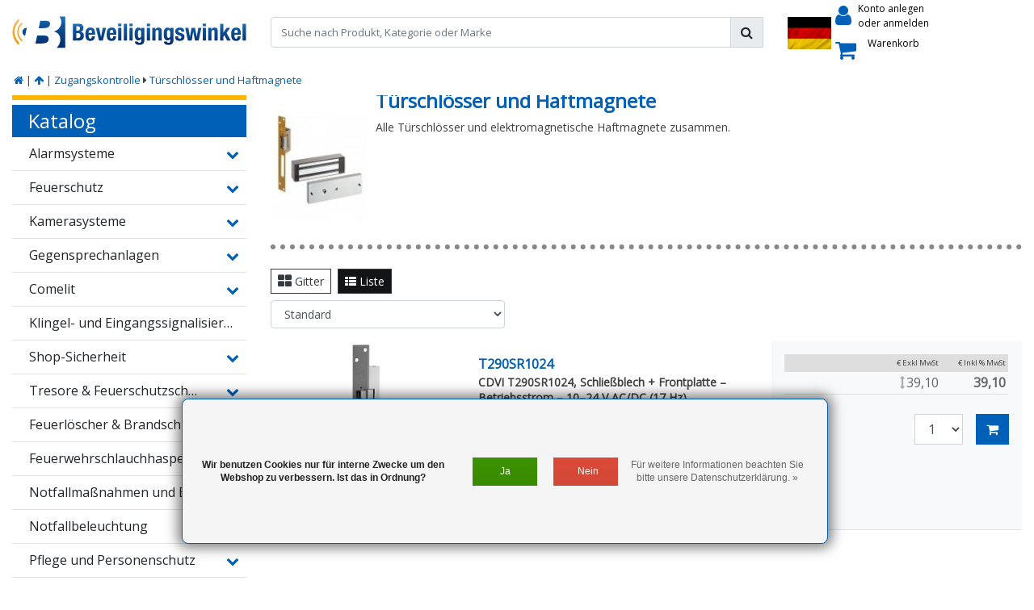

--- FILE ---
content_type: text/html;charset=utf-8
request_url: https://www.beveiligingswinkel.nl/de/zugangskontrolle/tuerschloesser-und-haftmagnete/
body_size: 31474
content:
<!DOCTYPE html>

















<script>
isdev = 0;
isinstaller = 0;
oncredit = 0;
isbanned = 0;
  /*
installeronlybrands = {};
installeronlybrands['Paxton']='Paxton';
installersonlyordertext = "Nur für Installateure";
//console.log(installersonlyordertext) ;
*/
</script>







<html lang="de">
  <head>
  	
<title>Türschlösser und Haftmagnete | Beveiligingswinkel</title>
<meta name="description" content="Alle Türschlösser und elektromagnetische Haftmagnete zusammen." />
<meta name="keywords" content="Türschlösser und Haftmagnete, Elektroschloss, Elektroschließblech, Schließblech, Türmagnet, Türmagnet" />
<meta charset="utf-8">
<meta http-equiv="x-ua-compatible" content="ie=edge">
<meta name="viewport" content="width=device-width, initial-scale=1, maximum-scale=1, viewport-fit=cover, shrink-to-fit=no">
<meta name="apple-mobile-web-app-capable" content="yes">
<meta name="apple-mobile-web-app-status-bar-style" content="white">
<meta name="author" content="//www.instijlmedia.nl/">
<meta name="theme-color" content="#ffffff">
<meta name="MobileOptimized" content="320">
<meta name="HandheldFriendly" content="true">
<link rel="preconnect" href="//ajax.googleapis.com">
<link rel="preconnect" href="//cdn.webshopapp.com/">
<link rel="preconnect" href="//fonts.googleapis.com">
<link rel="preconnect" href="//fonts.gstatic.com" crossorigin>
<link rel="dns-prefetch" href="//ajax.googleapis.com">
<link rel="dns-prefetch" href="//cdn.webshopapp.com/">
<link rel="dns-prefetch" href="//fonts.googleapis.com">
<link rel="dns-prefetch" href="//fonts.gstatic.com" crossorigin>

<link rel="shortcut icon" href="https://cdn.webshopapp.com/shops/331854/themes/178690/assets/favicon.ico?20251104130623" type="image/x-icon" />
<link href='//fonts.googleapis.com/css?family=Open%20Sans:400&display=swap' rel='stylesheet' type='text/css'>

<link href='https://cdn.webshopapp.com/shops/331854/themes/178690/assets/bootstrap-min-ism.css?20251104130623' rel='stylesheet' type='text/css'>
<link href='https://cdn.webshopapp.com/shops/331854/themes/178690/assets/owl-carousel-ism.css?20251104130623' rel='stylesheet' type='text/css'>
<link href="https://cdn.webshopapp.com/shops/331854/themes/178690/assets/theme.css?20251104130623" rel='stylesheet'>
<link href="https://cdn.webshopapp.com/shops/331854/themes/178690/assets/responsive.css?20251104130623?76" rel='stylesheet' type='text/css'>

<script type="application/ld+json">
{
  "@context": "https://schema.org",
  "@type": "WebSite",
  "url": "https://www.beveiligingswinkel.nl/",
  "potentialAction": {
    "@type": "SearchAction",
    "target": "https://www.beveiligingswinkel.nl/de/search/{q}",
    "query-input": "required name=q"
  }
}
</script>    <meta charset="utf-8"/>
<!-- [START] 'blocks/head.rain' -->
<!--

  (c) 2008-2025 Lightspeed Netherlands B.V.
  http://www.lightspeedhq.com
  Generated: 07-12-2025 @ 06:14:44

-->
<link rel="canonical" href="https://www.beveiligingswinkel.nl/de/zugangskontrolle/tuerschloesser-und-haftmagnete/"/>
<link rel="alternate" href="https://www.beveiligingswinkel.nl/de/index.rss" type="application/rss+xml" title="Neue Produkte"/>
<link href="https://cdn.webshopapp.com/assets/cookielaw.css?2025-02-20" rel="stylesheet" type="text/css"/>
<meta name="robots" content="noodp,noydir"/>
<meta property="og:url" content="https://www.beveiligingswinkel.nl/de/zugangskontrolle/tuerschloesser-und-haftmagnete/?source=facebook"/>
<meta property="og:site_name" content="Der Beveiligingswinkel"/>
<meta property="og:title" content="Türschlösser und Haftmagnete | Beveiligingswinkel"/>
<meta property="og:description" content="Alle Türschlösser und elektromagnetische Haftmagnete zusammen."/>
<!--[if lt IE 9]>
<script src="https://cdn.webshopapp.com/assets/html5shiv.js?2025-02-20"></script>
<![endif]-->
<!-- [END] 'blocks/head.rain' -->
    </head>
  <body class="body op mt-0">
		<div id = "systeminfo">
  <div id = "mainlayout">custom</div> 
  <div id = "pagelayout">collection</div> 
  <div id = "account_isdev">0</div> 
  <div id = "account_isinstaller">0</div>
  <div id = "account_customervatmode">incvat</div>
  
  <div id = "currencysymbol">€</div>
  <div id = "request_country">us</div>
   <div id = "vatfactor">1</div>
  <div id = "vatpercentage"></div>
  <div id = "vatpercentage_sign">%</div>
  
  <div id = "text_exvat">Exkl MwSt</div> 
  <div id = "text_incvat">Inkl % MwSt</div>
  <div id = "text_discount">Rabatt</div>
  <div id = "asset_icon_bwb_blue">https://cdn.webshopapp.com/shops/331854/themes/178690/assets/icon-bwb-blue.svg?20251104130623</div>  
  <div id = "asset_icon_installer_black">https://cdn.webshopapp.com/shops/331854/themes/178690/assets/icon-installer-black.svg?20251104130623</div>  
  <div id = "asset_icon_tag_white">https://cdn.webshopapp.com/shops/331854/themes/178690/assets/icon-tag-white.svg?20251104130623</div>  
  <div id = "asset_icon_wholesale_white">https://cdn.webshopapp.com/shops/331854/themes/178690/assets/icon-wholesale-white.svg?20251104130623</div>  
  <div id = "asset_icon_wholesale_black">https://cdn.webshopapp.com/shops/331854/themes/178690/assets/icon-wholesale-black.svg?20251104130623</div>  
 
</div>        <div class="wrapper overflow-hidden">
    <div class="pageMessages">
  <div aria-live="assertive" aria-atomic="true" class="alert-messages position-fixed">
        <div class="toast fade border-0" role="alert" data-autohide="false" data-delay="5000">
                  	</div>
	</div>
</div>          <div id="resMenu" class="sidenav"> 
  <div class="d-flex border-bottom mb-2">
    <div class="menu-text">
      <a href="https://www.beveiligingswinkel.nl/" title="Der Beveiligingswinkel" class="text-body font-weight-bold">
        <strong class="font-weight-bold">Navigation</strong>
      </a>
    </div>
    <div id="resMenuCloser" class="menu-close p-2">
      <i class="fa fa-lg fa-times"></i>
    </div>
  </div>
  <div class="clear"></div>
  <div id="resNav">
    <ul class="categories list-unstyled p-0 m-0">
      <li class="item homepage">
        <a href="https://www.beveiligingswinkel.nl/de/" title="Der Beveiligingswinkel"><strong class="font-weight-bold">Homepage</strong></a>
      </li>
            <li class="item category">
        <a href="" title="Alarmsysteme" onclick="return false;">
          <div class="d-flex align-items-center justify-content-between">
            <strong class="font-weight-bold">Alarmsysteme</strong>
                        <i class="fa fa-chevron-right"></i>
                      </div>
        </a>
                <ul class="list-unstyled p-0 m-0">
          <li class="item goback">
        		<a href="" title="Alarmsysteme" onclick="$(this).closest('ul').removeClass('nav-active');return false;"><span class="fa fa-chevron-left pr-2"></span><span class="text">Zurück zu Menu</span></a>
          </li>
          <li class="item">
        		<a href="https://www.beveiligingswinkel.nl/de/alarmsysteme/" title="Alarmsysteme"><strong>Alarmsysteme</strong></a>
          </li>
                    <li class="item">
            <a href="" title="Aritech Everon" onclick="return false;"><div class="d-flex align-items-center justify-content-between"><span>Aritech Everon</span><span class="fa fa-chevron-right"></span></div></a>
                        <ul class="list-unstyled p-0 m-0">
              <li class="item goback">
        				<a href="" title="Alarmsysteme" onclick="$(this).closest('ul').removeClass('nav-active');return false;"><span class="fa fa-chevron-left pr-2"></span><span>Zurück zu Alarmsysteme</span></a>
          		</li>
              <li class="item">
                <a href="https://www.beveiligingswinkel.nl/de/alarmsysteme/aritech-everon/" title="Aritech Everon"><strong>Aritech Everon</strong></a>
              </li>
                            <li class="item">
                <a href="https://www.beveiligingswinkel.nl/de/alarmsysteme/aritech-everon/zentralen-und-kits/" title="Zentralen und Kits"><span>Zentralen und Kits</span></a>
              </li>
                            <li class="item">
                <a href="https://www.beveiligingswinkel.nl/de/alarmsysteme/aritech-everon/bedienelemente/" title="Bedienelemente"><span>Bedienelemente</span></a>
              </li>
                            <li class="item">
                <a href="https://www.beveiligingswinkel.nl/de/alarmsysteme/aritech-everon/erweiterungen-und-waehler/" title="Erweiterungen und Wähler"><span>Erweiterungen und Wähler</span></a>
              </li>
                            <li class="item">
                <a href="https://www.beveiligingswinkel.nl/de/alarmsysteme/aritech-everon/drahtlos-868-mhz-ats1235/" title="Drahtlos 868 MHz (ATS1235)"><span>Drahtlos 868 MHz (ATS1235)</span></a>
              </li>
                            <li class="item">
                <a href="https://www.beveiligingswinkel.nl/de/alarmsysteme/aritech-everon/drahtlos-433-mhz-ats1236/" title="Drahtlos 433 MHz (ATS1236)"><span>Drahtlos 433 MHz (ATS1236)</span></a>
              </li>
                            <li class="item">
                <a href="https://www.beveiligingswinkel.nl/de/alarmsysteme/aritech-everon/zubehoer-und-tuersteuerungen/" title="Zubehör und Türsteuerungen"><span>Zubehör und Türsteuerungen</span></a>
              </li>
                          </ul>
                      </li>
                    <li class="item">
            <a href="" title="Aritech ATS Advanced" onclick="return false;"><div class="d-flex align-items-center justify-content-between"><span>Aritech ATS Advanced</span><span class="fa fa-chevron-right"></span></div></a>
                        <ul class="list-unstyled p-0 m-0">
              <li class="item goback">
        				<a href="" title="Alarmsysteme" onclick="$(this).closest('ul').removeClass('nav-active');return false;"><span class="fa fa-chevron-left pr-2"></span><span>Zurück zu Alarmsysteme</span></a>
          		</li>
              <li class="item">
                <a href="https://www.beveiligingswinkel.nl/de/alarmsysteme/aritech-ats-advanced/" title="Aritech ATS Advanced"><strong>Aritech ATS Advanced</strong></a>
              </li>
                            <li class="item">
                <a href="https://www.beveiligingswinkel.nl/de/alarmsysteme/aritech-ats-advanced/kraftwerke-und-bausaetze/" title="Kraftwerke und Bausätze"><span>Kraftwerke und Bausätze</span></a>
              </li>
                            <li class="item">
                <a href="https://www.beveiligingswinkel.nl/de/alarmsysteme/aritech-ats-advanced/kontrollen/" title="Kontrollen"><span>Kontrollen</span></a>
              </li>
                            <li class="item">
                <a href="https://www.beveiligingswinkel.nl/de/alarmsysteme/aritech-ats-advanced/erweiterungen-und-waehler/" title="Erweiterungen und Wähler"><span>Erweiterungen und Wähler</span></a>
              </li>
                            <li class="item">
                <a href="https://www.beveiligingswinkel.nl/de/alarmsysteme/aritech-ats-advanced/kabellos-868mhz-ats1235/" title="Kabellos 868MHz (ATS1235)"><span>Kabellos 868MHz (ATS1235)</span></a>
              </li>
                            <li class="item">
                <a href="https://www.beveiligingswinkel.nl/de/alarmsysteme/aritech-ats-advanced/kabellos-433-mhz-ats1236/" title="Kabellos 433 MHz (ATS1236)"><span>Kabellos 433 MHz (ATS1236)</span></a>
              </li>
                            <li class="item">
                <a href="https://www.beveiligingswinkel.nl/de/alarmsysteme/aritech-ats-advanced/magnetische-kontakte/" title="Magnetische Kontakte"><span>Magnetische Kontakte</span></a>
              </li>
                            <li class="item">
                <a href="https://www.beveiligingswinkel.nl/de/alarmsysteme/aritech-ats-advanced/zubehoer-und-tuersteuerungen/" title="Zubehör und Türsteuerungen"><span>Zubehör und Türsteuerungen</span></a>
              </li>
                          </ul>
                      </li>
                    <li class="item">
            <a href="" title="jablotron" onclick="return false;"><div class="d-flex align-items-center justify-content-between"><span>jablotron</span><span class="fa fa-chevron-right"></span></div></a>
                        <ul class="list-unstyled p-0 m-0">
              <li class="item goback">
        				<a href="" title="Alarmsysteme" onclick="$(this).closest('ul').removeClass('nav-active');return false;"><span class="fa fa-chevron-left pr-2"></span><span>Zurück zu Alarmsysteme</span></a>
          		</li>
              <li class="item">
                <a href="https://www.beveiligingswinkel.nl/de/alarmsysteme/jablotron/" title="jablotron"><strong>jablotron</strong></a>
              </li>
                            <li class="item">
                <a href="https://www.beveiligingswinkel.nl/de/alarmsysteme/jablotron/kraftwerke-und-bausaetze/" title="Kraftwerke und Bausätze"><span>Kraftwerke und Bausätze</span></a>
              </li>
                            <li class="item">
                <a href="https://www.beveiligingswinkel.nl/de/alarmsysteme/jablotron/kontrollen/" title="Kontrollen"><span>Kontrollen</span></a>
              </li>
                            <li class="item">
                <a href="https://www.beveiligingswinkel.nl/de/alarmsysteme/jablotron/waehler/" title="Wähler"><span>Wähler</span></a>
              </li>
                            <li class="item">
                <a href="https://www.beveiligingswinkel.nl/de/alarmsysteme/jablotron/kabelgebundene-bewegungsmelder/" title="Kabelgebundene Bewegungsmelder"><span>Kabelgebundene Bewegungsmelder</span></a>
              </li>
                            <li class="item">
                <a href="https://www.beveiligingswinkel.nl/de/alarmsysteme/jablotron/kabelgebundene-peel-erkennung/" title="Kabelgebundene Peel-Erkennung"><span>Kabelgebundene Peel-Erkennung</span></a>
              </li>
                            <li class="item">
                <a href="https://www.beveiligingswinkel.nl/de/alarmsysteme/jablotron/kabelgebundene-rauch-wasser-und-co-melder/" title="Kabelgebundene Rauch-, Wasser- und CO-Melder"><span>Kabelgebundene Rauch-, Wasser- und CO-Melder</span></a>
              </li>
                            <li class="item">
                <a href="https://www.beveiligingswinkel.nl/de/alarmsysteme/jablotron/kabelgebundene-innen-und-aussensirenen/" title="Kabelgebundene Innen- und Außensirenen"><span>Kabelgebundene Innen- und Außensirenen</span></a>
              </li>
                            <li class="item">
                <a href="https://www.beveiligingswinkel.nl/de/alarmsysteme/jablotron/drahtlose-bewegungsmelder/" title="Drahtlose Bewegungsmelder"><span>Drahtlose Bewegungsmelder</span></a>
              </li>
                            <li class="item">
                <a href="https://www.beveiligingswinkel.nl/de/alarmsysteme/jablotron/drahtlose-peel-erkennung/" title="Drahtlose Peel-Erkennung"><span>Drahtlose Peel-Erkennung</span></a>
              </li>
                            <li class="item">
                <a href="https://www.beveiligingswinkel.nl/de/alarmsysteme/jablotron/drahtlose-rauch-wasser-und-co-melder/" title="Drahtlose Rauch-, Wasser- und CO-Melder"><span>Drahtlose Rauch-, Wasser- und CO-Melder</span></a>
              </li>
                            <li class="item">
                <a href="https://www.beveiligingswinkel.nl/de/alarmsysteme/jablotron/drahtlose-innen-und-aussensirenen/" title="Drahtlose Innen- und Außensirenen"><span>Drahtlose Innen- und Außensirenen</span></a>
              </li>
                          </ul>
                      </li>
                    <li class="item">
            <a href="" title="Ajax-Grundlinie" onclick="return false;"><div class="d-flex align-items-center justify-content-between"><span>Ajax-Grundlinie</span><span class="fa fa-chevron-right"></span></div></a>
                        <ul class="list-unstyled p-0 m-0">
              <li class="item goback">
        				<a href="" title="Alarmsysteme" onclick="$(this).closest('ul').removeClass('nav-active');return false;"><span class="fa fa-chevron-left pr-2"></span><span>Zurück zu Alarmsysteme</span></a>
          		</li>
              <li class="item">
                <a href="https://www.beveiligingswinkel.nl/de/alarmsysteme/ajax-grundlinie/" title="Ajax-Grundlinie"><strong>Ajax-Grundlinie</strong></a>
              </li>
                            <li class="item">
                <a href="https://www.beveiligingswinkel.nl/de/alarmsysteme/ajax-grundlinie/zentraleinheiten/" title="Zentraleinheiten"><span>Zentraleinheiten</span></a>
              </li>
                            <li class="item">
                <a href="https://www.beveiligingswinkel.nl/de/alarmsysteme/ajax-grundlinie/basis-kits/" title="Basis-Kits"><span>Basis-Kits</span></a>
              </li>
                            <li class="item">
                <a href="https://www.beveiligingswinkel.nl/de/alarmsysteme/ajax-grundlinie/feuermelder/" title="Feuermelder"><span>Feuermelder</span></a>
              </li>
                            <li class="item">
                <a href="https://www.beveiligingswinkel.nl/de/alarmsysteme/ajax-grundlinie/bewegungserkennung/" title="Bewegungserkennung"><span>Bewegungserkennung</span></a>
              </li>
                            <li class="item">
                <a href="https://www.beveiligingswinkel.nl/de/alarmsysteme/ajax-grundlinie/sirenen/" title="Sirenen"><span>Sirenen</span></a>
              </li>
                            <li class="item">
                <a href="https://www.beveiligingswinkel.nl/de/alarmsysteme/ajax-grundlinie/wassermelder/" title="Wassermelder"><span>Wassermelder</span></a>
              </li>
                            <li class="item">
                <a href="https://www.beveiligingswinkel.nl/de/alarmsysteme/ajax-grundlinie/service/" title="Service"><span>Service</span></a>
              </li>
                            <li class="item">
                <a href="https://www.beveiligingswinkel.nl/de/alarmsysteme/ajax-grundlinie/magnetische-kontakte/" title="Magnetische Kontakte"><span>Magnetische Kontakte</span></a>
              </li>
                            <li class="item">
                <a href="https://www.beveiligingswinkel.nl/de/alarmsysteme/ajax-grundlinie/glasbrucherkennung/" title="Glasbrucherkennung"><span>Glasbrucherkennung</span></a>
              </li>
                            <li class="item">
                <a href="https://www.beveiligingswinkel.nl/de/alarmsysteme/ajax-grundlinie/klammern/" title="Klammern"><span>Klammern</span></a>
              </li>
                            <li class="item">
                <a href="https://www.beveiligingswinkel.nl/de/alarmsysteme/ajax-grundlinie/automatisierung/" title="Automatisierung"><span>Automatisierung</span></a>
              </li>
                            <li class="item">
                <a href="https://www.beveiligingswinkel.nl/de/alarmsysteme/ajax-grundlinie/signalverstaerker/" title="Signalverstärker"><span>Signalverstärker</span></a>
              </li>
                            <li class="item">
                <a href="https://www.beveiligingswinkel.nl/de/alarmsysteme/ajax-grundlinie/integrationsmodule/" title="Integrationsmodule"><span>Integrationsmodule</span></a>
              </li>
                            <li class="item">
                <a href="https://www.beveiligingswinkel.nl/de/alarmsysteme/ajax-grundlinie/intelligente-schalter/" title="Intelligente Schalter"><span>Intelligente Schalter</span></a>
              </li>
                            <li class="item">
                <a href="https://www.beveiligingswinkel.nl/de/alarmsysteme/ajax-grundlinie/luftqualitaetsdetektoren/" title="Luftqualitätsdetektoren"><span>Luftqualitätsdetektoren</span></a>
              </li>
                            <li class="item">
                <a href="https://www.beveiligingswinkel.nl/de/alarmsysteme/ajax-grundlinie/netzteil-und-batterien/" title="Netzteil und Batterien"><span>Netzteil und Batterien</span></a>
              </li>
                          </ul>
                      </li>
                    <li class="item">
            <a href="" title="Galaxy Flex3" onclick="return false;"><div class="d-flex align-items-center justify-content-between"><span>Galaxy Flex3</span><span class="fa fa-chevron-right"></span></div></a>
                        <ul class="list-unstyled p-0 m-0">
              <li class="item goback">
        				<a href="" title="Alarmsysteme" onclick="$(this).closest('ul').removeClass('nav-active');return false;"><span class="fa fa-chevron-left pr-2"></span><span>Zurück zu Alarmsysteme</span></a>
          		</li>
              <li class="item">
                <a href="https://www.beveiligingswinkel.nl/de/alarmsysteme/galaxy-flex3/" title="Galaxy Flex3"><strong>Galaxy Flex3</strong></a>
              </li>
                            <li class="item">
                <a href="https://www.beveiligingswinkel.nl/de/alarmsysteme/galaxy-flex3/kraftwerke/" title="Kraftwerke"><span>Kraftwerke</span></a>
              </li>
                            <li class="item">
                <a href="https://www.beveiligingswinkel.nl/de/alarmsysteme/galaxy-flex3/kontrollen/" title="Kontrollen"><span>Kontrollen</span></a>
              </li>
                            <li class="item">
                <a href="https://www.beveiligingswinkel.nl/de/alarmsysteme/galaxy-flex3/erweiterungen-und-waehler/" title="Erweiterungen und Wähler"><span>Erweiterungen und Wähler</span></a>
              </li>
                            <li class="item">
                <a href="https://www.beveiligingswinkel.nl/de/alarmsysteme/galaxy-flex3/drahtlose-erkennung/" title="Drahtlose Erkennung"><span>Drahtlose Erkennung</span></a>
              </li>
                            <li class="item">
                <a href="https://www.beveiligingswinkel.nl/de/alarmsysteme/galaxy-flex3/magnetische-kontakte/" title="Magnetische Kontakte"><span>Magnetische Kontakte</span></a>
              </li>
                          </ul>
                      </li>
                    <li class="item">
            <a href="https://www.beveiligingswinkel.nl/de/alarmsysteme/andere-alarmsysteme/" title="Andere Alarmsysteme"><div class="d-flex align-items-center justify-content-between"><span>Andere Alarmsysteme</span></div></a>
                      </li>
                    <li class="item">
            <a href="" title="Magnetische Kontakte" onclick="return false;"><div class="d-flex align-items-center justify-content-between"><span>Magnetische Kontakte</span><span class="fa fa-chevron-right"></span></div></a>
                        <ul class="list-unstyled p-0 m-0">
              <li class="item goback">
        				<a href="" title="Alarmsysteme" onclick="$(this).closest('ul').removeClass('nav-active');return false;"><span class="fa fa-chevron-left pr-2"></span><span>Zurück zu Alarmsysteme</span></a>
          		</li>
              <li class="item">
                <a href="https://www.beveiligingswinkel.nl/de/alarmsysteme/magnetische-kontakte/" title="Magnetische Kontakte"><strong>Magnetische Kontakte</strong></a>
              </li>
                            <li class="item">
                <a href="https://www.beveiligingswinkel.nl/de/alarmsysteme/magnetische-kontakte/eingebaut/" title="Eingebaut"><span>Eingebaut</span></a>
              </li>
                            <li class="item">
                <a href="https://www.beveiligingswinkel.nl/de/alarmsysteme/magnetische-kontakte/struktur/" title="Struktur"><span>Struktur</span></a>
              </li>
                            <li class="item">
                <a href="https://www.beveiligingswinkel.nl/de/alarmsysteme/magnetische-kontakte/tor-und-oder-rolltor/" title="Tor und/oder Rolltor"><span>Tor und/oder Rolltor</span></a>
              </li>
                            <li class="item">
                <a href="https://www.beveiligingswinkel.nl/de/alarmsysteme/magnetische-kontakte/schalter/" title="Schalter"><span>Schalter</span></a>
              </li>
                          </ul>
                      </li>
                    <li class="item">
            <a href="" title="Bewegungsmelder" onclick="return false;"><div class="d-flex align-items-center justify-content-between"><span>Bewegungsmelder</span><span class="fa fa-chevron-right"></span></div></a>
                        <ul class="list-unstyled p-0 m-0">
              <li class="item goback">
        				<a href="" title="Alarmsysteme" onclick="$(this).closest('ul').removeClass('nav-active');return false;"><span class="fa fa-chevron-left pr-2"></span><span>Zurück zu Alarmsysteme</span></a>
          		</li>
              <li class="item">
                <a href="https://www.beveiligingswinkel.nl/de/alarmsysteme/bewegungsmelder/" title="Bewegungsmelder"><strong>Bewegungsmelder</strong></a>
              </li>
                            <li class="item">
                <a href="https://www.beveiligingswinkel.nl/de/alarmsysteme/bewegungsmelder/antimask-detektoren/" title="Antimask-Detektoren"><span>Antimask-Detektoren</span></a>
              </li>
                            <li class="item">
                <a href="https://www.beveiligingswinkel.nl/de/alarmsysteme/bewegungsmelder/outdoor-detektoren/" title="Outdoor-Detektoren"><span>Outdoor-Detektoren</span></a>
              </li>
                            <li class="item">
                <a href="https://www.beveiligingswinkel.nl/de/alarmsysteme/bewegungsmelder/zwei-detektoren/" title="Zwei Detektoren"><span>Zwei Detektoren</span></a>
              </li>
                            <li class="item">
                <a href="https://www.beveiligingswinkel.nl/de/alarmsysteme/bewegungsmelder/passiv-infrarot-detektoren/" title="Passiv-Infrarot-Detektoren"><span>Passiv-Infrarot-Detektoren</span></a>
              </li>
                          </ul>
                      </li>
                    <li class="item">
            <a href="https://www.beveiligingswinkel.nl/de/alarmsysteme/brandmelder-und-gasmelder/" title="Brandmelder und Gasmelder"><div class="d-flex align-items-center justify-content-between"><span>Brandmelder und Gasmelder</span></div></a>
                      </li>
                    <li class="item">
            <a href="" title="Vibrations- und Glasbrucherkennung" onclick="return false;"><div class="d-flex align-items-center justify-content-between"><span>Vibrations- und Glasbrucherkennung</span><span class="fa fa-chevron-right"></span></div></a>
                        <ul class="list-unstyled p-0 m-0">
              <li class="item goback">
        				<a href="" title="Alarmsysteme" onclick="$(this).closest('ul').removeClass('nav-active');return false;"><span class="fa fa-chevron-left pr-2"></span><span>Zurück zu Alarmsysteme</span></a>
          		</li>
              <li class="item">
                <a href="https://www.beveiligingswinkel.nl/de/alarmsysteme/vibrations-und-glasbrucherkennung/" title="Vibrations- und Glasbrucherkennung"><strong>Vibrations- und Glasbrucherkennung</strong></a>
              </li>
                            <li class="item">
                <a href="https://www.beveiligingswinkel.nl/de/alarmsysteme/vibrations-und-glasbrucherkennung/glasbruchmelder/" title="Glasbruchmelder"><span>Glasbruchmelder</span></a>
              </li>
                            <li class="item">
                <a href="https://www.beveiligingswinkel.nl/de/alarmsysteme/vibrations-und-glasbrucherkennung/vibrationsmelder/" title="Vibrationsmelder"><span>Vibrationsmelder</span></a>
              </li>
                          </ul>
                      </li>
                    <li class="item">
            <a href="https://www.beveiligingswinkel.nl/de/alarmsysteme/umgebungsdetektoren/" title="Umgebungsdetektoren"><div class="d-flex align-items-center justify-content-between"><span>Umgebungsdetektoren</span></div></a>
                      </li>
                    <li class="item">
            <a href="" title="Alarmgeber" onclick="return false;"><div class="d-flex align-items-center justify-content-between"><span>Alarmgeber</span><span class="fa fa-chevron-right"></span></div></a>
                        <ul class="list-unstyled p-0 m-0">
              <li class="item goback">
        				<a href="" title="Alarmsysteme" onclick="$(this).closest('ul').removeClass('nav-active');return false;"><span class="fa fa-chevron-left pr-2"></span><span>Zurück zu Alarmsysteme</span></a>
          		</li>
              <li class="item">
                <a href="https://www.beveiligingswinkel.nl/de/alarmsysteme/alarmgeber/" title="Alarmgeber"><strong>Alarmgeber</strong></a>
              </li>
                            <li class="item">
                <a href="https://www.beveiligingswinkel.nl/de/alarmsysteme/alarmgeber/sirenen-im-innenbereich/" title="Sirenen im Innenbereich"><span>Sirenen im Innenbereich</span></a>
              </li>
                            <li class="item">
                <a href="https://www.beveiligingswinkel.nl/de/alarmsysteme/alarmgeber/sirenen-im-freien/" title="Sirenen im Freien"><span>Sirenen im Freien</span></a>
              </li>
                            <li class="item">
                <a href="https://www.beveiligingswinkel.nl/de/alarmsysteme/alarmgeber/blitzer/" title="Blitzer"><span>Blitzer</span></a>
              </li>
                          </ul>
                      </li>
                    <li class="item">
            <a href="" title="Aktive Infrarotstrahlen" onclick="return false;"><div class="d-flex align-items-center justify-content-between"><span>Aktive Infrarotstrahlen</span><span class="fa fa-chevron-right"></span></div></a>
                        <ul class="list-unstyled p-0 m-0">
              <li class="item goback">
        				<a href="" title="Alarmsysteme" onclick="$(this).closest('ul').removeClass('nav-active');return false;"><span class="fa fa-chevron-left pr-2"></span><span>Zurück zu Alarmsysteme</span></a>
          		</li>
              <li class="item">
                <a href="https://www.beveiligingswinkel.nl/de/alarmsysteme/aktive-infrarotstrahlen/" title="Aktive Infrarotstrahlen"><strong>Aktive Infrarotstrahlen</strong></a>
              </li>
                            <li class="item">
                <a href="https://www.beveiligingswinkel.nl/de/alarmsysteme/aktive-infrarotstrahlen/abus-profiline-air/" title="Abus Profiline Air"><span>Abus Profiline Air</span></a>
              </li>
                            <li class="item">
                <a href="https://www.beveiligingswinkel.nl/de/alarmsysteme/aktive-infrarotstrahlen/aritech-air/" title="Aritech Air"><span>Aritech Air</span></a>
              </li>
                            <li class="item">
                <a href="https://www.beveiligingswinkel.nl/de/alarmsysteme/aktive-infrarotstrahlen/optix-air/" title="Optix Air"><span>Optix Air</span></a>
              </li>
                            <li class="item">
                <a href="https://www.beveiligingswinkel.nl/de/alarmsysteme/aktive-infrarotstrahlen/takex-air/" title="Takex Air"><span>Takex Air</span></a>
              </li>
                            <li class="item">
                <a href="https://www.beveiligingswinkel.nl/de/alarmsysteme/aktive-infrarotstrahlen/vellemann-air/" title="Vellemann Air"><span>Vellemann Air</span></a>
              </li>
                          </ul>
                      </li>
                    <li class="item">
            <a href="https://www.beveiligingswinkel.nl/de/alarmsysteme/panikknoepfe/" title="Panikknöpfe"><div class="d-flex align-items-center justify-content-between"><span>Panikknöpfe</span></div></a>
                      </li>
                    <li class="item">
            <a href="" title="Netzteile, Akkus und Akkus" onclick="return false;"><div class="d-flex align-items-center justify-content-between"><span>Netzteile, Akkus und Akkus</span><span class="fa fa-chevron-right"></span></div></a>
                        <ul class="list-unstyled p-0 m-0">
              <li class="item goback">
        				<a href="" title="Alarmsysteme" onclick="$(this).closest('ul').removeClass('nav-active');return false;"><span class="fa fa-chevron-left pr-2"></span><span>Zurück zu Alarmsysteme</span></a>
          		</li>
              <li class="item">
                <a href="https://www.beveiligingswinkel.nl/de/alarmsysteme/netzteile-akkus-und-akkus/" title="Netzteile, Akkus und Akkus"><strong>Netzteile, Akkus und Akkus</strong></a>
              </li>
                            <li class="item">
                <a href="https://www.beveiligingswinkel.nl/de/alarmsysteme/netzteile-akkus-und-akkus/batterien-und-batterien/" title="Batterien und Batterien"><span>Batterien und Batterien</span></a>
              </li>
                            <li class="item">
                <a href="https://www.beveiligingswinkel.nl/de/alarmsysteme/netzteile-akkus-und-akkus/usv-und-hilfsstromversorgungen/" title="USV und Hilfsstromversorgungen"><span>USV und Hilfsstromversorgungen</span></a>
              </li>
                          </ul>
                      </li>
                    <li class="item">
            <a href="" title="Verkabelung und Zubehör" onclick="return false;"><div class="d-flex align-items-center justify-content-between"><span>Verkabelung und Zubehör</span><span class="fa fa-chevron-right"></span></div></a>
                        <ul class="list-unstyled p-0 m-0">
              <li class="item goback">
        				<a href="" title="Alarmsysteme" onclick="$(this).closest('ul').removeClass('nav-active');return false;"><span class="fa fa-chevron-left pr-2"></span><span>Zurück zu Alarmsysteme</span></a>
          		</li>
              <li class="item">
                <a href="https://www.beveiligingswinkel.nl/de/alarmsysteme/verkabelung-und-zubehoer/" title="Verkabelung und Zubehör"><strong>Verkabelung und Zubehör</strong></a>
              </li>
                            <li class="item">
                <a href="https://www.beveiligingswinkel.nl/de/alarmsysteme/verkabelung-und-zubehoer/alarmkabel/" title="Alarmkabel"><span>Alarmkabel</span></a>
              </li>
                            <li class="item">
                <a href="https://www.beveiligingswinkel.nl/de/alarmsysteme/verkabelung-und-zubehoer/befestigungsmaterial-und-zubehoer/" title="Befestigungsmaterial und Zubehör"><span>Befestigungsmaterial und Zubehör</span></a>
              </li>
                            <li class="item">
                <a href="https://www.beveiligingswinkel.nl/de/alarmsysteme/verkabelung-und-zubehoer/anschlussdosen-und-leergehaeuse/" title="Anschlussdosen und Leergehäuse"><span>Anschlussdosen und Leergehäuse</span></a>
              </li>
                          </ul>
                      </li>
                    <li class="item">
            <a href="" title="Zubehör" onclick="return false;"><div class="d-flex align-items-center justify-content-between"><span>Zubehör</span><span class="fa fa-chevron-right"></span></div></a>
                        <ul class="list-unstyled p-0 m-0">
              <li class="item goback">
        				<a href="" title="Alarmsysteme" onclick="$(this).closest('ul').removeClass('nav-active');return false;"><span class="fa fa-chevron-left pr-2"></span><span>Zurück zu Alarmsysteme</span></a>
          		</li>
              <li class="item">
                <a href="https://www.beveiligingswinkel.nl/de/alarmsysteme/zubehoer/" title="Zubehör"><strong>Zubehör</strong></a>
              </li>
                            <li class="item">
                <a href="https://www.beveiligingswinkel.nl/de/alarmsysteme/zubehoer/relaisdruck/" title="Relaisdruck"><span>Relaisdruck</span></a>
              </li>
                            <li class="item">
                <a href="https://www.beveiligingswinkel.nl/de/alarmsysteme/zubehoer/widerstaende/" title="Widerstände"><span>Widerstände</span></a>
              </li>
                            <li class="item">
                <a href="https://www.beveiligingswinkel.nl/de/alarmsysteme/zubehoer/zahnspange/" title="Zahnspange"><span>Zahnspange</span></a>
              </li>
                            <li class="item">
                <a href="https://www.beveiligingswinkel.nl/de/alarmsysteme/zubehoer/andere/" title="Andere"><span>Andere</span></a>
              </li>
                          </ul>
                      </li>
                    <li class="item">
            <a href="https://www.beveiligingswinkel.nl/de/alarmsysteme/komplette-saetze/" title="Komplette Sätze"><div class="d-flex align-items-center justify-content-between"><span>Komplette Sätze</span></div></a>
                      </li>
                    <li class="item">
            <a href="https://www.beveiligingswinkel.nl/de/alarmsysteme/universelle-alarmgeber/" title="Universelle Alarmgeber"><div class="d-flex align-items-center justify-content-between"><span>Universelle Alarmgeber</span></div></a>
                      </li>
                    <li class="item">
            <a href="https://www.beveiligingswinkel.nl/de/alarmsysteme/attrappen/" title="Attrappen"><div class="d-flex align-items-center justify-content-between"><span>Attrappen</span></div></a>
                      </li>
                  </ul>
              </li>
            <li class="item category">
        <a href="" title="Feuerschutz" onclick="return false;">
          <div class="d-flex align-items-center justify-content-between">
            <strong class="font-weight-bold">Feuerschutz</strong>
                        <i class="fa fa-chevron-right"></i>
                      </div>
        </a>
                <ul class="list-unstyled p-0 m-0">
          <li class="item goback">
        		<a href="" title="Feuerschutz" onclick="$(this).closest('ul').removeClass('nav-active');return false;"><span class="fa fa-chevron-left pr-2"></span><span class="text">Zurück zu Menu</span></a>
          </li>
          <li class="item">
        		<a href="https://www.beveiligingswinkel.nl/de/feuerschutz/" title="Feuerschutz"><strong>Feuerschutz</strong></a>
          </li>
                    <li class="item">
            <a href="https://www.beveiligingswinkel.nl/de/feuerschutz/rauchmelder-230v/" title="Rauchmelder 230V"><div class="d-flex align-items-center justify-content-between"><span>Rauchmelder 230V</span></div></a>
                      </li>
                    <li class="item">
            <a href="https://www.beveiligingswinkel.nl/de/feuerschutz/verknuepfbare-rauchmelder-batterie/" title="Verknüpfbare Rauchmelder (Batterie)"><div class="d-flex align-items-center justify-content-between"><span>Verknüpfbare Rauchmelder (Batterie)</span></div></a>
                      </li>
                    <li class="item">
            <a href="https://www.beveiligingswinkel.nl/de/feuerschutz/rauchmelder-batterie/" title="Rauchmelder (Batterie)"><div class="d-flex align-items-center justify-content-between"><span>Rauchmelder (Batterie)</span></div></a>
                      </li>
                    <li class="item">
            <a href="https://www.beveiligingswinkel.nl/de/feuerschutz/co-und-gasdetektoren/" title="CO- und Gasdetektoren"><div class="d-flex align-items-center justify-content-between"><span>CO- und Gasdetektoren</span></div></a>
                      </li>
                    <li class="item">
            <a href="" title="Brandmeldeanlagen (konventionell)" onclick="return false;"><div class="d-flex align-items-center justify-content-between"><span>Brandmeldeanlagen (konventionell)</span><span class="fa fa-chevron-right"></span></div></a>
                        <ul class="list-unstyled p-0 m-0">
              <li class="item goback">
        				<a href="" title="Feuerschutz" onclick="$(this).closest('ul').removeClass('nav-active');return false;"><span class="fa fa-chevron-left pr-2"></span><span>Zurück zu Feuerschutz</span></a>
          		</li>
              <li class="item">
                <a href="https://www.beveiligingswinkel.nl/de/feuerschutz/brandmeldeanlagen-konventionell/" title="Brandmeldeanlagen (konventionell)"><strong>Brandmeldeanlagen (konventionell)</strong></a>
              </li>
                            <li class="item">
                <a href="https://www.beveiligingswinkel.nl/de/feuerschutz/brandmeldeanlagen-konventionell/benachrichtiger/" title="Benachrichtiger"><span>Benachrichtiger</span></a>
              </li>
                            <li class="item">
                <a href="https://www.beveiligingswinkel.nl/de/feuerschutz/brandmeldeanlagen-konventionell/aritech/" title="Aritech"><span>Aritech</span></a>
              </li>
                          </ul>
                      </li>
                    <li class="item">
            <a href="https://www.beveiligingswinkel.nl/de/feuerschutz/brandmeldeanlagen-adressiert/" title="Brandmeldeanlagen (adressiert)"><div class="d-flex align-items-center justify-content-between"><span>Brandmeldeanlagen (adressiert)</span></div></a>
                      </li>
                  </ul>
              </li>
            <li class="item category">
        <a href="" title="Kamerasysteme" onclick="return false;">
          <div class="d-flex align-items-center justify-content-between">
            <strong class="font-weight-bold">Kamerasysteme</strong>
                        <i class="fa fa-chevron-right"></i>
                      </div>
        </a>
                <ul class="list-unstyled p-0 m-0">
          <li class="item goback">
        		<a href="" title="Kamerasysteme" onclick="$(this).closest('ul').removeClass('nav-active');return false;"><span class="fa fa-chevron-left pr-2"></span><span class="text">Zurück zu Menu</span></a>
          </li>
          <li class="item">
        		<a href="https://www.beveiligingswinkel.nl/de/kamerasysteme/" title="Kamerasysteme"><strong>Kamerasysteme</strong></a>
          </li>
                    <li class="item">
            <a href="" title="TruVision-Kamerasysteme" onclick="return false;"><div class="d-flex align-items-center justify-content-between"><span>TruVision-Kamerasysteme</span><span class="fa fa-chevron-right"></span></div></a>
                        <ul class="list-unstyled p-0 m-0">
              <li class="item goback">
        				<a href="" title="Kamerasysteme" onclick="$(this).closest('ul').removeClass('nav-active');return false;"><span class="fa fa-chevron-left pr-2"></span><span>Zurück zu Kamerasysteme</span></a>
          		</li>
              <li class="item">
                <a href="https://www.beveiligingswinkel.nl/de/kamerasysteme/truvision-kamerasysteme/" title="TruVision-Kamerasysteme"><strong>TruVision-Kamerasysteme</strong></a>
              </li>
                            <li class="item">
                <a href="https://www.beveiligingswinkel.nl/de/kamerasysteme/truvision-kamerasysteme/kameras/" title="Kameras"><span>Kameras</span></a>
              </li>
                            <li class="item">
                <a href="https://www.beveiligingswinkel.nl/de/kamerasysteme/truvision-kamerasysteme/blockfloeten/" title="Blockflöten"><span>Blockflöten</span></a>
              </li>
                            <li class="item">
                <a href="https://www.beveiligingswinkel.nl/de/kamerasysteme/truvision-kamerasysteme/klammern/" title="Klammern"><span>Klammern</span></a>
              </li>
                            <li class="item">
                <a href="https://www.beveiligingswinkel.nl/de/kamerasysteme/truvision-kamerasysteme/komplette-sets/" title="Komplette Sets"><span>Komplette Sets</span></a>
              </li>
                          </ul>
                      </li>
                    <li class="item">
            <a href="" title="NoVus-Kamerasysteme" onclick="return false;"><div class="d-flex align-items-center justify-content-between"><span>NoVus-Kamerasysteme</span><span class="fa fa-chevron-right"></span></div></a>
                        <ul class="list-unstyled p-0 m-0">
              <li class="item goback">
        				<a href="" title="Kamerasysteme" onclick="$(this).closest('ul').removeClass('nav-active');return false;"><span class="fa fa-chevron-left pr-2"></span><span>Zurück zu Kamerasysteme</span></a>
          		</li>
              <li class="item">
                <a href="https://www.beveiligingswinkel.nl/de/kamerasysteme/novus-kamerasysteme/" title="NoVus-Kamerasysteme"><strong>NoVus-Kamerasysteme</strong></a>
              </li>
                            <li class="item">
                <a href="https://www.beveiligingswinkel.nl/de/kamerasysteme/novus-kamerasysteme/kameras/" title="Kameras"><span>Kameras</span></a>
              </li>
                            <li class="item">
                <a href="https://www.beveiligingswinkel.nl/de/kamerasysteme/novus-kamerasysteme/aufnahmegeraet/" title="Aufnahmegerät"><span>Aufnahmegerät</span></a>
              </li>
                            <li class="item">
                <a href="https://www.beveiligingswinkel.nl/de/kamerasysteme/novus-kamerasysteme/klammern/" title="Klammern"><span>Klammern</span></a>
              </li>
                            <li class="item">
                <a href="https://www.beveiligingswinkel.nl/de/kamerasysteme/novus-kamerasysteme/netzwerk-und-zubehoer/" title="Netzwerk und Zubehör"><span>Netzwerk und Zubehör</span></a>
              </li>
                          </ul>
                      </li>
                    <li class="item">
            <a href="" title="Hikvision-Kamerasysteme" onclick="return false;"><div class="d-flex align-items-center justify-content-between"><span>Hikvision-Kamerasysteme</span><span class="fa fa-chevron-right"></span></div></a>
                        <ul class="list-unstyled p-0 m-0">
              <li class="item goback">
        				<a href="" title="Kamerasysteme" onclick="$(this).closest('ul').removeClass('nav-active');return false;"><span class="fa fa-chevron-left pr-2"></span><span>Zurück zu Kamerasysteme</span></a>
          		</li>
              <li class="item">
                <a href="https://www.beveiligingswinkel.nl/de/kamerasysteme/hikvision-kamerasysteme/" title="Hikvision-Kamerasysteme"><strong>Hikvision-Kamerasysteme</strong></a>
              </li>
                            <li class="item">
                <a href="https://www.beveiligingswinkel.nl/de/kamerasysteme/hikvision-kamerasysteme/kameras/" title="Kameras"><span>Kameras</span></a>
              </li>
                            <li class="item">
                <a href="https://www.beveiligingswinkel.nl/de/kamerasysteme/hikvision-kamerasysteme/blockfloeten/" title="Blockflöten"><span>Blockflöten</span></a>
              </li>
                            <li class="item">
                <a href="https://www.beveiligingswinkel.nl/de/kamerasysteme/hikvision-kamerasysteme/zubehoer/" title="Zubehör"><span>Zubehör</span></a>
              </li>
                          </ul>
                      </li>
                    <li class="item">
            <a href="" title="Ajax Systems" onclick="return false;"><div class="d-flex align-items-center justify-content-between"><span>Ajax Systems</span><span class="fa fa-chevron-right"></span></div></a>
                        <ul class="list-unstyled p-0 m-0">
              <li class="item goback">
        				<a href="" title="Kamerasysteme" onclick="$(this).closest('ul').removeClass('nav-active');return false;"><span class="fa fa-chevron-left pr-2"></span><span>Zurück zu Kamerasysteme</span></a>
          		</li>
              <li class="item">
                <a href="https://www.beveiligingswinkel.nl/de/kamerasysteme/ajax-systems/" title="Ajax Systems"><strong>Ajax Systems</strong></a>
              </li>
                            <li class="item">
                <a href="https://www.beveiligingswinkel.nl/de/kamerasysteme/ajax-systems/kameras/" title="Kameras"><span>Kameras</span></a>
              </li>
                            <li class="item">
                <a href="https://www.beveiligingswinkel.nl/de/kamerasysteme/ajax-systems/nvr/" title="NVR"><span>NVR</span></a>
              </li>
                            <li class="item">
                <a href="https://www.beveiligingswinkel.nl/de/kamerasysteme/ajax-systems/tuerklingeln/" title="Türklingeln"><span>Türklingeln</span></a>
              </li>
                          </ul>
                      </li>
                    <li class="item">
            <a href="" title="HD über Koax" onclick="return false;"><div class="d-flex align-items-center justify-content-between"><span>HD über Koax</span><span class="fa fa-chevron-right"></span></div></a>
                        <ul class="list-unstyled p-0 m-0">
              <li class="item goback">
        				<a href="" title="Kamerasysteme" onclick="$(this).closest('ul').removeClass('nav-active');return false;"><span class="fa fa-chevron-left pr-2"></span><span>Zurück zu Kamerasysteme</span></a>
          		</li>
              <li class="item">
                <a href="https://www.beveiligingswinkel.nl/de/kamerasysteme/hd-ueber-koax/" title="HD über Koax"><strong>HD über Koax</strong></a>
              </li>
                            <li class="item">
                <a href="https://www.beveiligingswinkel.nl/de/kamerasysteme/hd-ueber-koax/rekorder-dvr-hybrid/" title="Rekorder (DVR/Hybrid)"><span>Rekorder (DVR/Hybrid)</span></a>
              </li>
                            <li class="item">
                <a href="https://www.beveiligingswinkel.nl/de/kamerasysteme/hd-ueber-koax/kameras/" title="Kameras"><span>Kameras</span></a>
              </li>
                            <li class="item">
                <a href="https://www.beveiligingswinkel.nl/de/kamerasysteme/hd-ueber-koax/zubehoer/" title="Zubehör"><span>Zubehör</span></a>
              </li>
                          </ul>
                      </li>
                    <li class="item">
            <a href="https://www.beveiligingswinkel.nl/de/kamerasysteme/speicher-hdd-microsd/" title="Speicher (HDD / microSD)"><div class="d-flex align-items-center justify-content-between"><span>Speicher (HDD / microSD)</span></div></a>
                      </li>
                    <li class="item">
            <a href="https://www.beveiligingswinkel.nl/de/kamerasysteme/netzwerkzubehoer/" title="Netzwerkzubehör"><div class="d-flex align-items-center justify-content-between"><span>Netzwerkzubehör</span></div></a>
                      </li>
                    <li class="item">
            <a href="https://www.beveiligingswinkel.nl/de/kamerasysteme/monitor/" title="Monitor"><div class="d-flex align-items-center justify-content-between"><span>Monitor</span></div></a>
                      </li>
                    <li class="item">
            <a href="https://www.beveiligingswinkel.nl/de/kamerasysteme/dummy-kameras/" title="Dummy-Kameras"><div class="d-flex align-items-center justify-content-between"><span>Dummy-Kameras</span></div></a>
                      </li>
                  </ul>
              </li>
            <li class="item category">
        <a href="" title="Gegensprechanlagen" onclick="return false;">
          <div class="d-flex align-items-center justify-content-between">
            <strong class="font-weight-bold">Gegensprechanlagen</strong>
                        <i class="fa fa-chevron-right"></i>
                      </div>
        </a>
                <ul class="list-unstyled p-0 m-0">
          <li class="item goback">
        		<a href="" title="Gegensprechanlagen" onclick="$(this).closest('ul').removeClass('nav-active');return false;"><span class="fa fa-chevron-left pr-2"></span><span class="text">Zurück zu Menu</span></a>
          </li>
          <li class="item">
        		<a href="https://www.beveiligingswinkel.nl/de/gegensprechanlagen/" title="Gegensprechanlagen"><strong>Gegensprechanlagen</strong></a>
          </li>
                    <li class="item">
            <a href="" title="Akuvox" onclick="return false;"><div class="d-flex align-items-center justify-content-between"><span>Akuvox</span><span class="fa fa-chevron-right"></span></div></a>
                        <ul class="list-unstyled p-0 m-0">
              <li class="item goback">
        				<a href="" title="Gegensprechanlagen" onclick="$(this).closest('ul').removeClass('nav-active');return false;"><span class="fa fa-chevron-left pr-2"></span><span>Zurück zu Gegensprechanlagen</span></a>
          		</li>
              <li class="item">
                <a href="https://www.beveiligingswinkel.nl/de/gegensprechanlagen/akuvox/" title="Akuvox"><strong>Akuvox</strong></a>
              </li>
                            <li class="item">
                <a href="https://www.beveiligingswinkel.nl/de/gegensprechanlagen/akuvox/sip-sprechanlage/" title="(S)IP-Sprechanlage"><span>(S)IP-Sprechanlage</span></a>
              </li>
                            <li class="item">
                <a href="https://www.beveiligingswinkel.nl/de/gegensprechanlagen/akuvox/2-draht-sip-sprechanlage/" title="2-Draht (S)IP-Sprechanlage"><span>2-Draht (S)IP-Sprechanlage</span></a>
              </li>
                          </ul>
                      </li>
                    <li class="item">
            <a href="" title="NoVus" onclick="return false;"><div class="d-flex align-items-center justify-content-between"><span>NoVus</span><span class="fa fa-chevron-right"></span></div></a>
                        <ul class="list-unstyled p-0 m-0">
              <li class="item goback">
        				<a href="" title="Gegensprechanlagen" onclick="$(this).closest('ul').removeClass('nav-active');return false;"><span class="fa fa-chevron-left pr-2"></span><span>Zurück zu Gegensprechanlagen</span></a>
          		</li>
              <li class="item">
                <a href="https://www.beveiligingswinkel.nl/de/gegensprechanlagen/novus/" title="NoVus"><strong>NoVus</strong></a>
              </li>
                            <li class="item">
                <a href="https://www.beveiligingswinkel.nl/de/gegensprechanlagen/novus/aussenposten/" title="Außenposten"><span>Außenposten</span></a>
              </li>
                            <li class="item">
                <a href="https://www.beveiligingswinkel.nl/de/gegensprechanlagen/novus/benutzermonitore/" title="Benutzermonitore"><span>Benutzermonitore</span></a>
              </li>
                            <li class="item">
                <a href="https://www.beveiligingswinkel.nl/de/gegensprechanlagen/novus/zubehoer/" title="Zubehör"><span>Zubehör</span></a>
              </li>
                          </ul>
                      </li>
                    <li class="item">
            <a href="" title="Hikvision" onclick="return false;"><div class="d-flex align-items-center justify-content-between"><span>Hikvision</span><span class="fa fa-chevron-right"></span></div></a>
                        <ul class="list-unstyled p-0 m-0">
              <li class="item goback">
        				<a href="" title="Gegensprechanlagen" onclick="$(this).closest('ul').removeClass('nav-active');return false;"><span class="fa fa-chevron-left pr-2"></span><span>Zurück zu Gegensprechanlagen</span></a>
          		</li>
              <li class="item">
                <a href="https://www.beveiligingswinkel.nl/de/gegensprechanlagen/hikvision/" title="Hikvision"><strong>Hikvision</strong></a>
              </li>
                            <li class="item">
                <a href="https://www.beveiligingswinkel.nl/de/gegensprechanlagen/hikvision/innenstationen/" title="Innenstationen"><span>Innenstationen</span></a>
              </li>
                            <li class="item">
                <a href="https://www.beveiligingswinkel.nl/de/gegensprechanlagen/hikvision/aussenposten/" title="Außenposten"><span>Außenposten</span></a>
              </li>
                            <li class="item">
                <a href="https://www.beveiligingswinkel.nl/de/gegensprechanlagen/hikvision/zubehoer/" title="Zubehör"><span>Zubehör</span></a>
              </li>
                          </ul>
                      </li>
                    <li class="item">
            <a href="https://www.beveiligingswinkel.nl/de/gegensprechanlagen/know-wei/" title="Know Wei"><div class="d-flex align-items-center justify-content-between"><span>Know Wei</span></div></a>
                      </li>
                  </ul>
              </li>
            <li class="item category">
        <a href="" title="Comelit" onclick="return false;">
          <div class="d-flex align-items-center justify-content-between">
            <strong class="font-weight-bold">Comelit</strong>
                        <i class="fa fa-chevron-right"></i>
                      </div>
        </a>
                <ul class="list-unstyled p-0 m-0">
          <li class="item goback">
        		<a href="" title="Comelit" onclick="$(this).closest('ul').removeClass('nav-active');return false;"><span class="fa fa-chevron-left pr-2"></span><span class="text">Zurück zu Menu</span></a>
          </li>
          <li class="item">
        		<a href="https://www.beveiligingswinkel.nl/de/comelit/" title="Comelit"><strong>Comelit</strong></a>
          </li>
                    <li class="item">
            <a href="" title="Gegensprechanlagen" onclick="return false;"><div class="d-flex align-items-center justify-content-between"><span>Gegensprechanlagen</span><span class="fa fa-chevron-right"></span></div></a>
                        <ul class="list-unstyled p-0 m-0">
              <li class="item goback">
        				<a href="" title="Comelit" onclick="$(this).closest('ul').removeClass('nav-active');return false;"><span class="fa fa-chevron-left pr-2"></span><span>Zurück zu Comelit</span></a>
          		</li>
              <li class="item">
                <a href="https://www.beveiligingswinkel.nl/de/comelit/gegensprechanlagen/" title="Gegensprechanlagen"><strong>Gegensprechanlagen</strong></a>
              </li>
                            <li class="item">
                <a href="https://www.beveiligingswinkel.nl/de/comelit/gegensprechanlagen/komplett-sets/" title="Komplett-Sets"><span>Komplett-Sets</span></a>
              </li>
                            <li class="item">
                <a href="https://www.beveiligingswinkel.nl/de/comelit/gegensprechanlagen/tuerklingeln/" title="Türklingeln"><span>Türklingeln</span></a>
              </li>
                            <li class="item">
                <a href="https://www.beveiligingswinkel.nl/de/comelit/gegensprechanlagen/montagezubehoer-fuer-innenstationen/" title="Montagezubehör für Innenstationen"><span>Montagezubehör für Innenstationen</span></a>
              </li>
                            <li class="item">
                <a href="https://www.beveiligingswinkel.nl/de/comelit/gegensprechanlagen/anschlussmodule-und-komponenten/" title="Anschlussmodule und Komponenten"><span>Anschlussmodule und Komponenten</span></a>
              </li>
                            <li class="item">
                <a href="https://www.beveiligingswinkel.nl/de/comelit/gegensprechanlagen/externe-kamera/" title="Externe Kamera"><span>Externe Kamera</span></a>
              </li>
                            <li class="item">
                <a href="https://www.beveiligingswinkel.nl/de/comelit/gegensprechanlagen/netzteile/" title="Netzteile"><span>Netzteile</span></a>
              </li>
                            <li class="item">
                <a href="https://www.beveiligingswinkel.nl/de/comelit/gegensprechanlagen/interne-stationen/" title="Interne Stationen"><span>Interne Stationen</span></a>
              </li>
                            <li class="item">
                <a href="https://www.beveiligingswinkel.nl/de/comelit/gegensprechanlagen/saeulen-fuer-klingeltableaus/" title="Säulen für Klingeltableaus"><span>Säulen für Klingeltableaus</span></a>
              </li>
                            <li class="item">
                <a href="https://www.beveiligingswinkel.nl/de/comelit/gegensprechanlagen/montagematerial-fuer-die-glockenmontage/" title="Montagematerial für die Glockenmontage"><span>Montagematerial für die Glockenmontage</span></a>
              </li>
                            <li class="item">
                <a href="https://www.beveiligingswinkel.nl/de/comelit/gegensprechanlagen/aussenposten/" title="Außenposten"><span>Außenposten</span></a>
              </li>
                            <li class="item">
                <a href="https://www.beveiligingswinkel.nl/de/comelit/gegensprechanlagen/befestigungselemente-fuer-tuerstation/" title="Befestigungselemente für Türstation"><span>Befestigungselemente für Türstation</span></a>
              </li>
                            <li class="item">
                <a href="https://www.beveiligingswinkel.nl/de/comelit/gegensprechanlagen/tuerkommunikationsfunktionsmodule/" title="Türkommunikationsfunktionsmodule"><span>Türkommunikationsfunktionsmodule</span></a>
              </li>
                          </ul>
                      </li>
                    <li class="item">
            <a href="" title="Alarm- und Sicherheitssysteme" onclick="return false;"><div class="d-flex align-items-center justify-content-between"><span>Alarm- und Sicherheitssysteme</span><span class="fa fa-chevron-right"></span></div></a>
                        <ul class="list-unstyled p-0 m-0">
              <li class="item goback">
        				<a href="" title="Comelit" onclick="$(this).closest('ul').removeClass('nav-active');return false;"><span class="fa fa-chevron-left pr-2"></span><span>Zurück zu Comelit</span></a>
          		</li>
              <li class="item">
                <a href="https://www.beveiligingswinkel.nl/de/comelit/alarm-und-sicherheitssysteme/" title="Alarm- und Sicherheitssysteme"><strong>Alarm- und Sicherheitssysteme</strong></a>
              </li>
                            <li class="item">
                <a href="https://www.beveiligingswinkel.nl/de/comelit/alarm-und-sicherheitssysteme/komplette-sets/" title="Komplette Sets"><span>Komplette Sets</span></a>
              </li>
                            <li class="item">
                <a href="https://www.beveiligingswinkel.nl/de/comelit/alarm-und-sicherheitssysteme/detektion-und-detektoren/" title="Detektion und Detektoren"><span>Detektion und Detektoren</span></a>
              </li>
                            <li class="item">
                <a href="https://www.beveiligingswinkel.nl/de/comelit/alarm-und-sicherheitssysteme/benachrichtigungs-und-alarmsysteme/" title="Benachrichtigungs- und Alarmsysteme"><span>Benachrichtigungs- und Alarmsysteme</span></a>
              </li>
                            <li class="item">
                <a href="https://www.beveiligingswinkel.nl/de/comelit/alarm-und-sicherheitssysteme/zentralen-und-module/" title="Zentralen und Module"><span>Zentralen und Module</span></a>
              </li>
                          </ul>
                      </li>
                    <li class="item">
            <a href="" title="Zutrittskontrolle und Türsicherheit" onclick="return false;"><div class="d-flex align-items-center justify-content-between"><span>Zutrittskontrolle und Türsicherheit</span><span class="fa fa-chevron-right"></span></div></a>
                        <ul class="list-unstyled p-0 m-0">
              <li class="item goback">
        				<a href="" title="Comelit" onclick="$(this).closest('ul').removeClass('nav-active');return false;"><span class="fa fa-chevron-left pr-2"></span><span>Zurück zu Comelit</span></a>
          		</li>
              <li class="item">
                <a href="https://www.beveiligingswinkel.nl/de/comelit/zutrittskontrolle-und-tuersicherheit/" title="Zutrittskontrolle und Türsicherheit"><strong>Zutrittskontrolle und Türsicherheit</strong></a>
              </li>
                            <li class="item">
                <a href="https://www.beveiligingswinkel.nl/de/comelit/zutrittskontrolle-und-tuersicherheit/elektrische-tuerschloesser/" title="Elektrische Türschlösser"><span>Elektrische Türschlösser</span></a>
              </li>
                            <li class="item">
                <a href="https://www.beveiligingswinkel.nl/de/comelit/zutrittskontrolle-und-tuersicherheit/selbstklebende-magnete-fuer-tueren/" title="Selbstklebende Magnete für Türen"><span>Selbstklebende Magnete für Türen</span></a>
              </li>
                            <li class="item">
                <a href="https://www.beveiligingswinkel.nl/de/comelit/zutrittskontrolle-und-tuersicherheit/zugangskontrollsysteme/" title="Zugangskontrollsysteme"><span>Zugangskontrollsysteme</span></a>
              </li>
                            <li class="item">
                <a href="https://www.beveiligingswinkel.nl/de/comelit/zutrittskontrolle-und-tuersicherheit/bussysteme-fuer-zugangskontrolleinheiten/" title="Bussysteme für Zugangskontrolleinheiten"><span>Bussysteme für Zugangskontrolleinheiten</span></a>
              </li>
                          </ul>
                      </li>
                    <li class="item">
            <a href="" title="Videoüberwachungs- und Bildgebungssysteme" onclick="return false;"><div class="d-flex align-items-center justify-content-between"><span>Videoüberwachungs- und Bildgebungssysteme</span><span class="fa fa-chevron-right"></span></div></a>
                        <ul class="list-unstyled p-0 m-0">
              <li class="item goback">
        				<a href="" title="Comelit" onclick="$(this).closest('ul').removeClass('nav-active');return false;"><span class="fa fa-chevron-left pr-2"></span><span>Zurück zu Comelit</span></a>
          		</li>
              <li class="item">
                <a href="https://www.beveiligingswinkel.nl/de/comelit/videoueberwachungs-und-bildgebungssysteme/" title="Videoüberwachungs- und Bildgebungssysteme"><strong>Videoüberwachungs- und Bildgebungssysteme</strong></a>
              </li>
                            <li class="item">
                <a href="https://www.beveiligingswinkel.nl/de/comelit/videoueberwachungs-und-bildgebungssysteme/komplette-sets/" title="Komplette Sets"><span>Komplette Sets</span></a>
              </li>
                            <li class="item">
                <a href="https://www.beveiligingswinkel.nl/de/comelit/videoueberwachungs-und-bildgebungssysteme/ueberwachungskameras/" title="Überwachungskameras"><span>Überwachungskameras</span></a>
              </li>
                            <li class="item">
                <a href="https://www.beveiligingswinkel.nl/de/comelit/videoueberwachungs-und-bildgebungssysteme/waermebildkameras/" title="Wärmebildkameras"><span>Wärmebildkameras</span></a>
              </li>
                            <li class="item">
                <a href="https://www.beveiligingswinkel.nl/de/comelit/videoueberwachungs-und-bildgebungssysteme/videoschalter/" title="Videoschalter"><span>Videoschalter</span></a>
              </li>
                            <li class="item">
                <a href="https://www.beveiligingswinkel.nl/de/comelit/videoueberwachungs-und-bildgebungssysteme/videoverteiler-fuer-ueberwachungssysteme/" title="Videoverteiler für Überwachungssysteme"><span>Videoverteiler für Überwachungssysteme</span></a>
              </li>
                            <li class="item">
                <a href="https://www.beveiligingswinkel.nl/de/comelit/videoueberwachungs-und-bildgebungssysteme/bildrekorder-fuer-videoueberwachungssysteme/" title="Bildrekorder für Videoüberwachungssysteme"><span>Bildrekorder für Videoüberwachungssysteme</span></a>
              </li>
                            <li class="item">
                <a href="https://www.beveiligingswinkel.nl/de/comelit/videoueberwachungs-und-bildgebungssysteme/zubehoer-ersatzteile-fuer-kameras-ueberwachungssys/" title="Zubehör/Ersatzteile für Kameras (Überwachungssysteme)"><span>Zubehör/Ersatzteile für Kameras (Überwachungssysteme)</span></a>
              </li>
                            <li class="item">
                <a href="https://www.beveiligingswinkel.nl/de/comelit/videoueberwachungs-und-bildgebungssysteme/anzeigen/" title="Anzeigen"><span>Anzeigen</span></a>
              </li>
                          </ul>
                      </li>
                    <li class="item">
            <a href="" title="Bussysteme und -netzwerke" onclick="return false;"><div class="d-flex align-items-center justify-content-between"><span>Bussysteme und -netzwerke</span><span class="fa fa-chevron-right"></span></div></a>
                        <ul class="list-unstyled p-0 m-0">
              <li class="item goback">
        				<a href="" title="Comelit" onclick="$(this).closest('ul').removeClass('nav-active');return false;"><span class="fa fa-chevron-left pr-2"></span><span>Zurück zu Comelit</span></a>
          		</li>
              <li class="item">
                <a href="https://www.beveiligingswinkel.nl/de/comelit/bussysteme-und-netzwerke/" title="Bussysteme und -netzwerke"><strong>Bussysteme und -netzwerke</strong></a>
              </li>
                            <li class="item">
                <a href="https://www.beveiligingswinkel.nl/de/comelit/bussysteme-und-netzwerke/bussysteme/" title="Bussysteme"><span>Bussysteme</span></a>
              </li>
                            <li class="item">
                <a href="https://www.beveiligingswinkel.nl/de/comelit/bussysteme-und-netzwerke/netzwerk-daten/" title="Netzwerk &amp; Daten"><span>Netzwerk &amp; Daten</span></a>
              </li>
                          </ul>
                      </li>
                    <li class="item">
            <a href="" title="Energie und Ernährung" onclick="return false;"><div class="d-flex align-items-center justify-content-between"><span>Energie und Ernährung</span><span class="fa fa-chevron-right"></span></div></a>
                        <ul class="list-unstyled p-0 m-0">
              <li class="item goback">
        				<a href="" title="Comelit" onclick="$(this).closest('ul').removeClass('nav-active');return false;"><span class="fa fa-chevron-left pr-2"></span><span>Zurück zu Comelit</span></a>
          		</li>
              <li class="item">
                <a href="https://www.beveiligingswinkel.nl/de/comelit/energie-und-ernaehrung/" title="Energie und Ernährung"><strong>Energie und Ernährung</strong></a>
              </li>
                            <li class="item">
                <a href="https://www.beveiligingswinkel.nl/de/comelit/energie-und-ernaehrung/akkus/" title="Akkus"><span>Akkus</span></a>
              </li>
                            <li class="item">
                <a href="https://www.beveiligingswinkel.nl/de/comelit/energie-und-ernaehrung/batterien-blei/" title="Batterien (Blei)"><span>Batterien (Blei)</span></a>
              </li>
                            <li class="item">
                <a href="https://www.beveiligingswinkel.nl/de/comelit/energie-und-ernaehrung/gleichstromnetzteile/" title="Gleichstromnetzteile"><span>Gleichstromnetzteile</span></a>
              </li>
                          </ul>
                      </li>
                    <li class="item">
            <a href="" title="Antennen- und Signaltechnik" onclick="return false;"><div class="d-flex align-items-center justify-content-between"><span>Antennen- und Signaltechnik</span><span class="fa fa-chevron-right"></span></div></a>
                        <ul class="list-unstyled p-0 m-0">
              <li class="item goback">
        				<a href="" title="Comelit" onclick="$(this).closest('ul').removeClass('nav-active');return false;"><span class="fa fa-chevron-left pr-2"></span><span>Zurück zu Comelit</span></a>
          		</li>
              <li class="item">
                <a href="https://www.beveiligingswinkel.nl/de/comelit/antennen-und-signaltechnik/" title="Antennen- und Signaltechnik"><strong>Antennen- und Signaltechnik</strong></a>
              </li>
                            <li class="item">
                <a href="https://www.beveiligingswinkel.nl/de/comelit/antennen-und-signaltechnik/antennen-terrestrisch/" title="Antennen (terrestrisch)"><span>Antennen (terrestrisch)</span></a>
              </li>
                            <li class="item">
                <a href="https://www.beveiligingswinkel.nl/de/comelit/antennen-und-signaltechnik/signalwandler-fuer-ueberwachungstechnik/" title="Signalwandler für Überwachungstechnik"><span>Signalwandler für Überwachungstechnik</span></a>
              </li>
                          </ul>
                      </li>
                    <li class="item">
            <a href="" title="Installation und Verkabelung" onclick="return false;"><div class="d-flex align-items-center justify-content-between"><span>Installation und Verkabelung</span><span class="fa fa-chevron-right"></span></div></a>
                        <ul class="list-unstyled p-0 m-0">
              <li class="item goback">
        				<a href="" title="Comelit" onclick="$(this).closest('ul').removeClass('nav-active');return false;"><span class="fa fa-chevron-left pr-2"></span><span>Zurück zu Comelit</span></a>
          		</li>
              <li class="item">
                <a href="https://www.beveiligingswinkel.nl/de/comelit/installation-und-verkabelung/" title="Installation und Verkabelung"><strong>Installation und Verkabelung</strong></a>
              </li>
                            <li class="item">
                <a href="https://www.beveiligingswinkel.nl/de/comelit/installation-und-verkabelung/verteilerklemmenbloecke/" title="Verteilerklemmenblöcke"><span>Verteilerklemmenblöcke</span></a>
              </li>
                          </ul>
                      </li>
                    <li class="item">
            <a href="" title="Werkzeuge und Zubehör" onclick="return false;"><div class="d-flex align-items-center justify-content-between"><span>Werkzeuge und Zubehör</span><span class="fa fa-chevron-right"></span></div></a>
                        <ul class="list-unstyled p-0 m-0">
              <li class="item goback">
        				<a href="" title="Comelit" onclick="$(this).closest('ul').removeClass('nav-active');return false;"><span class="fa fa-chevron-left pr-2"></span><span>Zurück zu Comelit</span></a>
          		</li>
              <li class="item">
                <a href="https://www.beveiligingswinkel.nl/de/comelit/werkzeuge-und-zubehoer/" title="Werkzeuge und Zubehör"><strong>Werkzeuge und Zubehör</strong></a>
              </li>
                            <li class="item">
                <a href="https://www.beveiligingswinkel.nl/de/comelit/werkzeuge-und-zubehoer/spezialwerkzeuge-fuer-die-kommunikationstechnologi/" title="Spezialwerkzeuge für die Kommunikationstechnologie"><span>Spezialwerkzeuge für die Kommunikationstechnologie</span></a>
              </li>
                          </ul>
                      </li>
                  </ul>
              </li>
            <li class="item category">
        <a href="https://www.beveiligingswinkel.nl/de/klingel-und-eingangssignalisierung/" title="Klingel- und Eingangssignalisierung">
          <div class="d-flex align-items-center justify-content-between">
            <strong class="font-weight-bold">Klingel- und Eingangssignalisierung</strong>
                      </div>
        </a>
              </li>
            <li class="item category">
        <a href="" title="Shop-Sicherheit" onclick="return false;">
          <div class="d-flex align-items-center justify-content-between">
            <strong class="font-weight-bold">Shop-Sicherheit</strong>
                        <i class="fa fa-chevron-right"></i>
                      </div>
        </a>
                <ul class="list-unstyled p-0 m-0">
          <li class="item goback">
        		<a href="" title="Shop-Sicherheit" onclick="$(this).closest('ul').removeClass('nav-active');return false;"><span class="fa fa-chevron-left pr-2"></span><span class="text">Zurück zu Menu</span></a>
          </li>
          <li class="item">
        		<a href="https://www.beveiligingswinkel.nl/de/shop-sicherheit/" title="Shop-Sicherheit"><strong>Shop-Sicherheit</strong></a>
          </li>
                    <li class="item">
            <a href="https://www.beveiligingswinkel.nl/de/shop-sicherheit/kabel/" title="Kabel"><div class="d-flex align-items-center justify-content-between"><span>Kabel</span></div></a>
                      </li>
                    <li class="item">
            <a href="https://www.beveiligingswinkel.nl/de/shop-sicherheit/ueberwachungsspiegel/" title="Überwachungsspiegel"><div class="d-flex align-items-center justify-content-between"><span>Überwachungsspiegel</span></div></a>
                      </li>
                    <li class="item">
            <a href="https://www.beveiligingswinkel.nl/de/shop-sicherheit/besucherzaehler/" title="Besucherzähler"><div class="d-flex align-items-center justify-content-between"><span>Besucherzähler</span></div></a>
                      </li>
                  </ul>
              </li>
            <li class="item category">
        <a href="" title="Tresore &amp; Feuerschutzschränke" onclick="return false;">
          <div class="d-flex align-items-center justify-content-between">
            <strong class="font-weight-bold">Tresore &amp; Feuerschutzschränke</strong>
                        <i class="fa fa-chevron-right"></i>
                      </div>
        </a>
                <ul class="list-unstyled p-0 m-0">
          <li class="item goback">
        		<a href="" title="Tresore &amp; Feuerschutzschränke" onclick="$(this).closest('ul').removeClass('nav-active');return false;"><span class="fa fa-chevron-left pr-2"></span><span class="text">Zurück zu Menu</span></a>
          </li>
          <li class="item">
        		<a href="https://www.beveiligingswinkel.nl/de/tresore-feuerschutzschraenke/" title="Tresore &amp; Feuerschutzschränke"><strong>Tresore &amp; Feuerschutzschränke</strong></a>
          </li>
                    <li class="item">
            <a href="" title="Private Tresore" onclick="return false;"><div class="d-flex align-items-center justify-content-between"><span>Private Tresore</span><span class="fa fa-chevron-right"></span></div></a>
                        <ul class="list-unstyled p-0 m-0">
              <li class="item goback">
        				<a href="" title="Tresore &amp; Feuerschutzschränke" onclick="$(this).closest('ul').removeClass('nav-active');return false;"><span class="fa fa-chevron-left pr-2"></span><span>Zurück zu Tresore &amp; Feuerschutzschränke</span></a>
          		</li>
              <li class="item">
                <a href="https://www.beveiligingswinkel.nl/de/tresore-feuerschutzschraenke/private-tresore/" title="Private Tresore"><strong>Private Tresore</strong></a>
              </li>
                            <li class="item">
                <a href="https://www.beveiligingswinkel.nl/de/tresore-feuerschutzschraenke/private-tresore/drs-vektor-privater-tresor/" title="DRS-Vektor Privater Tresor"><span>DRS-Vektor Privater Tresor</span></a>
              </li>
                            <li class="item">
                <a href="https://www.beveiligingswinkel.nl/de/tresore-feuerschutzschraenke/private-tresore/tresore-der-gmt-serie-von-technomax/" title="Tresore der GMT-Serie von Technomax"><span>Tresore der GMT-Serie von Technomax</span></a>
              </li>
                            <li class="item">
                <a href="https://www.beveiligingswinkel.nl/de/tresore-feuerschutzschraenke/private-tresore/de-raat-pt-und-et-safes/" title="De Raat PT- und ET-Safes"><span>De Raat PT- und ET-Safes</span></a>
              </li>
                            <li class="item">
                <a href="https://www.beveiligingswinkel.nl/de/tresore-feuerschutzschraenke/private-tresore/technomax-gmd-und-gmk-serie/" title="Technomax GMD- und GMK-Serie"><span>Technomax GMD- und GMK-Serie</span></a>
              </li>
                            <li class="item">
                <a href="https://www.beveiligingswinkel.nl/de/tresore-feuerschutzschraenke/private-tresore/andere-private-tresore/" title="Andere private Tresore"><span>Andere private Tresore</span></a>
              </li>
                          </ul>
                      </li>
                    <li class="item">
            <a href="https://www.beveiligingswinkel.nl/de/tresore-feuerschutzschraenke/aktenschraenke/" title="Aktenschränke"><div class="d-flex align-items-center justify-content-between"><span>Aktenschränke</span></div></a>
                      </li>
                    <li class="item">
            <a href="https://www.beveiligingswinkel.nl/de/tresore-feuerschutzschraenke/spardosen/" title="Spardosen"><div class="d-flex align-items-center justify-content-between"><span>Spardosen</span></div></a>
                      </li>
                    <li class="item">
            <a href="" title="Geld- und Schließfächer" onclick="return false;"><div class="d-flex align-items-center justify-content-between"><span>Geld- und Schließfächer</span><span class="fa fa-chevron-right"></span></div></a>
                        <ul class="list-unstyled p-0 m-0">
              <li class="item goback">
        				<a href="" title="Tresore &amp; Feuerschutzschränke" onclick="$(this).closest('ul').removeClass('nav-active');return false;"><span class="fa fa-chevron-left pr-2"></span><span>Zurück zu Tresore &amp; Feuerschutzschränke</span></a>
          		</li>
              <li class="item">
                <a href="https://www.beveiligingswinkel.nl/de/tresore-feuerschutzschraenke/geld-und-schliessfaecher/" title="Geld- und Schließfächer"><strong>Geld- und Schließfächer</strong></a>
              </li>
                            <li class="item">
                <a href="https://www.beveiligingswinkel.nl/de/tresore-feuerschutzschraenke/geld-und-schliessfaecher/kassentresore/" title="Kassentresore"><span>Kassentresore</span></a>
              </li>
                            <li class="item">
                <a href="https://www.beveiligingswinkel.nl/de/tresore-feuerschutzschraenke/geld-und-schliessfaecher/technomax-trony-gold/" title="Technomax Trony Gold"><span>Technomax Trony Gold</span></a>
              </li>
                            <li class="item">
                <a href="https://www.beveiligingswinkel.nl/de/tresore-feuerschutzschraenke/geld-und-schliessfaecher/die-raat-mp-serie/" title="die Raat MP-Serie"><span>die Raat MP-Serie</span></a>
              </li>
                            <li class="item">
                <a href="https://www.beveiligingswinkel.nl/de/tresore-feuerschutzschraenke/geld-und-schliessfaecher/salvus-duschsafe/" title="Salvus Duschsafe"><span>Salvus Duschsafe</span></a>
              </li>
                          </ul>
                      </li>
                    <li class="item">
            <a href="https://www.beveiligingswinkel.nl/de/tresore-feuerschutzschraenke/feuerfeste-schraenke/" title="Feuerfeste Schränke"><div class="d-flex align-items-center justify-content-between"><span>Feuerfeste Schränke</span></div></a>
                      </li>
                    <li class="item">
            <a href="https://www.beveiligingswinkel.nl/de/tresore-feuerschutzschraenke/feuerfeste-dokumentenhuellen/" title="Feuerfeste Dokumentenhüllen"><div class="d-flex align-items-center justify-content-between"><span>Feuerfeste Dokumentenhüllen</span></div></a>
                      </li>
                    <li class="item">
            <a href="https://www.beveiligingswinkel.nl/de/tresore-feuerschutzschraenke/computerkluizen/" title="Computerkluizen"><div class="d-flex align-items-center justify-content-between"><span>Computerkluizen</span></div></a>
                      </li>
                    <li class="item">
            <a href="https://www.beveiligingswinkel.nl/de/tresore-feuerschutzschraenke/datentresore/" title="Datentresore"><div class="d-flex align-items-center justify-content-between"><span>Datentresore</span></div></a>
                      </li>
                    <li class="item">
            <a href="https://www.beveiligingswinkel.nl/de/tresore-feuerschutzschraenke/hotelsafes/" title="Hotelsafes"><div class="d-flex align-items-center justify-content-between"><span>Hotelsafes</span></div></a>
                      </li>
                    <li class="item">
            <a href="https://www.beveiligingswinkel.nl/de/tresore-feuerschutzschraenke/kommoden/" title="Kommoden"><div class="d-flex align-items-center justify-content-between"><span>Kommoden</span></div></a>
                      </li>
                    <li class="item">
            <a href="https://www.beveiligingswinkel.nl/de/tresore-feuerschutzschraenke/andere/" title="Andere"><div class="d-flex align-items-center justify-content-between"><span>Andere</span></div></a>
                      </li>
                    <li class="item">
            <a href="https://www.beveiligingswinkel.nl/de/tresore-feuerschutzschraenke/schluesseltresore/" title="Schlüsseltresore"><div class="d-flex align-items-center justify-content-between"><span>Schlüsseltresore</span></div></a>
                      </li>
                    <li class="item">
            <a href="https://www.beveiligingswinkel.nl/de/tresore-feuerschutzschraenke/bodentresore-amp-einbautresore/" title="Bodentresore &amp;amp; Einbautresore"><div class="d-flex align-items-center justify-content-between"><span>Bodentresore &amp;amp; Einbautresore</span></div></a>
                      </li>
                  </ul>
              </li>
            <li class="item category">
        <a href="" title="Feuerlöscher &amp; Brandschutz" onclick="return false;">
          <div class="d-flex align-items-center justify-content-between">
            <strong class="font-weight-bold">Feuerlöscher &amp; Brandschutz</strong>
                        <i class="fa fa-chevron-right"></i>
                      </div>
        </a>
                <ul class="list-unstyled p-0 m-0">
          <li class="item goback">
        		<a href="" title="Feuerlöscher &amp; Brandschutz" onclick="$(this).closest('ul').removeClass('nav-active');return false;"><span class="fa fa-chevron-left pr-2"></span><span class="text">Zurück zu Menu</span></a>
          </li>
          <li class="item">
        		<a href="https://www.beveiligingswinkel.nl/de/feuerloescher-brandschutz/" title="Feuerlöscher &amp; Brandschutz"><strong>Feuerlöscher &amp; Brandschutz</strong></a>
          </li>
                    <li class="item">
            <a href="https://www.beveiligingswinkel.nl/de/feuerloescher-brandschutz/schaumloescher/" title="Schaumlöscher"><div class="d-flex align-items-center justify-content-between"><span>Schaumlöscher</span></div></a>
                      </li>
                    <li class="item">
            <a href="https://www.beveiligingswinkel.nl/de/feuerloescher-brandschutz/pulverloescher/" title="Pulverlöscher"><div class="d-flex align-items-center justify-content-between"><span>Pulverlöscher</span></div></a>
                      </li>
                    <li class="item">
            <a href="https://www.beveiligingswinkel.nl/de/feuerloescher-brandschutz/co2-feuerloescher/" title="CO2-Feuerlöscher"><div class="d-flex align-items-center justify-content-between"><span>CO2-Feuerlöscher</span></div></a>
                      </li>
                    <li class="item">
            <a href="https://www.beveiligingswinkel.nl/de/feuerloescher-brandschutz/zubehoer/" title="Zubehör"><div class="d-flex align-items-center justify-content-between"><span>Zubehör</span></div></a>
                      </li>
                  </ul>
              </li>
            <li class="item category">
        <a href="https://www.beveiligingswinkel.nl/de/feuerwehrschlauchhaspeln/" title="Feuerwehrschlauchhaspeln">
          <div class="d-flex align-items-center justify-content-between">
            <strong class="font-weight-bold">Feuerwehrschlauchhaspeln</strong>
                      </div>
        </a>
              </li>
            <li class="item category">
        <a href="" title="Notfallmaßnahmen und Erste Hilfe" onclick="return false;">
          <div class="d-flex align-items-center justify-content-between">
            <strong class="font-weight-bold">Notfallmaßnahmen und Erste Hilfe</strong>
                        <i class="fa fa-chevron-right"></i>
                      </div>
        </a>
                <ul class="list-unstyled p-0 m-0">
          <li class="item goback">
        		<a href="" title="Notfallmaßnahmen und Erste Hilfe" onclick="$(this).closest('ul').removeClass('nav-active');return false;"><span class="fa fa-chevron-left pr-2"></span><span class="text">Zurück zu Menu</span></a>
          </li>
          <li class="item">
        		<a href="https://www.beveiligingswinkel.nl/de/notfallmassnahmen-und-erste-hilfe/" title="Notfallmaßnahmen und Erste Hilfe"><strong>Notfallmaßnahmen und Erste Hilfe</strong></a>
          </li>
                    <li class="item">
            <a href="" title="Symbole" onclick="return false;"><div class="d-flex align-items-center justify-content-between"><span>Symbole</span><span class="fa fa-chevron-right"></span></div></a>
                        <ul class="list-unstyled p-0 m-0">
              <li class="item goback">
        				<a href="" title="Notfallmaßnahmen und Erste Hilfe" onclick="$(this).closest('ul').removeClass('nav-active');return false;"><span class="fa fa-chevron-left pr-2"></span><span>Zurück zu Notfallmaßnahmen und Erste Hilfe</span></a>
          		</li>
              <li class="item">
                <a href="https://www.beveiligingswinkel.nl/de/notfallmassnahmen-und-erste-hilfe/symbole/" title="Symbole"><strong>Symbole</strong></a>
              </li>
                            <li class="item">
                <a href="https://www.beveiligingswinkel.nl/de/notfallmassnahmen-und-erste-hilfe/symbole/aufkleber/" title="Aufkleber"><span>Aufkleber</span></a>
              </li>
                            <li class="item">
                <a href="https://www.beveiligingswinkel.nl/de/notfallmassnahmen-und-erste-hilfe/symbole/platten/" title="Platten"><span>Platten</span></a>
              </li>
                          </ul>
                      </li>
                    <li class="item">
            <a href="https://www.beveiligingswinkel.nl/de/notfallmassnahmen-und-erste-hilfe/loeschdecken/" title="Löschdecken"><div class="d-flex align-items-center justify-content-between"><span>Löschdecken</span></div></a>
                      </li>
                    <li class="item">
            <a href="https://www.beveiligingswinkel.nl/de/notfallmassnahmen-und-erste-hilfe/fluchtleitern/" title="Fluchtleitern"><div class="d-flex align-items-center justify-content-between"><span>Fluchtleitern</span></div></a>
                      </li>
                    <li class="item">
            <a href="https://www.beveiligingswinkel.nl/de/notfallmassnahmen-und-erste-hilfe/erste-hilfe-sets/" title="Erste-Hilfe-Sets"><div class="d-flex align-items-center justify-content-between"><span>Erste-Hilfe-Sets</span></div></a>
                      </li>
                  </ul>
              </li>
            <li class="item category">
        <a href="https://www.beveiligingswinkel.nl/de/notfallbeleuchtung/" title="Notfallbeleuchtung">
          <div class="d-flex align-items-center justify-content-between">
            <strong class="font-weight-bold">Notfallbeleuchtung</strong>
                      </div>
        </a>
              </li>
            <li class="item category">
        <a href="" title="Pflege und Personenschutz" onclick="return false;">
          <div class="d-flex align-items-center justify-content-between">
            <strong class="font-weight-bold">Pflege und Personenschutz</strong>
                        <i class="fa fa-chevron-right"></i>
                      </div>
        </a>
                <ul class="list-unstyled p-0 m-0">
          <li class="item goback">
        		<a href="" title="Pflege und Personenschutz" onclick="$(this).closest('ul').removeClass('nav-active');return false;"><span class="fa fa-chevron-left pr-2"></span><span class="text">Zurück zu Menu</span></a>
          </li>
          <li class="item">
        		<a href="https://www.beveiligingswinkel.nl/de/pflege-und-personenschutz/" title="Pflege und Personenschutz"><strong>Pflege und Personenschutz</strong></a>
          </li>
                    <li class="item">
            <a href="https://www.beveiligingswinkel.nl/de/pflege-und-personenschutz/andere/" title="Andere"><div class="d-flex align-items-center justify-content-between"><span>Andere</span></div></a>
                      </li>
                    <li class="item">
            <a href="https://www.beveiligingswinkel.nl/de/pflege-und-personenschutz/persoenliche-sicherheit/" title="Persönliche Sicherheit"><div class="d-flex align-items-center justify-content-between"><span>Persönliche Sicherheit</span></div></a>
                      </li>
                  </ul>
              </li>
            <li class="item category">
        <a href="https://www.beveiligingswinkel.nl/de/track-trace-systeme/" title="Track &amp; Trace-Systeme">
          <div class="d-flex align-items-center justify-content-between">
            <strong class="font-weight-bold">Track &amp; Trace-Systeme</strong>
                      </div>
        </a>
              </li>
            <li class="item category active">
        <a href="" title="Zugangskontrolle" onclick="return false;">
          <div class="d-flex align-items-center justify-content-between">
            <strong class="font-weight-bold">Zugangskontrolle</strong>
                        <i class="fa fa-chevron-right"></i>
                      </div>
        </a>
                <ul class="list-unstyled p-0 m-0">
          <li class="item active goback">
        		<a href="" title="Zugangskontrolle" onclick="$(this).closest('ul').removeClass('nav-active');return false;"><span class="fa fa-chevron-left pr-2"></span><span class="text">Zurück zu Menu</span></a>
          </li>
          <li class="item active">
        		<a href="https://www.beveiligingswinkel.nl/de/zugangskontrolle/" title="Zugangskontrolle"><strong>Zugangskontrolle</strong></a>
          </li>
                    <li class="item active">
            <a href="" title="KaDe Zugangskontrolle" onclick="return false;"><div class="d-flex align-items-center justify-content-between"><span>KaDe Zugangskontrolle</span><span class="fa fa-chevron-right"></span></div></a>
                        <ul class="list-unstyled p-0 m-0">
              <li class="item goback">
        				<a href="" title="Zugangskontrolle" onclick="$(this).closest('ul').removeClass('nav-active');return false;"><span class="fa fa-chevron-left pr-2"></span><span>Zurück zu Zugangskontrolle</span></a>
          		</li>
              <li class="item">
                <a href="https://www.beveiligingswinkel.nl/de/zugangskontrolle/kade-zugangskontrolle/" title="KaDe Zugangskontrolle"><strong>KaDe Zugangskontrolle</strong></a>
              </li>
                            <li class="item">
                <a href="https://www.beveiligingswinkel.nl/de/zugangskontrolle/kade-zugangskontrolle/controller/" title="Controller"><span>Controller</span></a>
              </li>
                            <li class="item">
                <a href="https://www.beveiligingswinkel.nl/de/zugangskontrolle/kade-zugangskontrolle/netzteile-und-gehaeuse/" title="Netzteile und Gehäuse"><span>Netzteile und Gehäuse</span></a>
              </li>
                            <li class="item">
                <a href="https://www.beveiligingswinkel.nl/de/zugangskontrolle/kade-zugangskontrolle/standardleser/" title="Standardleser"><span>Standardleser</span></a>
              </li>
                            <li class="item">
                <a href="https://www.beveiligingswinkel.nl/de/zugangskontrolle/kade-zugangskontrolle/spezielle-leser/" title="Spezielle Leser"><span>Spezielle Leser</span></a>
              </li>
                            <li class="item">
                <a href="https://www.beveiligingswinkel.nl/de/zugangskontrolle/kade-zugangskontrolle/elektronisches-schloss/" title="Elektronisches Schloss"><span>Elektronisches Schloss</span></a>
              </li>
                            <li class="item">
                <a href="https://www.beveiligingswinkel.nl/de/zugangskontrolle/kade-zugangskontrolle/zubehoer/" title="Zubehör"><span>Zubehör</span></a>
              </li>
                          </ul>
                      </li>
                    <li class="item active">
            <a href="https://www.beveiligingswinkel.nl/de/zugangskontrolle/ip-systeme/" title="IP-Systeme"><div class="d-flex align-items-center justify-content-between"><span>IP-Systeme</span></div></a>
                      </li>
                    <li class="item active">
            <a href="https://www.beveiligingswinkel.nl/de/zugangskontrolle/eigenstaendige-systeme/" title="Eigenständige Systeme"><div class="d-flex align-items-center justify-content-between"><span>Eigenständige Systeme</span></div></a>
                      </li>
                    <li class="item active">
            <a href="https://www.beveiligingswinkel.nl/de/zugangskontrolle/tuerschloesser-und-haftmagnete/" title="Türschlösser und Haftmagnete"><div class="d-flex align-items-center justify-content-between"><span>Türschlösser und Haftmagnete</span></div></a>
                      </li>
                  </ul>
              </li>
            <li class="item category">
        <a href="" title="Mobeye" onclick="return false;">
          <div class="d-flex align-items-center justify-content-between">
            <strong class="font-weight-bold">Mobeye</strong>
                        <i class="fa fa-chevron-right"></i>
                      </div>
        </a>
                <ul class="list-unstyled p-0 m-0">
          <li class="item goback">
        		<a href="" title="Mobeye" onclick="$(this).closest('ul').removeClass('nav-active');return false;"><span class="fa fa-chevron-left pr-2"></span><span class="text">Zurück zu Menu</span></a>
          </li>
          <li class="item">
        		<a href="https://www.beveiligingswinkel.nl/de/mobeye/" title="Mobeye"><strong>Mobeye</strong></a>
          </li>
                    <li class="item">
            <a href="https://www.beveiligingswinkel.nl/de/mobeye/einbruch/" title="Einbruch"><div class="d-flex align-items-center justify-content-between"><span>Einbruch</span></div></a>
                      </li>
                    <li class="item">
            <a href="https://www.beveiligingswinkel.nl/de/mobeye/alarm/" title="Alarm"><div class="d-flex align-items-center justify-content-between"><span>Alarm</span></div></a>
                      </li>
                    <li class="item">
            <a href="https://www.beveiligingswinkel.nl/de/mobeye/stromausfallalarm/" title="Stromausfallalarm"><div class="d-flex align-items-center justify-content-between"><span>Stromausfallalarm</span></div></a>
                      </li>
                    <li class="item">
            <a href="https://www.beveiligingswinkel.nl/de/mobeye/temperaturueberwachung/" title="Temperaturüberwachung"><div class="d-flex align-items-center justify-content-between"><span>Temperaturüberwachung</span></div></a>
                      </li>
                    <li class="item">
            <a href="https://www.beveiligingswinkel.nl/de/mobeye/analoge-und-industrielle-sensoren/" title="Analoge und industrielle Sensoren"><div class="d-flex align-items-center justify-content-between"><span>Analoge und industrielle Sensoren</span></div></a>
                      </li>
                    <li class="item">
            <a href="https://www.beveiligingswinkel.nl/de/mobeye/wassermelder/" title="Wassermelder"><div class="d-flex align-items-center justify-content-between"><span>Wassermelder</span></div></a>
                      </li>
                    <li class="item">
            <a href="https://www.beveiligingswinkel.nl/de/mobeye/brandmelder/" title="Brandmelder"><div class="d-flex align-items-center justify-content-between"><span>Brandmelder</span></div></a>
                      </li>
                    <li class="item">
            <a href="https://www.beveiligingswinkel.nl/de/mobeye/zugriffskontrolle/" title="Zugriffskontrolle"><div class="d-flex align-items-center justify-content-between"><span>Zugriffskontrolle</span></div></a>
                      </li>
                    <li class="item">
            <a href="" title="Zubehör" onclick="return false;"><div class="d-flex align-items-center justify-content-between"><span>Zubehör</span><span class="fa fa-chevron-right"></span></div></a>
                        <ul class="list-unstyled p-0 m-0">
              <li class="item goback">
        				<a href="" title="Mobeye" onclick="$(this).closest('ul').removeClass('nav-active');return false;"><span class="fa fa-chevron-left pr-2"></span><span>Zurück zu Mobeye</span></a>
          		</li>
              <li class="item">
                <a href="https://www.beveiligingswinkel.nl/de/mobeye/zubehoer/" title="Zubehör"><strong>Zubehör</strong></a>
              </li>
                            <li class="item">
                <a href="https://www.beveiligingswinkel.nl/de/mobeye/zubehoer/sensoren/" title="Sensoren"><span>Sensoren</span></a>
              </li>
                            <li class="item">
                <a href="https://www.beveiligingswinkel.nl/de/mobeye/zubehoer/antennen/" title="Antennen"><span>Antennen</span></a>
              </li>
                            <li class="item">
                <a href="https://www.beveiligingswinkel.nl/de/mobeye/zubehoer/adapter-und-verlaengerungskabel/" title="Adapter und Verlängerungskabel"><span>Adapter und Verlängerungskabel</span></a>
              </li>
                          </ul>
                      </li>
                  </ul>
              </li>
            <li class="item category">
        <a href="https://www.beveiligingswinkel.nl/de/technischer-support/" title="Technischer Support">
          <div class="d-flex align-items-center justify-content-between">
            <strong class="font-weight-bold">Technischer Support</strong>
                      </div>
        </a>
              </li>
            <li class="item category">
        <a href="https://www.beveiligingswinkel.nl/de/relaismodule/" title="Relaismodule">
          <div class="d-flex align-items-center justify-content-between">
            <strong class="font-weight-bold">Relaismodule</strong>
                      </div>
        </a>
              </li>
            <li class="item category">
        <a href="https://www.beveiligingswinkel.nl/de/notfallpaket/" title="Notfallpaket">
          <div class="d-flex align-items-center justify-content-between">
            <strong class="font-weight-bold">Notfallpaket</strong>
                      </div>
        </a>
              </li>
            <li class="item category">
        <a href="" title="Angebote" onclick="return false;">
          <div class="d-flex align-items-center justify-content-between">
            <strong class="font-weight-bold">Angebote</strong>
                        <i class="fa fa-chevron-right"></i>
                      </div>
        </a>
                <ul class="list-unstyled p-0 m-0">
          <li class="item goback">
        		<a href="" title="Angebote" onclick="$(this).closest('ul').removeClass('nav-active');return false;"><span class="fa fa-chevron-left pr-2"></span><span class="text">Zurück zu Menu</span></a>
          </li>
          <li class="item">
        		<a href="https://www.beveiligingswinkel.nl/de/angebote/" title="Angebote"><strong>Angebote</strong></a>
          </li>
                    <li class="item">
            <a href="https://www.beveiligingswinkel.nl/de/angebote/ausverkauf/" title="Ausverkauf"><div class="d-flex align-items-center justify-content-between"><span>Ausverkauf</span></div></a>
                      </li>
                  </ul>
              </li>
            <li class="item category">
        <a href="" title="Historische Produkte" onclick="return false;">
          <div class="d-flex align-items-center justify-content-between">
            <strong class="font-weight-bold">Historische Produkte</strong>
                        <i class="fa fa-chevron-right"></i>
                      </div>
        </a>
                <ul class="list-unstyled p-0 m-0">
          <li class="item goback">
        		<a href="" title="Historische Produkte" onclick="$(this).closest('ul').removeClass('nav-active');return false;"><span class="fa fa-chevron-left pr-2"></span><span class="text">Zurück zu Menu</span></a>
          </li>
          <li class="item">
        		<a href="https://www.beveiligingswinkel.nl/de/historische-produkte/" title="Historische Produkte"><strong>Historische Produkte</strong></a>
          </li>
                    <li class="item">
            <a href="https://www.beveiligingswinkel.nl/de/historische-produkte/testkategorie/" title="Testkategorie"><div class="d-flex align-items-center justify-content-between"><span>Testkategorie</span></div></a>
                      </li>
                  </ul>
              </li>
      	      	      	<li class="item">
  				<a href="https://www.beveiligingswinkel.nl/de/brands/" title="Marken"><span style="xcolor: black; font-weight:600;">Marken</span></a>
    	  	</li>
        	    </ul>
    <ul class="list-unstyled p-0 m-0" style="padding-bottom: 0px !important;">
      <li class="item lang">
                                        
        <a href="" onclick="return false" title="Deutsch" class="language language-de" style="xwidth: 64px; display: inline-block;">
    		<table>
            <tr>
              <td><em>Sprache:</em> Deutsch</td>
        	<td>
          <span class="flag" style="margin-left: 10px;"></span>
          </td>
            </tr>
        </table>
        </a>
      
                          <span class="pe-7s-angle-down"></span>
        <ul class="submenu no-subs p-0">
          <li class="item goback">
        		<a href="" title="" onclick="$(this).closest('ul').removeClass('nav-active');return false;"><span class="fa fa-chevron-left pr-2"></span><span>Zurück zu home</span></a>
          </li>
                                <li class="item lang">
              <a href="https://www.beveiligingswinkel.nl/nl/" title="Nederlands" class="language language-nl">
              <i class="flag"></i>
              Nederlands
              </a>
           </li>
                                                  </ul>
     </li>
      </li>
                  
            
                      </ul>
    <ul class="list-unstyled p-0 m-0">
            <li class="item account">
         <a href="https://www.beveiligingswinkel.nl/de/account/" title="anmelden">
          <span>anmelden</span></a>
      </li>
            
            <li class="item cart">
         <a href="https://www.beveiligingswinkel.nl/de/account/wishlist/" title="Wunschzettel"><span>Wunschzettel</span>
        </a>
      </li>
            <li class="item cart">
         <a href="https://www.beveiligingswinkel.nl/de/cart/" title="Warenkorb"><span>Warenkorb</span>
        </a>
      </li>
    </ul>
  </div>
</div>      







<header id="header" class="header header-pages">

  <div id="topnavWebshops">
  <!-- SLIDGE TOGGLE -->
  <div class="slideToggle bg-light">
    <div class="container-fluid pt-4">
      <div class="row">
        <div class="col-xs-12 col-md-6 col-xl-4">
                    <h5 class="mb-0">Kundendienst</h5>
          <div id="servicedesk">
              
	  <div class="ism-choice servicedesk table">
  <div class="service-title-box table-cell align-middle pb-0">
    <div class="service-status">
            	<span class="closed text-danger">Geschlossen</span>
          </div>
  </div>
</div>            <div class="contact d-flex flex-row">
              <ul class="list-unstyled flex-fill p-0 m-0">
                <li class="d-flex align-items-center mb-2"><a href="tel:024 3733404" title=""><div class="icon btn btn-secondary border-0 mr-2"><i class="fas fa-phone"></i></div><span>+31 (0)24 3733404</span></a></li>                <li class="d-flex align-items-center mb-2"><a href="/cdn-cgi/l/email-protection#bfd6d1d9d0ffdddac9dad6d3d6d8d6d1d8ccc8d6d1d4dad391d1d3" title=""><div class="icon btn btn-secondary border-0 mr-2"><i class="fas fa-envelope"></i></div><span>E-Mail</span></a></li>                              </ul>
            </div>
          </div>
                  </div>
        <div class="col-xs-12 pt-lg-0 col-xl-4 col-md-6">
          <!-- INLOGGEN -->
                    <h5>anmelden</h5>
          <div class="login">
            <form action="https://www.beveiligingswinkel.nl/de/account/loginPost/" method="post" id="form_login">
              <input type="hidden" name="key" value="bcdf9d7240b08e3f8068ceb282976e7e">
              <div class="input form-group">
                <input type="hidden" name="type" value="login">
                <input type="text" name="email" value="E-Mail" onfocus="if(this.value=='E-Mail'){this.value='';};" class="form-control mb-2">
                <input type="password" name="password" value="Passwort" onfocus="if(this.value=='Passwort'){this.value='';};" id="password" class="form-control">
                <a href="https://www.beveiligingswinkel.nl/account/password/" class="forgot-password" title="Wachtwoord vergeten?"><small id="passwordHelp" class="form-text text-muted">Wachtwoord vergeten?</small></a>
              </div>
              <div class="register">
                <button type="submit" class="btn btn-secondary no-effect top-btn gui-button-facebook" title="anmelden"><span>anmelden</span><i class="pe-7s-angle-right"></i></button>
              </div>
            </form>
          </div>
                    <!-- /INLOGGEN -->
        </div>
                <div class="col-xs-12 pt-4 pt-lg-0 col-md-6 col-xl-4">
          <h5>Neukunde?</h5>
          <p class="register-text">Heeft u nog geen account? Maak er dan snel een aan en begin direct met shoppen!</p>
          <ul class="ism_usps list-unstyled">
            <li class="usp"><i class="icon fa fa-check"></i><span class="usp-text text-muted ml-2">Alle Ihre Bestellungen und Rücksendungen an einem Ort</span></li>
            <li class="usp"><i class="icon fa fa-check"></i><span class="usp-text text-muted ml-2">Der Bestellvorgang ist noch schneller</span></li>
            <li class="usp"><i class="icon fa fa-check"></i><span class="usp-text text-muted ml-2">Ihr Einkaufswagen wird immer und überall gespeichert</span></li>
          </ul>
          <div class="register">
            <a class="btn btn-secondary no-effect top-btn" href="https://www.beveiligingswinkel.nl/de/account/register/"><span>Konto anlegen</span><i class="pe-7s-angle-right"></i></a>
          </div>
        </div>
                <div class="col-12">
          <div class="bg-light border-top text-center mt-3 py-1">
            <a href="" title="" onclick="$('.slideToggle').slideUp('slow');$('.overlay-bg').removeClass('open');return false;" class="text-body">
              <i class="fa fa-times mr-1"></i>
              <small>Schließen</small>
            </a>
          </div>
        </div>
      </div>
    </div>
  </div>
</div>    	    <div class="header-nav">
      <div class="container-fluid">
          <div class="header-inner position-relative">
             <div class="row">
                               <div id="logo" class="col-xl-3 col-md-12 col-12 col-xs-12 d-inline-flex justify-content-between align-items-center">
                   <div class="logo">
                     <div class="logo-inner">
                        <a href="https://www.beveiligingswinkel.nl/de/" title="Der Beveiligingswinkel">
                          <img src="https://cdn.webshopapp.com/shops/331854/themes/178690/assets/logo.svg?20251104130623" alt="Hopepage" class="img-responsive" />
                            
                        </a>
                     </div>
                   </div>
               </div>
                <div id="search" class="col-xl-6 d-none d-flex align-items-center ">
                  
<div class="live-catsearch w-100">
   <div class="searchnav hallmark">
      <form action="https://www.beveiligingswinkel.nl/de/search/" method="get" id="formSearch" class="position-relative">
        <div class="search-inner-bar input-group">
           <input type="search" name="q" autocomplete="off" value="" class="form-control" placeholder="Suche nach Produkt, Kategorie oder Marke" />
          <div class="input-group-append">
            <div class="input-group-text rounded-0">
              <a href="" onclick="return false;" title="Suchen" class="text-body">
          			<i class="fas fa-search"></i>
              </a>
            </div>
          </div>
        </div>
        <div class="autocomplete hide">
                      <div class="search-title-box all text-center py-2 px-3">
                            <span><em>0</em></span> Suchergebnisse
           </div>
          <div class="products products-livesearch row px-3 mb-3 clearfix"></div>
          <div class="notfound hide p-3">Keine Produkte gefunden...</div>
          <div class="more px-3 mb-3 clear">
            <div class="dottedline"></div>
          	<a class="btn btn-secondary btn-sm result-btn livesearch" href="https://www.beveiligingswinkel.nl/de/search/">
              <span>Alle Ergebnisse anzeigen</span>
            </a>
          </div>
        </div>
      </form>
   </div>
</div>
               </div>

               
               <div id="cart" class=" col-xl-3 col-md-3 col-3 d-xl-flex d-none align-items-center justify-content-end">
                                                   <ul class="list-unstyled m-0">
   <li class="nav-item dropdown language">
                              <a href="" onclick="" title="Deutsch" id="language" class=" language language-de" data-toggle="dropdown" aria-haspopup="true" aria-expanded="false">
      	<i class="flag"></i>      </a>
                 <div class="dropdown-menu dropdown-menu-right rounded-0 pb-0">
            <ul class="list-unstyled m-0">
                           <li class="dropdown-item lang">
            <a href="https://www.beveiligingswinkel.nl/nl/go/category/11373862" title="Nederlands" class="language language-nl">
           <table>
            <tr><td style="padding:0px;"><i class="flag"></i></td><td style="padding-bottom:10px;padding-left:4px;">Nederlands</td></tr>
            </table>
            </a>
         </li>
                                          </ul>
     </div>
   </li>
</ul>						                
                 <div class="cart-tabs cartlist">
                   
                   <ul class="nav align-items-center border-bottom-0">
                                         
                                            <li class="nav-item dropdown link-account account">
                       <a href="" title="anmelden" onclick="$('.slideToggle').slideToggle('slow');$('.overlay-bg').toggleClass('open');return false;" class="nav-link px-1 text-decoration-none">
                        <div class="border-icon d-flex rounded-0">
                            <div class="icon icon-login mr-3 align-self-center">
                               <i class="fa fa-user h3 m-0"></i>
                            </div>
                            <div class="menu-text text-left small align-self-center text-truncate">
                                                             	<span class="d-block">Konto anlegen</span>
                               	<span>oder anmelden</span>
                                                          </div>
                         </div>
                      </a>                         
                   </li>
                   
                     <li class="nav-item dropdown link-cart">
                       <a href="" title="Warenkorb" class="nav-link text-decoration-none p-0" data-toggle="dropdown">
                         	<div class="border-icon d-flex p-1 rounded-0">
                            <div class="icon icon-login mr-2 align-self-center position-relative">
                               <i class="fa fa-shopping-cart h3 mb-0 "></i>
                                <div id="cartcountcircle" class="cart-count rounded-circle"  style="opacity:0;"></div>
                             </div>
                            <div class="menu-text text-left small align-self-center text-truncate">
                               <span class="d-block">Warenkorb</span>
                                                              <span id="cartpricespan"></span> <small class="shipping-cost d-inline-block collection"></small>                                                           </div>
                         	</div>
                      	</a>
                                             <div class="dropdown-menu dropdown-menu-right rounded-0 pb-0">
                         <div class="ism-dropdown-content px-3 pt-2 pb-3">
                                                    <div class="submenu empty-cart">
                             <div class="submenu-header">
                               <div class="cart-title d-flex justify-content-between"><span>Warenkorb</span><small class="items text-muted">0 Produkte</small></div>
                             </div>
                             <div class="dropdown-divider"></div>
                             <div class="dropdown-content">
                              	<div class="cart-content"><p>Keine Artikel in Ihrem Warenkorb</p></div>
                             </div>
                           </div>
                                                 		</div>
                   		                       </div>
                                           </li>
                     </ul>

                   </ul>
										                 </div>
                </div>
						 
             
 	


  

  
  
<div class="col-12">
  <div class="breadcrumbs">
    <a href="https://www.beveiligingswinkel.nl/" class="crumb"><span><i class="fa fa-home" aria-hidden="true"></i></span></a> |         
            <a href="https://www.beveiligingswinkel.nl/de/zugangskontrolle/" title="Zugangskontrolle" class="crumb"><span><i class="fa fa-arrow-up" aria-hidden="true"></i></span></a> |
                                           <a href="https://www.beveiligingswinkel.nl/de/zugangskontrolle/" title="Zugangskontrolle" class="crumb">Zugangskontrolle</a>
                      <i class="fa fa-caret-right" aria-hidden="true"></i>                   <a href="https://www.beveiligingswinkel.nl/de/zugangskontrolle/tuerschloesser-und-haftmagnete/" title="Türschlösser und Haftmagnete" class="crumb">Türschlösser und Haftmagnete</a>
            </div>
</div>

          </div>
        </div>

</div>

<div id="logoprint" style="display:none;">
<img src="https://cdn.webshopapp.com/shops/331854/themes/178690/assets/logo.svg?20251104130623"/>
</div>
       
        
                     			  
      </div>
          
				       </header>
  
      
      
      <main id="main" class="page collection no-usp down">
 
        
        <div class="container-fluid">
                    	
<div id="collection" class="collectionpage">
    <div class="row">


 
      
      
      <div id="sidenav" class="col-xl-3 d-xl-block d-none sidefilters">
       <aside class="sidebar">
  <div class="sidebar-inner">
            <div class="widget widget-categories">
      

      <ul id="sidecategories" class="categories nav flex-column overflow-hidden">
                <div class = "discount-message" onclick="location.href='/de/service/installateurskorting/';"><i class="fa fa-tag" aria-hidden="true"></i>&nbsp;&nbsp;Mehr Rabatt? Klicken Sie hier!</div>      
             	
	      <div class = "sidebar-header h4">Katalog</div>
                <li class="nav-item nav-category border-bottom w-100">
          <div class="d-flex align-items-center">
            <a href="https://www.beveiligingswinkel.nl/de/alarmsysteme/" title="" class="nav-link text-body flex-grow-1 w-100 text-truncate">
              <span class="text-truncate">Alarmsysteme</span>
            </a>
                        <div class="icon-down text-right">
              <a href="https://www.beveiligingswinkel.nl/de/alarmsysteme/" title="" class="text-body collapsed" data-toggle="collapse" data-target="#category-11271585" aria-expanded="false" aria-controls="category-11271585"><i class="fa fa-chevron-down"></i></a>
            </div>
                      </div>
                    <div id="category-11271585" class="collapse multi-collapse" data-parent="#sidecategories">
            <ul class="nav flex-column overflow-hidden pl-2">
                            <li class="nav-item nav-category w-100">
                <div class="d-flex align-items-center">
                  <a href="https://www.beveiligingswinkel.nl/de/alarmsysteme/aritech-everon/" title="Aritech Everon" class="nav-link flex-grow-1 w-100 text-truncate">
                    <span class="text-truncate">Aritech Everon</span>
                  </a>
                                    <div class="icon-down text-right">
                    <a href="https://www.beveiligingswinkel.nl/de/alarmsysteme/aritech-everon/" title="Aritech Everon" class="text-body collapsed" data-toggle="collapse" data-target="#subcategory-12199424" aria-expanded="false" aria-controls="subcategory-12199424"><i class="fa fa-chevron-down"></i></a>
                  </div>
                                  </div>
                                <div id="subcategory-12199424" class="subsubcategory collapse multi-collapse" data-parent="#category-11271585">
                  <ul class="nav flex-column overflow-hidden pl-2">
                                        <li class="nav-item nav-category w-100">
                      <div class="d-flex align-items-center">
                        <a href="https://www.beveiligingswinkel.nl/de/alarmsysteme/aritech-everon/zentralen-und-kits/" title="Zentralen und Kits" class="nav-link w-100 d-flex w-100 text-truncate">
                          <span class="flex-grow-1 text-truncate">Zentralen und Kits</span>
                        </a>
                                              </div>
                                        	</li>
                                        <li class="nav-item nav-category w-100">
                      <div class="d-flex align-items-center">
                        <a href="https://www.beveiligingswinkel.nl/de/alarmsysteme/aritech-everon/bedienelemente/" title="Bedienelemente" class="nav-link w-100 d-flex w-100 text-truncate">
                          <span class="flex-grow-1 text-truncate">Bedienelemente</span>
                        </a>
                                              </div>
                                        	</li>
                                        <li class="nav-item nav-category w-100">
                      <div class="d-flex align-items-center">
                        <a href="https://www.beveiligingswinkel.nl/de/alarmsysteme/aritech-everon/erweiterungen-und-waehler/" title="Erweiterungen und Wähler" class="nav-link w-100 d-flex w-100 text-truncate">
                          <span class="flex-grow-1 text-truncate">Erweiterungen und Wähler</span>
                        </a>
                                              </div>
                                        	</li>
                                        <li class="nav-item nav-category w-100">
                      <div class="d-flex align-items-center">
                        <a href="https://www.beveiligingswinkel.nl/de/alarmsysteme/aritech-everon/drahtlos-868-mhz-ats1235/" title="Drahtlos 868 MHz (ATS1235)" class="nav-link w-100 d-flex w-100 text-truncate">
                          <span class="flex-grow-1 text-truncate">Drahtlos 868 MHz (ATS1235)</span>
                        </a>
                                              </div>
                                        	</li>
                                        <li class="nav-item nav-category w-100">
                      <div class="d-flex align-items-center">
                        <a href="https://www.beveiligingswinkel.nl/de/alarmsysteme/aritech-everon/drahtlos-433-mhz-ats1236/" title="Drahtlos 433 MHz (ATS1236)" class="nav-link w-100 d-flex w-100 text-truncate">
                          <span class="flex-grow-1 text-truncate">Drahtlos 433 MHz (ATS1236)</span>
                        </a>
                                              </div>
                                        	</li>
                                        <li class="nav-item nav-category w-100">
                      <div class="d-flex align-items-center">
                        <a href="https://www.beveiligingswinkel.nl/de/alarmsysteme/aritech-everon/zubehoer-und-tuersteuerungen/" title="Zubehör und Türsteuerungen" class="nav-link w-100 d-flex w-100 text-truncate">
                          <span class="flex-grow-1 text-truncate">Zubehör und Türsteuerungen</span>
                        </a>
                                              </div>
                                        	</li>
                                      </ul>
                </div>
                            </li>
                            <li class="nav-item nav-category w-100">
                <div class="d-flex align-items-center">
                  <a href="https://www.beveiligingswinkel.nl/de/alarmsysteme/aritech-ats-advanced/" title="Aritech ATS Advanced" class="nav-link flex-grow-1 w-100 text-truncate">
                    <span class="text-truncate">Aritech ATS Advanced</span>
                  </a>
                                    <div class="icon-down text-right">
                    <a href="https://www.beveiligingswinkel.nl/de/alarmsysteme/aritech-ats-advanced/" title="Aritech ATS Advanced" class="text-body collapsed" data-toggle="collapse" data-target="#subcategory-11271586" aria-expanded="false" aria-controls="subcategory-11271586"><i class="fa fa-chevron-down"></i></a>
                  </div>
                                  </div>
                                <div id="subcategory-11271586" class="subsubcategory collapse multi-collapse" data-parent="#category-11271585">
                  <ul class="nav flex-column overflow-hidden pl-2">
                                        <li class="nav-item nav-category w-100">
                      <div class="d-flex align-items-center">
                        <a href="https://www.beveiligingswinkel.nl/de/alarmsysteme/aritech-ats-advanced/kraftwerke-und-bausaetze/" title="Kraftwerke und Bausätze" class="nav-link w-100 d-flex w-100 text-truncate">
                          <span class="flex-grow-1 text-truncate">Kraftwerke und Bausätze</span>
                        </a>
                                              </div>
                                        	</li>
                                        <li class="nav-item nav-category w-100">
                      <div class="d-flex align-items-center">
                        <a href="https://www.beveiligingswinkel.nl/de/alarmsysteme/aritech-ats-advanced/kontrollen/" title="Kontrollen" class="nav-link w-100 d-flex w-100 text-truncate">
                          <span class="flex-grow-1 text-truncate">Kontrollen</span>
                        </a>
                                              </div>
                                        	</li>
                                        <li class="nav-item nav-category w-100">
                      <div class="d-flex align-items-center">
                        <a href="https://www.beveiligingswinkel.nl/de/alarmsysteme/aritech-ats-advanced/erweiterungen-und-waehler/" title="Erweiterungen und Wähler" class="nav-link w-100 d-flex w-100 text-truncate">
                          <span class="flex-grow-1 text-truncate">Erweiterungen und Wähler</span>
                        </a>
                                              </div>
                                        	</li>
                                        <li class="nav-item nav-category w-100">
                      <div class="d-flex align-items-center">
                        <a href="https://www.beveiligingswinkel.nl/de/alarmsysteme/aritech-ats-advanced/kabellos-868mhz-ats1235/" title="Kabellos 868MHz (ATS1235)" class="nav-link w-100 d-flex w-100 text-truncate">
                          <span class="flex-grow-1 text-truncate">Kabellos 868MHz (ATS1235)</span>
                        </a>
                                              </div>
                                        	</li>
                                        <li class="nav-item nav-category w-100">
                      <div class="d-flex align-items-center">
                        <a href="https://www.beveiligingswinkel.nl/de/alarmsysteme/aritech-ats-advanced/kabellos-433-mhz-ats1236/" title="Kabellos 433 MHz (ATS1236)" class="nav-link w-100 d-flex w-100 text-truncate">
                          <span class="flex-grow-1 text-truncate">Kabellos 433 MHz (ATS1236)</span>
                        </a>
                                              </div>
                                        	</li>
                                        <li class="nav-item nav-category w-100">
                      <div class="d-flex align-items-center">
                        <a href="https://www.beveiligingswinkel.nl/de/alarmsysteme/aritech-ats-advanced/magnetische-kontakte/" title="Magnetische Kontakte" class="nav-link w-100 d-flex w-100 text-truncate">
                          <span class="flex-grow-1 text-truncate">Magnetische Kontakte</span>
                        </a>
                                              </div>
                                        	</li>
                                        <li class="nav-item nav-category w-100">
                      <div class="d-flex align-items-center">
                        <a href="https://www.beveiligingswinkel.nl/de/alarmsysteme/aritech-ats-advanced/zubehoer-und-tuersteuerungen/" title="Zubehör und Türsteuerungen" class="nav-link w-100 d-flex w-100 text-truncate">
                          <span class="flex-grow-1 text-truncate">Zubehör und Türsteuerungen</span>
                        </a>
                                              </div>
                                        	</li>
                                      </ul>
                </div>
                            </li>
                            <li class="nav-item nav-category w-100">
                <div class="d-flex align-items-center">
                  <a href="https://www.beveiligingswinkel.nl/de/alarmsysteme/jablotron/" title="jablotron" class="nav-link flex-grow-1 w-100 text-truncate">
                    <span class="text-truncate">jablotron</span>
                  </a>
                                    <div class="icon-down text-right">
                    <a href="https://www.beveiligingswinkel.nl/de/alarmsysteme/jablotron/" title="jablotron" class="text-body collapsed" data-toggle="collapse" data-target="#subcategory-11271587" aria-expanded="false" aria-controls="subcategory-11271587"><i class="fa fa-chevron-down"></i></a>
                  </div>
                                  </div>
                                <div id="subcategory-11271587" class="subsubcategory collapse multi-collapse" data-parent="#category-11271585">
                  <ul class="nav flex-column overflow-hidden pl-2">
                                        <li class="nav-item nav-category w-100">
                      <div class="d-flex align-items-center">
                        <a href="https://www.beveiligingswinkel.nl/de/alarmsysteme/jablotron/kraftwerke-und-bausaetze/" title="Kraftwerke und Bausätze" class="nav-link w-100 d-flex w-100 text-truncate">
                          <span class="flex-grow-1 text-truncate">Kraftwerke und Bausätze</span>
                        </a>
                                              </div>
                                        	</li>
                                        <li class="nav-item nav-category w-100">
                      <div class="d-flex align-items-center">
                        <a href="https://www.beveiligingswinkel.nl/de/alarmsysteme/jablotron/kontrollen/" title="Kontrollen" class="nav-link w-100 d-flex w-100 text-truncate">
                          <span class="flex-grow-1 text-truncate">Kontrollen</span>
                        </a>
                                              </div>
                                        	</li>
                                        <li class="nav-item nav-category w-100">
                      <div class="d-flex align-items-center">
                        <a href="https://www.beveiligingswinkel.nl/de/alarmsysteme/jablotron/waehler/" title="Wähler" class="nav-link w-100 d-flex w-100 text-truncate">
                          <span class="flex-grow-1 text-truncate">Wähler</span>
                        </a>
                                              </div>
                                        	</li>
                                        <li class="nav-item nav-category w-100">
                      <div class="d-flex align-items-center">
                        <a href="https://www.beveiligingswinkel.nl/de/alarmsysteme/jablotron/kabelgebundene-bewegungsmelder/" title="Kabelgebundene Bewegungsmelder" class="nav-link w-100 d-flex w-100 text-truncate">
                          <span class="flex-grow-1 text-truncate">Kabelgebundene Bewegungsmelder</span>
                        </a>
                                              </div>
                                        	</li>
                                        <li class="nav-item nav-category w-100">
                      <div class="d-flex align-items-center">
                        <a href="https://www.beveiligingswinkel.nl/de/alarmsysteme/jablotron/kabelgebundene-peel-erkennung/" title="Kabelgebundene Peel-Erkennung" class="nav-link w-100 d-flex w-100 text-truncate">
                          <span class="flex-grow-1 text-truncate">Kabelgebundene Peel-Erkennung</span>
                        </a>
                                              </div>
                                        	</li>
                                        <li class="nav-item nav-category w-100">
                      <div class="d-flex align-items-center">
                        <a href="https://www.beveiligingswinkel.nl/de/alarmsysteme/jablotron/kabelgebundene-rauch-wasser-und-co-melder/" title="Kabelgebundene Rauch-, Wasser- und CO-Melder" class="nav-link w-100 d-flex w-100 text-truncate">
                          <span class="flex-grow-1 text-truncate">Kabelgebundene Rauch-, Wasser- und CO-Melder</span>
                        </a>
                                              </div>
                                        	</li>
                                        <li class="nav-item nav-category w-100">
                      <div class="d-flex align-items-center">
                        <a href="https://www.beveiligingswinkel.nl/de/alarmsysteme/jablotron/kabelgebundene-innen-und-aussensirenen/" title="Kabelgebundene Innen- und Außensirenen" class="nav-link w-100 d-flex w-100 text-truncate">
                          <span class="flex-grow-1 text-truncate">Kabelgebundene Innen- und Außensirenen</span>
                        </a>
                                              </div>
                                        	</li>
                                        <li class="nav-item nav-category w-100">
                      <div class="d-flex align-items-center">
                        <a href="https://www.beveiligingswinkel.nl/de/alarmsysteme/jablotron/drahtlose-bewegungsmelder/" title="Drahtlose Bewegungsmelder" class="nav-link w-100 d-flex w-100 text-truncate">
                          <span class="flex-grow-1 text-truncate">Drahtlose Bewegungsmelder</span>
                        </a>
                                              </div>
                                        	</li>
                                        <li class="nav-item nav-category w-100">
                      <div class="d-flex align-items-center">
                        <a href="https://www.beveiligingswinkel.nl/de/alarmsysteme/jablotron/drahtlose-peel-erkennung/" title="Drahtlose Peel-Erkennung" class="nav-link w-100 d-flex w-100 text-truncate">
                          <span class="flex-grow-1 text-truncate">Drahtlose Peel-Erkennung</span>
                        </a>
                                              </div>
                                        	</li>
                                        <li class="nav-item nav-category w-100">
                      <div class="d-flex align-items-center">
                        <a href="https://www.beveiligingswinkel.nl/de/alarmsysteme/jablotron/drahtlose-rauch-wasser-und-co-melder/" title="Drahtlose Rauch-, Wasser- und CO-Melder" class="nav-link w-100 d-flex w-100 text-truncate">
                          <span class="flex-grow-1 text-truncate">Drahtlose Rauch-, Wasser- und CO-Melder</span>
                        </a>
                                              </div>
                                        	</li>
                                        <li class="nav-item nav-category w-100">
                      <div class="d-flex align-items-center">
                        <a href="https://www.beveiligingswinkel.nl/de/alarmsysteme/jablotron/drahtlose-innen-und-aussensirenen/" title="Drahtlose Innen- und Außensirenen" class="nav-link w-100 d-flex w-100 text-truncate">
                          <span class="flex-grow-1 text-truncate">Drahtlose Innen- und Außensirenen</span>
                        </a>
                                              </div>
                                        	</li>
                                      </ul>
                </div>
                            </li>
                            <li class="nav-item nav-category w-100">
                <div class="d-flex align-items-center">
                  <a href="https://www.beveiligingswinkel.nl/de/alarmsysteme/ajax-grundlinie/" title="Ajax-Grundlinie" class="nav-link flex-grow-1 w-100 text-truncate">
                    <span class="text-truncate">Ajax-Grundlinie</span>
                  </a>
                                    <div class="icon-down text-right">
                    <a href="https://www.beveiligingswinkel.nl/de/alarmsysteme/ajax-grundlinie/" title="Ajax-Grundlinie" class="text-body collapsed" data-toggle="collapse" data-target="#subcategory-12106656" aria-expanded="false" aria-controls="subcategory-12106656"><i class="fa fa-chevron-down"></i></a>
                  </div>
                                  </div>
                                <div id="subcategory-12106656" class="subsubcategory collapse multi-collapse" data-parent="#category-11271585">
                  <ul class="nav flex-column overflow-hidden pl-2">
                                        <li class="nav-item nav-category w-100">
                      <div class="d-flex align-items-center">
                        <a href="https://www.beveiligingswinkel.nl/de/alarmsysteme/ajax-grundlinie/zentraleinheiten/" title="Zentraleinheiten" class="nav-link w-100 d-flex w-100 text-truncate">
                          <span class="flex-grow-1 text-truncate">Zentraleinheiten</span>
                        </a>
                                              </div>
                                        	</li>
                                        <li class="nav-item nav-category w-100">
                      <div class="d-flex align-items-center">
                        <a href="https://www.beveiligingswinkel.nl/de/alarmsysteme/ajax-grundlinie/basis-kits/" title="Basis-Kits" class="nav-link w-100 d-flex w-100 text-truncate">
                          <span class="flex-grow-1 text-truncate">Basis-Kits</span>
                        </a>
                                              </div>
                                        	</li>
                                        <li class="nav-item nav-category w-100">
                      <div class="d-flex align-items-center">
                        <a href="https://www.beveiligingswinkel.nl/de/alarmsysteme/ajax-grundlinie/feuermelder/" title="Feuermelder" class="nav-link w-100 d-flex w-100 text-truncate">
                          <span class="flex-grow-1 text-truncate">Feuermelder</span>
                        </a>
                                                <div class="icon-down text-right">
                          <a href="https://www.beveiligingswinkel.nl/de/alarmsysteme/ajax-grundlinie/feuermelder/" title="Feuermelder" class="text-body collapsed" data-toggle="collapse" data-target="#subcategory-12106669" aria-expanded="false" aria-controls="subcategory-12106669"><i class="fa fa-chevron-down"></i></a>
                        </div>
                                              </div>
                                            <div id="subcategory-12106669" class="subsubcategory collapse multi-collapse" data-parent="#subcategory-12106669">
                        <ul class="nav flex-column overflow-hidden pl-2">
                                                    <li class="nav-item nav-category w-100">
                            <div class="d-flex align-items-center">
                              <a href="https://www.beveiligingswinkel.nl/de/alarmsysteme/ajax-grundlinie/feuermelder/fireprotect-2/" title="FireProtect 2" class="nav-link text-muted d-flex w-100 text-truncate">
                                <span class="flex-grow-1 text-truncate">FireProtect 2</span>
                              </a>
                            </div>
                          </li>
                                                    <li class="nav-item nav-category w-100">
                            <div class="d-flex align-items-center">
                              <a href="https://www.beveiligingswinkel.nl/de/alarmsysteme/ajax-grundlinie/feuermelder/fireprotect/" title="FireProtect" class="nav-link text-muted d-flex w-100 text-truncate">
                                <span class="flex-grow-1 text-truncate">FireProtect</span>
                              </a>
                            </div>
                          </li>
                                                    <li class="nav-item nav-category w-100">
                            <div class="d-flex align-items-center">
                              <a href="https://www.beveiligingswinkel.nl/de/alarmsysteme/ajax-grundlinie/feuermelder/notfalldrucker/" title="Notfalldrucker" class="nav-link text-muted d-flex w-100 text-truncate">
                                <span class="flex-grow-1 text-truncate">Notfalldrucker</span>
                              </a>
                            </div>
                          </li>
                                                  </ul>
                      </div>
                                      	</li>
                                        <li class="nav-item nav-category w-100">
                      <div class="d-flex align-items-center">
                        <a href="https://www.beveiligingswinkel.nl/de/alarmsysteme/ajax-grundlinie/bewegungserkennung/" title="Bewegungserkennung" class="nav-link w-100 d-flex w-100 text-truncate">
                          <span class="flex-grow-1 text-truncate">Bewegungserkennung</span>
                        </a>
                                              </div>
                                        	</li>
                                        <li class="nav-item nav-category w-100">
                      <div class="d-flex align-items-center">
                        <a href="https://www.beveiligingswinkel.nl/de/alarmsysteme/ajax-grundlinie/sirenen/" title="Sirenen" class="nav-link w-100 d-flex w-100 text-truncate">
                          <span class="flex-grow-1 text-truncate">Sirenen</span>
                        </a>
                                                <div class="icon-down text-right">
                          <a href="https://www.beveiligingswinkel.nl/de/alarmsysteme/ajax-grundlinie/sirenen/" title="Sirenen" class="text-body collapsed" data-toggle="collapse" data-target="#subcategory-12106676" aria-expanded="false" aria-controls="subcategory-12106676"><i class="fa fa-chevron-down"></i></a>
                        </div>
                                              </div>
                                            <div id="subcategory-12106676" class="subsubcategory collapse multi-collapse" data-parent="#subcategory-12106676">
                        <ul class="nav flex-column overflow-hidden pl-2">
                                                    <li class="nav-item nav-category w-100">
                            <div class="d-flex align-items-center">
                              <a href="https://www.beveiligingswinkel.nl/de/alarmsysteme/ajax-grundlinie/sirenen/innensirenen/" title="Innensirenen" class="nav-link text-muted d-flex w-100 text-truncate">
                                <span class="flex-grow-1 text-truncate">Innensirenen</span>
                              </a>
                            </div>
                          </li>
                                                    <li class="nav-item nav-category w-100">
                            <div class="d-flex align-items-center">
                              <a href="https://www.beveiligingswinkel.nl/de/alarmsysteme/ajax-grundlinie/sirenen/aussensirenen/" title="Außensirenen" class="nav-link text-muted d-flex w-100 text-truncate">
                                <span class="flex-grow-1 text-truncate">Außensirenen</span>
                              </a>
                            </div>
                          </li>
                                                  </ul>
                      </div>
                                      	</li>
                                        <li class="nav-item nav-category w-100">
                      <div class="d-flex align-items-center">
                        <a href="https://www.beveiligingswinkel.nl/de/alarmsysteme/ajax-grundlinie/wassermelder/" title="Wassermelder" class="nav-link w-100 d-flex w-100 text-truncate">
                          <span class="flex-grow-1 text-truncate">Wassermelder</span>
                        </a>
                                              </div>
                                        	</li>
                                        <li class="nav-item nav-category w-100">
                      <div class="d-flex align-items-center">
                        <a href="https://www.beveiligingswinkel.nl/de/alarmsysteme/ajax-grundlinie/service/" title="Service" class="nav-link w-100 d-flex w-100 text-truncate">
                          <span class="flex-grow-1 text-truncate">Service</span>
                        </a>
                                                <div class="icon-down text-right">
                          <a href="https://www.beveiligingswinkel.nl/de/alarmsysteme/ajax-grundlinie/service/" title="Service" class="text-body collapsed" data-toggle="collapse" data-target="#subcategory-12106667" aria-expanded="false" aria-controls="subcategory-12106667"><i class="fa fa-chevron-down"></i></a>
                        </div>
                                              </div>
                                            <div id="subcategory-12106667" class="subsubcategory collapse multi-collapse" data-parent="#subcategory-12106667">
                        <ul class="nav flex-column overflow-hidden pl-2">
                                                    <li class="nav-item nav-category w-100">
                            <div class="d-flex align-items-center">
                              <a href="https://www.beveiligingswinkel.nl/de/alarmsysteme/ajax-grundlinie/service/bedienteile/" title="Bedienteile" class="nav-link text-muted d-flex w-100 text-truncate">
                                <span class="flex-grow-1 text-truncate">Bedienteile</span>
                              </a>
                            </div>
                          </li>
                                                    <li class="nav-item nav-category w-100">
                            <div class="d-flex align-items-center">
                              <a href="https://www.beveiligingswinkel.nl/de/alarmsysteme/ajax-grundlinie/service/gehoeren/" title="Gehören" class="nav-link text-muted d-flex w-100 text-truncate">
                                <span class="flex-grow-1 text-truncate">Gehören</span>
                              </a>
                            </div>
                          </li>
                                                    <li class="nav-item nav-category w-100">
                            <div class="d-flex align-items-center">
                              <a href="https://www.beveiligingswinkel.nl/de/alarmsysteme/ajax-grundlinie/service/panik-tasten/" title="(Panik-)Tasten" class="nav-link text-muted d-flex w-100 text-truncate">
                                <span class="flex-grow-1 text-truncate">(Panik-)Tasten</span>
                              </a>
                            </div>
                          </li>
                                                  </ul>
                      </div>
                                      	</li>
                                        <li class="nav-item nav-category w-100">
                      <div class="d-flex align-items-center">
                        <a href="https://www.beveiligingswinkel.nl/de/alarmsysteme/ajax-grundlinie/magnetische-kontakte/" title="Magnetische Kontakte" class="nav-link w-100 d-flex w-100 text-truncate">
                          <span class="flex-grow-1 text-truncate">Magnetische Kontakte</span>
                        </a>
                                              </div>
                                        	</li>
                                        <li class="nav-item nav-category w-100">
                      <div class="d-flex align-items-center">
                        <a href="https://www.beveiligingswinkel.nl/de/alarmsysteme/ajax-grundlinie/glasbrucherkennung/" title="Glasbrucherkennung" class="nav-link w-100 d-flex w-100 text-truncate">
                          <span class="flex-grow-1 text-truncate">Glasbrucherkennung</span>
                        </a>
                                              </div>
                                        	</li>
                                        <li class="nav-item nav-category w-100">
                      <div class="d-flex align-items-center">
                        <a href="https://www.beveiligingswinkel.nl/de/alarmsysteme/ajax-grundlinie/klammern/" title="Klammern" class="nav-link w-100 d-flex w-100 text-truncate">
                          <span class="flex-grow-1 text-truncate">Klammern</span>
                        </a>
                                              </div>
                                        	</li>
                                        <li class="nav-item nav-category w-100">
                      <div class="d-flex align-items-center">
                        <a href="https://www.beveiligingswinkel.nl/de/alarmsysteme/ajax-grundlinie/automatisierung/" title="Automatisierung" class="nav-link w-100 d-flex w-100 text-truncate">
                          <span class="flex-grow-1 text-truncate">Automatisierung</span>
                        </a>
                                              </div>
                                        	</li>
                                        <li class="nav-item nav-category w-100">
                      <div class="d-flex align-items-center">
                        <a href="https://www.beveiligingswinkel.nl/de/alarmsysteme/ajax-grundlinie/signalverstaerker/" title="Signalverstärker" class="nav-link w-100 d-flex w-100 text-truncate">
                          <span class="flex-grow-1 text-truncate">Signalverstärker</span>
                        </a>
                                              </div>
                                        	</li>
                                        <li class="nav-item nav-category w-100">
                      <div class="d-flex align-items-center">
                        <a href="https://www.beveiligingswinkel.nl/de/alarmsysteme/ajax-grundlinie/integrationsmodule/" title="Integrationsmodule" class="nav-link w-100 d-flex w-100 text-truncate">
                          <span class="flex-grow-1 text-truncate">Integrationsmodule</span>
                        </a>
                                              </div>
                                        	</li>
                                        <li class="nav-item nav-category w-100">
                      <div class="d-flex align-items-center">
                        <a href="https://www.beveiligingswinkel.nl/de/alarmsysteme/ajax-grundlinie/intelligente-schalter/" title="Intelligente Schalter" class="nav-link w-100 d-flex w-100 text-truncate">
                          <span class="flex-grow-1 text-truncate">Intelligente Schalter</span>
                        </a>
                                              </div>
                                        	</li>
                                        <li class="nav-item nav-category w-100">
                      <div class="d-flex align-items-center">
                        <a href="https://www.beveiligingswinkel.nl/de/alarmsysteme/ajax-grundlinie/luftqualitaetsdetektoren/" title="Luftqualitätsdetektoren" class="nav-link w-100 d-flex w-100 text-truncate">
                          <span class="flex-grow-1 text-truncate">Luftqualitätsdetektoren</span>
                        </a>
                                              </div>
                                        	</li>
                                        <li class="nav-item nav-category w-100">
                      <div class="d-flex align-items-center">
                        <a href="https://www.beveiligingswinkel.nl/de/alarmsysteme/ajax-grundlinie/netzteil-und-batterien/" title="Netzteil und Batterien" class="nav-link w-100 d-flex w-100 text-truncate">
                          <span class="flex-grow-1 text-truncate">Netzteil und Batterien</span>
                        </a>
                                              </div>
                                        	</li>
                                      </ul>
                </div>
                            </li>
                            <li class="nav-item nav-category w-100">
                <div class="d-flex align-items-center">
                  <a href="https://www.beveiligingswinkel.nl/de/alarmsysteme/galaxy-flex3/" title="Galaxy Flex3" class="nav-link flex-grow-1 w-100 text-truncate">
                    <span class="text-truncate">Galaxy Flex3</span>
                  </a>
                                    <div class="icon-down text-right">
                    <a href="https://www.beveiligingswinkel.nl/de/alarmsysteme/galaxy-flex3/" title="Galaxy Flex3" class="text-body collapsed" data-toggle="collapse" data-target="#subcategory-11271588" aria-expanded="false" aria-controls="subcategory-11271588"><i class="fa fa-chevron-down"></i></a>
                  </div>
                                  </div>
                                <div id="subcategory-11271588" class="subsubcategory collapse multi-collapse" data-parent="#category-11271585">
                  <ul class="nav flex-column overflow-hidden pl-2">
                                        <li class="nav-item nav-category w-100">
                      <div class="d-flex align-items-center">
                        <a href="https://www.beveiligingswinkel.nl/de/alarmsysteme/galaxy-flex3/kraftwerke/" title="Kraftwerke" class="nav-link w-100 d-flex w-100 text-truncate">
                          <span class="flex-grow-1 text-truncate">Kraftwerke</span>
                        </a>
                                              </div>
                                        	</li>
                                        <li class="nav-item nav-category w-100">
                      <div class="d-flex align-items-center">
                        <a href="https://www.beveiligingswinkel.nl/de/alarmsysteme/galaxy-flex3/kontrollen/" title="Kontrollen" class="nav-link w-100 d-flex w-100 text-truncate">
                          <span class="flex-grow-1 text-truncate">Kontrollen</span>
                        </a>
                                              </div>
                                        	</li>
                                        <li class="nav-item nav-category w-100">
                      <div class="d-flex align-items-center">
                        <a href="https://www.beveiligingswinkel.nl/de/alarmsysteme/galaxy-flex3/erweiterungen-und-waehler/" title="Erweiterungen und Wähler" class="nav-link w-100 d-flex w-100 text-truncate">
                          <span class="flex-grow-1 text-truncate">Erweiterungen und Wähler</span>
                        </a>
                                              </div>
                                        	</li>
                                        <li class="nav-item nav-category w-100">
                      <div class="d-flex align-items-center">
                        <a href="https://www.beveiligingswinkel.nl/de/alarmsysteme/galaxy-flex3/drahtlose-erkennung/" title="Drahtlose Erkennung" class="nav-link w-100 d-flex w-100 text-truncate">
                          <span class="flex-grow-1 text-truncate">Drahtlose Erkennung</span>
                        </a>
                                              </div>
                                        	</li>
                                        <li class="nav-item nav-category w-100">
                      <div class="d-flex align-items-center">
                        <a href="https://www.beveiligingswinkel.nl/de/alarmsysteme/galaxy-flex3/magnetische-kontakte/" title="Magnetische Kontakte" class="nav-link w-100 d-flex w-100 text-truncate">
                          <span class="flex-grow-1 text-truncate">Magnetische Kontakte</span>
                        </a>
                                              </div>
                                        	</li>
                                      </ul>
                </div>
                            </li>
                            <li class="nav-item nav-category w-100">
                <div class="d-flex align-items-center">
                  <a href="https://www.beveiligingswinkel.nl/de/alarmsysteme/andere-alarmsysteme/" title="Andere Alarmsysteme" class="nav-link flex-grow-1 w-100 text-truncate">
                    <span class="text-truncate">Andere Alarmsysteme</span>
                  </a>
                                  </div>
                              </li>
                            <li class="nav-item nav-category w-100">
                <div class="d-flex align-items-center">
                  <a href="https://www.beveiligingswinkel.nl/de/alarmsysteme/magnetische-kontakte/" title="Magnetische Kontakte" class="nav-link flex-grow-1 w-100 text-truncate">
                    <span class="text-truncate">Magnetische Kontakte</span>
                  </a>
                                    <div class="icon-down text-right">
                    <a href="https://www.beveiligingswinkel.nl/de/alarmsysteme/magnetische-kontakte/" title="Magnetische Kontakte" class="text-body collapsed" data-toggle="collapse" data-target="#subcategory-11271590" aria-expanded="false" aria-controls="subcategory-11271590"><i class="fa fa-chevron-down"></i></a>
                  </div>
                                  </div>
                                <div id="subcategory-11271590" class="subsubcategory collapse multi-collapse" data-parent="#category-11271585">
                  <ul class="nav flex-column overflow-hidden pl-2">
                                        <li class="nav-item nav-category w-100">
                      <div class="d-flex align-items-center">
                        <a href="https://www.beveiligingswinkel.nl/de/alarmsysteme/magnetische-kontakte/eingebaut/" title="Eingebaut" class="nav-link w-100 d-flex w-100 text-truncate">
                          <span class="flex-grow-1 text-truncate">Eingebaut</span>
                        </a>
                                              </div>
                                        	</li>
                                        <li class="nav-item nav-category w-100">
                      <div class="d-flex align-items-center">
                        <a href="https://www.beveiligingswinkel.nl/de/alarmsysteme/magnetische-kontakte/struktur/" title="Struktur" class="nav-link w-100 d-flex w-100 text-truncate">
                          <span class="flex-grow-1 text-truncate">Struktur</span>
                        </a>
                                              </div>
                                        	</li>
                                        <li class="nav-item nav-category w-100">
                      <div class="d-flex align-items-center">
                        <a href="https://www.beveiligingswinkel.nl/de/alarmsysteme/magnetische-kontakte/tor-und-oder-rolltor/" title="Tor und/oder Rolltor" class="nav-link w-100 d-flex w-100 text-truncate">
                          <span class="flex-grow-1 text-truncate">Tor und/oder Rolltor</span>
                        </a>
                                              </div>
                                        	</li>
                                        <li class="nav-item nav-category w-100">
                      <div class="d-flex align-items-center">
                        <a href="https://www.beveiligingswinkel.nl/de/alarmsysteme/magnetische-kontakte/schalter/" title="Schalter" class="nav-link w-100 d-flex w-100 text-truncate">
                          <span class="flex-grow-1 text-truncate">Schalter</span>
                        </a>
                                              </div>
                                        	</li>
                                      </ul>
                </div>
                            </li>
                            <li class="nav-item nav-category w-100">
                <div class="d-flex align-items-center">
                  <a href="https://www.beveiligingswinkel.nl/de/alarmsysteme/bewegungsmelder/" title="Bewegungsmelder" class="nav-link flex-grow-1 w-100 text-truncate">
                    <span class="text-truncate">Bewegungsmelder</span>
                  </a>
                                    <div class="icon-down text-right">
                    <a href="https://www.beveiligingswinkel.nl/de/alarmsysteme/bewegungsmelder/" title="Bewegungsmelder" class="text-body collapsed" data-toggle="collapse" data-target="#subcategory-11271591" aria-expanded="false" aria-controls="subcategory-11271591"><i class="fa fa-chevron-down"></i></a>
                  </div>
                                  </div>
                                <div id="subcategory-11271591" class="subsubcategory collapse multi-collapse" data-parent="#category-11271585">
                  <ul class="nav flex-column overflow-hidden pl-2">
                                        <li class="nav-item nav-category w-100">
                      <div class="d-flex align-items-center">
                        <a href="https://www.beveiligingswinkel.nl/de/alarmsysteme/bewegungsmelder/antimask-detektoren/" title="Antimask-Detektoren" class="nav-link w-100 d-flex w-100 text-truncate">
                          <span class="flex-grow-1 text-truncate">Antimask-Detektoren</span>
                        </a>
                                              </div>
                                        	</li>
                                        <li class="nav-item nav-category w-100">
                      <div class="d-flex align-items-center">
                        <a href="https://www.beveiligingswinkel.nl/de/alarmsysteme/bewegungsmelder/outdoor-detektoren/" title="Outdoor-Detektoren" class="nav-link w-100 d-flex w-100 text-truncate">
                          <span class="flex-grow-1 text-truncate">Outdoor-Detektoren</span>
                        </a>
                                              </div>
                                        	</li>
                                        <li class="nav-item nav-category w-100">
                      <div class="d-flex align-items-center">
                        <a href="https://www.beveiligingswinkel.nl/de/alarmsysteme/bewegungsmelder/zwei-detektoren/" title="Zwei Detektoren" class="nav-link w-100 d-flex w-100 text-truncate">
                          <span class="flex-grow-1 text-truncate">Zwei Detektoren</span>
                        </a>
                                              </div>
                                        	</li>
                                        <li class="nav-item nav-category w-100">
                      <div class="d-flex align-items-center">
                        <a href="https://www.beveiligingswinkel.nl/de/alarmsysteme/bewegungsmelder/passiv-infrarot-detektoren/" title="Passiv-Infrarot-Detektoren" class="nav-link w-100 d-flex w-100 text-truncate">
                          <span class="flex-grow-1 text-truncate">Passiv-Infrarot-Detektoren</span>
                        </a>
                                              </div>
                                        	</li>
                                      </ul>
                </div>
                            </li>
                            <li class="nav-item nav-category w-100">
                <div class="d-flex align-items-center">
                  <a href="https://www.beveiligingswinkel.nl/de/alarmsysteme/brandmelder-und-gasmelder/" title="Brandmelder und Gasmelder" class="nav-link flex-grow-1 w-100 text-truncate">
                    <span class="text-truncate">Brandmelder und Gasmelder</span>
                  </a>
                                  </div>
                              </li>
                            <li class="nav-item nav-category w-100">
                <div class="d-flex align-items-center">
                  <a href="https://www.beveiligingswinkel.nl/de/alarmsysteme/vibrations-und-glasbrucherkennung/" title="Vibrations- und Glasbrucherkennung" class="nav-link flex-grow-1 w-100 text-truncate">
                    <span class="text-truncate">Vibrations- und Glasbrucherkennung</span>
                  </a>
                                    <div class="icon-down text-right">
                    <a href="https://www.beveiligingswinkel.nl/de/alarmsysteme/vibrations-und-glasbrucherkennung/" title="Vibrations- und Glasbrucherkennung" class="text-body collapsed" data-toggle="collapse" data-target="#subcategory-11271593" aria-expanded="false" aria-controls="subcategory-11271593"><i class="fa fa-chevron-down"></i></a>
                  </div>
                                  </div>
                                <div id="subcategory-11271593" class="subsubcategory collapse multi-collapse" data-parent="#category-11271585">
                  <ul class="nav flex-column overflow-hidden pl-2">
                                        <li class="nav-item nav-category w-100">
                      <div class="d-flex align-items-center">
                        <a href="https://www.beveiligingswinkel.nl/de/alarmsysteme/vibrations-und-glasbrucherkennung/glasbruchmelder/" title="Glasbruchmelder" class="nav-link w-100 d-flex w-100 text-truncate">
                          <span class="flex-grow-1 text-truncate">Glasbruchmelder</span>
                        </a>
                                              </div>
                                        	</li>
                                        <li class="nav-item nav-category w-100">
                      <div class="d-flex align-items-center">
                        <a href="https://www.beveiligingswinkel.nl/de/alarmsysteme/vibrations-und-glasbrucherkennung/vibrationsmelder/" title="Vibrationsmelder" class="nav-link w-100 d-flex w-100 text-truncate">
                          <span class="flex-grow-1 text-truncate">Vibrationsmelder</span>
                        </a>
                                              </div>
                                        	</li>
                                      </ul>
                </div>
                            </li>
                            <li class="nav-item nav-category w-100">
                <div class="d-flex align-items-center">
                  <a href="https://www.beveiligingswinkel.nl/de/alarmsysteme/umgebungsdetektoren/" title="Umgebungsdetektoren" class="nav-link flex-grow-1 w-100 text-truncate">
                    <span class="text-truncate">Umgebungsdetektoren</span>
                  </a>
                                  </div>
                              </li>
                            <li class="nav-item nav-category w-100">
                <div class="d-flex align-items-center">
                  <a href="https://www.beveiligingswinkel.nl/de/alarmsysteme/alarmgeber/" title="Alarmgeber" class="nav-link flex-grow-1 w-100 text-truncate">
                    <span class="text-truncate">Alarmgeber</span>
                  </a>
                                    <div class="icon-down text-right">
                    <a href="https://www.beveiligingswinkel.nl/de/alarmsysteme/alarmgeber/" title="Alarmgeber" class="text-body collapsed" data-toggle="collapse" data-target="#subcategory-11271595" aria-expanded="false" aria-controls="subcategory-11271595"><i class="fa fa-chevron-down"></i></a>
                  </div>
                                  </div>
                                <div id="subcategory-11271595" class="subsubcategory collapse multi-collapse" data-parent="#category-11271585">
                  <ul class="nav flex-column overflow-hidden pl-2">
                                        <li class="nav-item nav-category w-100">
                      <div class="d-flex align-items-center">
                        <a href="https://www.beveiligingswinkel.nl/de/alarmsysteme/alarmgeber/sirenen-im-innenbereich/" title="Sirenen im Innenbereich" class="nav-link w-100 d-flex w-100 text-truncate">
                          <span class="flex-grow-1 text-truncate">Sirenen im Innenbereich</span>
                        </a>
                                              </div>
                                        	</li>
                                        <li class="nav-item nav-category w-100">
                      <div class="d-flex align-items-center">
                        <a href="https://www.beveiligingswinkel.nl/de/alarmsysteme/alarmgeber/sirenen-im-freien/" title="Sirenen im Freien" class="nav-link w-100 d-flex w-100 text-truncate">
                          <span class="flex-grow-1 text-truncate">Sirenen im Freien</span>
                        </a>
                                              </div>
                                        	</li>
                                        <li class="nav-item nav-category w-100">
                      <div class="d-flex align-items-center">
                        <a href="https://www.beveiligingswinkel.nl/de/alarmsysteme/alarmgeber/blitzer/" title="Blitzer" class="nav-link w-100 d-flex w-100 text-truncate">
                          <span class="flex-grow-1 text-truncate">Blitzer</span>
                        </a>
                                              </div>
                                        	</li>
                                      </ul>
                </div>
                            </li>
                            <li class="nav-item nav-category w-100">
                <div class="d-flex align-items-center">
                  <a href="https://www.beveiligingswinkel.nl/de/alarmsysteme/aktive-infrarotstrahlen/" title="Aktive Infrarotstrahlen" class="nav-link flex-grow-1 w-100 text-truncate">
                    <span class="text-truncate">Aktive Infrarotstrahlen</span>
                  </a>
                                    <div class="icon-down text-right">
                    <a href="https://www.beveiligingswinkel.nl/de/alarmsysteme/aktive-infrarotstrahlen/" title="Aktive Infrarotstrahlen" class="text-body collapsed" data-toggle="collapse" data-target="#subcategory-11271596" aria-expanded="false" aria-controls="subcategory-11271596"><i class="fa fa-chevron-down"></i></a>
                  </div>
                                  </div>
                                <div id="subcategory-11271596" class="subsubcategory collapse multi-collapse" data-parent="#category-11271585">
                  <ul class="nav flex-column overflow-hidden pl-2">
                                        <li class="nav-item nav-category w-100">
                      <div class="d-flex align-items-center">
                        <a href="https://www.beveiligingswinkel.nl/de/alarmsysteme/aktive-infrarotstrahlen/abus-profiline-air/" title="Abus Profiline Air" class="nav-link w-100 d-flex w-100 text-truncate">
                          <span class="flex-grow-1 text-truncate">Abus Profiline Air</span>
                        </a>
                                              </div>
                                        	</li>
                                        <li class="nav-item nav-category w-100">
                      <div class="d-flex align-items-center">
                        <a href="https://www.beveiligingswinkel.nl/de/alarmsysteme/aktive-infrarotstrahlen/aritech-air/" title="Aritech Air" class="nav-link w-100 d-flex w-100 text-truncate">
                          <span class="flex-grow-1 text-truncate">Aritech Air</span>
                        </a>
                                              </div>
                                        	</li>
                                        <li class="nav-item nav-category w-100">
                      <div class="d-flex align-items-center">
                        <a href="https://www.beveiligingswinkel.nl/de/alarmsysteme/aktive-infrarotstrahlen/optix-air/" title="Optix Air" class="nav-link w-100 d-flex w-100 text-truncate">
                          <span class="flex-grow-1 text-truncate">Optix Air</span>
                        </a>
                                              </div>
                                        	</li>
                                        <li class="nav-item nav-category w-100">
                      <div class="d-flex align-items-center">
                        <a href="https://www.beveiligingswinkel.nl/de/alarmsysteme/aktive-infrarotstrahlen/takex-air/" title="Takex Air" class="nav-link w-100 d-flex w-100 text-truncate">
                          <span class="flex-grow-1 text-truncate">Takex Air</span>
                        </a>
                                              </div>
                                        	</li>
                                        <li class="nav-item nav-category w-100">
                      <div class="d-flex align-items-center">
                        <a href="https://www.beveiligingswinkel.nl/de/alarmsysteme/aktive-infrarotstrahlen/vellemann-air/" title="Vellemann Air" class="nav-link w-100 d-flex w-100 text-truncate">
                          <span class="flex-grow-1 text-truncate">Vellemann Air</span>
                        </a>
                                              </div>
                                        	</li>
                                      </ul>
                </div>
                            </li>
                            <li class="nav-item nav-category w-100">
                <div class="d-flex align-items-center">
                  <a href="https://www.beveiligingswinkel.nl/de/alarmsysteme/panikknoepfe/" title="Panikknöpfe" class="nav-link flex-grow-1 w-100 text-truncate">
                    <span class="text-truncate">Panikknöpfe</span>
                  </a>
                                  </div>
                              </li>
                            <li class="nav-item nav-category w-100">
                <div class="d-flex align-items-center">
                  <a href="https://www.beveiligingswinkel.nl/de/alarmsysteme/netzteile-akkus-und-akkus/" title="Netzteile, Akkus und Akkus" class="nav-link flex-grow-1 w-100 text-truncate">
                    <span class="text-truncate">Netzteile, Akkus und Akkus</span>
                  </a>
                                    <div class="icon-down text-right">
                    <a href="https://www.beveiligingswinkel.nl/de/alarmsysteme/netzteile-akkus-und-akkus/" title="Netzteile, Akkus und Akkus" class="text-body collapsed" data-toggle="collapse" data-target="#subcategory-11271598" aria-expanded="false" aria-controls="subcategory-11271598"><i class="fa fa-chevron-down"></i></a>
                  </div>
                                  </div>
                                <div id="subcategory-11271598" class="subsubcategory collapse multi-collapse" data-parent="#category-11271585">
                  <ul class="nav flex-column overflow-hidden pl-2">
                                        <li class="nav-item nav-category w-100">
                      <div class="d-flex align-items-center">
                        <a href="https://www.beveiligingswinkel.nl/de/alarmsysteme/netzteile-akkus-und-akkus/batterien-und-batterien/" title="Batterien und Batterien" class="nav-link w-100 d-flex w-100 text-truncate">
                          <span class="flex-grow-1 text-truncate">Batterien und Batterien</span>
                        </a>
                                              </div>
                                        	</li>
                                        <li class="nav-item nav-category w-100">
                      <div class="d-flex align-items-center">
                        <a href="https://www.beveiligingswinkel.nl/de/alarmsysteme/netzteile-akkus-und-akkus/usv-und-hilfsstromversorgungen/" title="USV und Hilfsstromversorgungen" class="nav-link w-100 d-flex w-100 text-truncate">
                          <span class="flex-grow-1 text-truncate">USV und Hilfsstromversorgungen</span>
                        </a>
                                              </div>
                                        	</li>
                                      </ul>
                </div>
                            </li>
                            <li class="nav-item nav-category w-100">
                <div class="d-flex align-items-center">
                  <a href="https://www.beveiligingswinkel.nl/de/alarmsysteme/verkabelung-und-zubehoer/" title="Verkabelung und Zubehör" class="nav-link flex-grow-1 w-100 text-truncate">
                    <span class="text-truncate">Verkabelung und Zubehör</span>
                  </a>
                                    <div class="icon-down text-right">
                    <a href="https://www.beveiligingswinkel.nl/de/alarmsysteme/verkabelung-und-zubehoer/" title="Verkabelung und Zubehör" class="text-body collapsed" data-toggle="collapse" data-target="#subcategory-11271599" aria-expanded="false" aria-controls="subcategory-11271599"><i class="fa fa-chevron-down"></i></a>
                  </div>
                                  </div>
                                <div id="subcategory-11271599" class="subsubcategory collapse multi-collapse" data-parent="#category-11271585">
                  <ul class="nav flex-column overflow-hidden pl-2">
                                        <li class="nav-item nav-category w-100">
                      <div class="d-flex align-items-center">
                        <a href="https://www.beveiligingswinkel.nl/de/alarmsysteme/verkabelung-und-zubehoer/alarmkabel/" title="Alarmkabel" class="nav-link w-100 d-flex w-100 text-truncate">
                          <span class="flex-grow-1 text-truncate">Alarmkabel</span>
                        </a>
                                              </div>
                                        	</li>
                                        <li class="nav-item nav-category w-100">
                      <div class="d-flex align-items-center">
                        <a href="https://www.beveiligingswinkel.nl/de/alarmsysteme/verkabelung-und-zubehoer/befestigungsmaterial-und-zubehoer/" title="Befestigungsmaterial und Zubehör" class="nav-link w-100 d-flex w-100 text-truncate">
                          <span class="flex-grow-1 text-truncate">Befestigungsmaterial und Zubehör</span>
                        </a>
                                              </div>
                                        	</li>
                                        <li class="nav-item nav-category w-100">
                      <div class="d-flex align-items-center">
                        <a href="https://www.beveiligingswinkel.nl/de/alarmsysteme/verkabelung-und-zubehoer/anschlussdosen-und-leergehaeuse/" title="Anschlussdosen und Leergehäuse" class="nav-link w-100 d-flex w-100 text-truncate">
                          <span class="flex-grow-1 text-truncate">Anschlussdosen und Leergehäuse</span>
                        </a>
                                              </div>
                                        	</li>
                                      </ul>
                </div>
                            </li>
                            <li class="nav-item nav-category w-100">
                <div class="d-flex align-items-center">
                  <a href="https://www.beveiligingswinkel.nl/de/alarmsysteme/zubehoer/" title="Zubehör" class="nav-link flex-grow-1 w-100 text-truncate">
                    <span class="text-truncate">Zubehör</span>
                  </a>
                                    <div class="icon-down text-right">
                    <a href="https://www.beveiligingswinkel.nl/de/alarmsysteme/zubehoer/" title="Zubehör" class="text-body collapsed" data-toggle="collapse" data-target="#subcategory-11271600" aria-expanded="false" aria-controls="subcategory-11271600"><i class="fa fa-chevron-down"></i></a>
                  </div>
                                  </div>
                                <div id="subcategory-11271600" class="subsubcategory collapse multi-collapse" data-parent="#category-11271585">
                  <ul class="nav flex-column overflow-hidden pl-2">
                                        <li class="nav-item nav-category w-100">
                      <div class="d-flex align-items-center">
                        <a href="https://www.beveiligingswinkel.nl/de/alarmsysteme/zubehoer/relaisdruck/" title="Relaisdruck" class="nav-link w-100 d-flex w-100 text-truncate">
                          <span class="flex-grow-1 text-truncate">Relaisdruck</span>
                        </a>
                                              </div>
                                        	</li>
                                        <li class="nav-item nav-category w-100">
                      <div class="d-flex align-items-center">
                        <a href="https://www.beveiligingswinkel.nl/de/alarmsysteme/zubehoer/widerstaende/" title="Widerstände" class="nav-link w-100 d-flex w-100 text-truncate">
                          <span class="flex-grow-1 text-truncate">Widerstände</span>
                        </a>
                                              </div>
                                        	</li>
                                        <li class="nav-item nav-category w-100">
                      <div class="d-flex align-items-center">
                        <a href="https://www.beveiligingswinkel.nl/de/alarmsysteme/zubehoer/zahnspange/" title="Zahnspange" class="nav-link w-100 d-flex w-100 text-truncate">
                          <span class="flex-grow-1 text-truncate">Zahnspange</span>
                        </a>
                                              </div>
                                        	</li>
                                        <li class="nav-item nav-category w-100">
                      <div class="d-flex align-items-center">
                        <a href="https://www.beveiligingswinkel.nl/de/alarmsysteme/zubehoer/andere/" title="Andere" class="nav-link w-100 d-flex w-100 text-truncate">
                          <span class="flex-grow-1 text-truncate">Andere</span>
                        </a>
                                              </div>
                                        	</li>
                                      </ul>
                </div>
                            </li>
                            <li class="nav-item nav-category w-100">
                <div class="d-flex align-items-center">
                  <a href="https://www.beveiligingswinkel.nl/de/alarmsysteme/komplette-saetze/" title="Komplette Sätze" class="nav-link flex-grow-1 w-100 text-truncate">
                    <span class="text-truncate">Komplette Sätze</span>
                  </a>
                                  </div>
                              </li>
                            <li class="nav-item nav-category w-100">
                <div class="d-flex align-items-center">
                  <a href="https://www.beveiligingswinkel.nl/de/alarmsysteme/universelle-alarmgeber/" title="Universelle Alarmgeber" class="nav-link flex-grow-1 w-100 text-truncate">
                    <span class="text-truncate">Universelle Alarmgeber</span>
                  </a>
                                  </div>
                              </li>
                            <li class="nav-item nav-category w-100">
                <div class="d-flex align-items-center">
                  <a href="https://www.beveiligingswinkel.nl/de/alarmsysteme/attrappen/" title="Attrappen" class="nav-link flex-grow-1 w-100 text-truncate">
                    <span class="text-truncate">Attrappen</span>
                  </a>
                                  </div>
                              </li>
                          </ul>
          </div>
                  </li>
                <li class="nav-item nav-category border-bottom w-100">
          <div class="d-flex align-items-center">
            <a href="https://www.beveiligingswinkel.nl/de/feuerschutz/" title="" class="nav-link text-body flex-grow-1 w-100 text-truncate">
              <span class="text-truncate">Feuerschutz</span>
            </a>
                        <div class="icon-down text-right">
              <a href="https://www.beveiligingswinkel.nl/de/feuerschutz/" title="" class="text-body collapsed" data-toggle="collapse" data-target="#category-11332357" aria-expanded="false" aria-controls="category-11332357"><i class="fa fa-chevron-down"></i></a>
            </div>
                      </div>
                    <div id="category-11332357" class="collapse multi-collapse" data-parent="#sidecategories">
            <ul class="nav flex-column overflow-hidden pl-2">
                            <li class="nav-item nav-category w-100">
                <div class="d-flex align-items-center">
                  <a href="https://www.beveiligingswinkel.nl/de/feuerschutz/rauchmelder-230v/" title="Rauchmelder 230V" class="nav-link flex-grow-1 w-100 text-truncate">
                    <span class="text-truncate">Rauchmelder 230V</span>
                  </a>
                                  </div>
                              </li>
                            <li class="nav-item nav-category w-100">
                <div class="d-flex align-items-center">
                  <a href="https://www.beveiligingswinkel.nl/de/feuerschutz/verknuepfbare-rauchmelder-batterie/" title="Verknüpfbare Rauchmelder (Batterie)" class="nav-link flex-grow-1 w-100 text-truncate">
                    <span class="text-truncate">Verknüpfbare Rauchmelder (Batterie)</span>
                  </a>
                                  </div>
                              </li>
                            <li class="nav-item nav-category w-100">
                <div class="d-flex align-items-center">
                  <a href="https://www.beveiligingswinkel.nl/de/feuerschutz/rauchmelder-batterie/" title="Rauchmelder (Batterie)" class="nav-link flex-grow-1 w-100 text-truncate">
                    <span class="text-truncate">Rauchmelder (Batterie)</span>
                  </a>
                                  </div>
                              </li>
                            <li class="nav-item nav-category w-100">
                <div class="d-flex align-items-center">
                  <a href="https://www.beveiligingswinkel.nl/de/feuerschutz/co-und-gasdetektoren/" title="CO- und Gasdetektoren" class="nav-link flex-grow-1 w-100 text-truncate">
                    <span class="text-truncate">CO- und Gasdetektoren</span>
                  </a>
                                  </div>
                              </li>
                            <li class="nav-item nav-category w-100">
                <div class="d-flex align-items-center">
                  <a href="https://www.beveiligingswinkel.nl/de/feuerschutz/brandmeldeanlagen-konventionell/" title="Brandmeldeanlagen (konventionell)" class="nav-link flex-grow-1 w-100 text-truncate">
                    <span class="text-truncate">Brandmeldeanlagen (konventionell)</span>
                  </a>
                                    <div class="icon-down text-right">
                    <a href="https://www.beveiligingswinkel.nl/de/feuerschutz/brandmeldeanlagen-konventionell/" title="Brandmeldeanlagen (konventionell)" class="text-body collapsed" data-toggle="collapse" data-target="#subcategory-12273437" aria-expanded="false" aria-controls="subcategory-12273437"><i class="fa fa-chevron-down"></i></a>
                  </div>
                                  </div>
                                <div id="subcategory-12273437" class="subsubcategory collapse multi-collapse" data-parent="#category-11332357">
                  <ul class="nav flex-column overflow-hidden pl-2">
                                        <li class="nav-item nav-category w-100">
                      <div class="d-flex align-items-center">
                        <a href="https://www.beveiligingswinkel.nl/de/feuerschutz/brandmeldeanlagen-konventionell/benachrichtiger/" title="Benachrichtiger" class="nav-link w-100 d-flex w-100 text-truncate">
                          <span class="flex-grow-1 text-truncate">Benachrichtiger</span>
                        </a>
                                              </div>
                                        	</li>
                                        <li class="nav-item nav-category w-100">
                      <div class="d-flex align-items-center">
                        <a href="https://www.beveiligingswinkel.nl/de/feuerschutz/brandmeldeanlagen-konventionell/aritech/" title="Aritech" class="nav-link w-100 d-flex w-100 text-truncate">
                          <span class="flex-grow-1 text-truncate">Aritech</span>
                        </a>
                                                <div class="icon-down text-right">
                          <a href="https://www.beveiligingswinkel.nl/de/feuerschutz/brandmeldeanlagen-konventionell/aritech/" title="Aritech" class="text-body collapsed" data-toggle="collapse" data-target="#subcategory-12273446" aria-expanded="false" aria-controls="subcategory-12273446"><i class="fa fa-chevron-down"></i></a>
                        </div>
                                              </div>
                                            <div id="subcategory-12273446" class="subsubcategory collapse multi-collapse" data-parent="#subcategory-12273446">
                        <ul class="nav flex-column overflow-hidden pl-2">
                                                    <li class="nav-item nav-category w-100">
                            <div class="d-flex align-items-center">
                              <a href="https://www.beveiligingswinkel.nl/de/feuerschutz/brandmeldeanlagen-konventionell/aritech/panels-und-zubehoer/" title="Panels und Zubehör" class="nav-link text-muted d-flex w-100 text-truncate">
                                <span class="flex-grow-1 text-truncate">Panels und Zubehör</span>
                              </a>
                            </div>
                          </li>
                                                    <li class="nav-item nav-category w-100">
                            <div class="d-flex align-items-center">
                              <a href="https://www.beveiligingswinkel.nl/de/feuerschutz/brandmeldeanlagen-konventionell/aritech/peripheriegeraete/" title="Peripheriegeräte" class="nav-link text-muted d-flex w-100 text-truncate">
                                <span class="flex-grow-1 text-truncate">Peripheriegeräte</span>
                              </a>
                            </div>
                          </li>
                                                    <li class="nav-item nav-category w-100">
                            <div class="d-flex align-items-center">
                              <a href="https://www.beveiligingswinkel.nl/de/feuerschutz/brandmeldeanlagen-konventionell/aritech/zubehoer/" title="Zubehör" class="nav-link text-muted d-flex w-100 text-truncate">
                                <span class="flex-grow-1 text-truncate">Zubehör</span>
                              </a>
                            </div>
                          </li>
                                                  </ul>
                      </div>
                                      	</li>
                                      </ul>
                </div>
                            </li>
                            <li class="nav-item nav-category w-100">
                <div class="d-flex align-items-center">
                  <a href="https://www.beveiligingswinkel.nl/de/feuerschutz/brandmeldeanlagen-adressiert/" title="Brandmeldeanlagen (adressiert)" class="nav-link flex-grow-1 w-100 text-truncate">
                    <span class="text-truncate">Brandmeldeanlagen (adressiert)</span>
                  </a>
                                  </div>
                              </li>
                          </ul>
          </div>
                  </li>
                <li class="nav-item nav-category border-bottom w-100">
          <div class="d-flex align-items-center">
            <a href="https://www.beveiligingswinkel.nl/de/kamerasysteme/" title="" class="nav-link text-body flex-grow-1 w-100 text-truncate">
              <span class="text-truncate">Kamerasysteme</span>
            </a>
                        <div class="icon-down text-right">
              <a href="https://www.beveiligingswinkel.nl/de/kamerasysteme/" title="" class="text-body collapsed" data-toggle="collapse" data-target="#category-11373805" aria-expanded="false" aria-controls="category-11373805"><i class="fa fa-chevron-down"></i></a>
            </div>
                      </div>
                    <div id="category-11373805" class="collapse multi-collapse" data-parent="#sidecategories">
            <ul class="nav flex-column overflow-hidden pl-2">
                            <li class="nav-item nav-category w-100">
                <div class="d-flex align-items-center">
                  <a href="https://www.beveiligingswinkel.nl/de/kamerasysteme/truvision-kamerasysteme/" title="TruVision-Kamerasysteme" class="nav-link flex-grow-1 w-100 text-truncate">
                    <span class="text-truncate">TruVision-Kamerasysteme</span>
                  </a>
                                    <div class="icon-down text-right">
                    <a href="https://www.beveiligingswinkel.nl/de/kamerasysteme/truvision-kamerasysteme/" title="TruVision-Kamerasysteme" class="text-body collapsed" data-toggle="collapse" data-target="#subcategory-12135544" aria-expanded="false" aria-controls="subcategory-12135544"><i class="fa fa-chevron-down"></i></a>
                  </div>
                                  </div>
                                <div id="subcategory-12135544" class="subsubcategory collapse multi-collapse" data-parent="#category-11373805">
                  <ul class="nav flex-column overflow-hidden pl-2">
                                        <li class="nav-item nav-category w-100">
                      <div class="d-flex align-items-center">
                        <a href="https://www.beveiligingswinkel.nl/de/kamerasysteme/truvision-kamerasysteme/kameras/" title="Kameras" class="nav-link w-100 d-flex w-100 text-truncate">
                          <span class="flex-grow-1 text-truncate">Kameras</span>
                        </a>
                                              </div>
                                        	</li>
                                        <li class="nav-item nav-category w-100">
                      <div class="d-flex align-items-center">
                        <a href="https://www.beveiligingswinkel.nl/de/kamerasysteme/truvision-kamerasysteme/blockfloeten/" title="Blockflöten" class="nav-link w-100 d-flex w-100 text-truncate">
                          <span class="flex-grow-1 text-truncate">Blockflöten</span>
                        </a>
                                              </div>
                                        	</li>
                                        <li class="nav-item nav-category w-100">
                      <div class="d-flex align-items-center">
                        <a href="https://www.beveiligingswinkel.nl/de/kamerasysteme/truvision-kamerasysteme/klammern/" title="Klammern" class="nav-link w-100 d-flex w-100 text-truncate">
                          <span class="flex-grow-1 text-truncate">Klammern</span>
                        </a>
                                              </div>
                                        	</li>
                                        <li class="nav-item nav-category w-100">
                      <div class="d-flex align-items-center">
                        <a href="https://www.beveiligingswinkel.nl/de/kamerasysteme/truvision-kamerasysteme/komplette-sets/" title="Komplette Sets" class="nav-link w-100 d-flex w-100 text-truncate">
                          <span class="flex-grow-1 text-truncate">Komplette Sets</span>
                        </a>
                                              </div>
                                        	</li>
                                      </ul>
                </div>
                            </li>
                            <li class="nav-item nav-category w-100">
                <div class="d-flex align-items-center">
                  <a href="https://www.beveiligingswinkel.nl/de/kamerasysteme/novus-kamerasysteme/" title="NoVus-Kamerasysteme" class="nav-link flex-grow-1 w-100 text-truncate">
                    <span class="text-truncate">NoVus-Kamerasysteme</span>
                  </a>
                                    <div class="icon-down text-right">
                    <a href="https://www.beveiligingswinkel.nl/de/kamerasysteme/novus-kamerasysteme/" title="NoVus-Kamerasysteme" class="text-body collapsed" data-toggle="collapse" data-target="#subcategory-12113646" aria-expanded="false" aria-controls="subcategory-12113646"><i class="fa fa-chevron-down"></i></a>
                  </div>
                                  </div>
                                <div id="subcategory-12113646" class="subsubcategory collapse multi-collapse" data-parent="#category-11373805">
                  <ul class="nav flex-column overflow-hidden pl-2">
                                        <li class="nav-item nav-category w-100">
                      <div class="d-flex align-items-center">
                        <a href="https://www.beveiligingswinkel.nl/de/kamerasysteme/novus-kamerasysteme/kameras/" title="Kameras" class="nav-link w-100 d-flex w-100 text-truncate">
                          <span class="flex-grow-1 text-truncate">Kameras</span>
                        </a>
                                              </div>
                                        	</li>
                                        <li class="nav-item nav-category w-100">
                      <div class="d-flex align-items-center">
                        <a href="https://www.beveiligingswinkel.nl/de/kamerasysteme/novus-kamerasysteme/aufnahmegeraet/" title="Aufnahmegerät" class="nav-link w-100 d-flex w-100 text-truncate">
                          <span class="flex-grow-1 text-truncate">Aufnahmegerät</span>
                        </a>
                                              </div>
                                        	</li>
                                        <li class="nav-item nav-category w-100">
                      <div class="d-flex align-items-center">
                        <a href="https://www.beveiligingswinkel.nl/de/kamerasysteme/novus-kamerasysteme/klammern/" title="Klammern" class="nav-link w-100 d-flex w-100 text-truncate">
                          <span class="flex-grow-1 text-truncate">Klammern</span>
                        </a>
                                              </div>
                                        	</li>
                                        <li class="nav-item nav-category w-100">
                      <div class="d-flex align-items-center">
                        <a href="https://www.beveiligingswinkel.nl/de/kamerasysteme/novus-kamerasysteme/netzwerk-und-zubehoer/" title="Netzwerk und Zubehör" class="nav-link w-100 d-flex w-100 text-truncate">
                          <span class="flex-grow-1 text-truncate">Netzwerk und Zubehör</span>
                        </a>
                                              </div>
                                        	</li>
                                      </ul>
                </div>
                            </li>
                            <li class="nav-item nav-category w-100">
                <div class="d-flex align-items-center">
                  <a href="https://www.beveiligingswinkel.nl/de/kamerasysteme/hikvision-kamerasysteme/" title="Hikvision-Kamerasysteme" class="nav-link flex-grow-1 w-100 text-truncate">
                    <span class="text-truncate">Hikvision-Kamerasysteme</span>
                  </a>
                                    <div class="icon-down text-right">
                    <a href="https://www.beveiligingswinkel.nl/de/kamerasysteme/hikvision-kamerasysteme/" title="Hikvision-Kamerasysteme" class="text-body collapsed" data-toggle="collapse" data-target="#subcategory-11373819" aria-expanded="false" aria-controls="subcategory-11373819"><i class="fa fa-chevron-down"></i></a>
                  </div>
                                  </div>
                                <div id="subcategory-11373819" class="subsubcategory collapse multi-collapse" data-parent="#category-11373805">
                  <ul class="nav flex-column overflow-hidden pl-2">
                                        <li class="nav-item nav-category w-100">
                      <div class="d-flex align-items-center">
                        <a href="https://www.beveiligingswinkel.nl/de/kamerasysteme/hikvision-kamerasysteme/kameras/" title="Kameras" class="nav-link w-100 d-flex w-100 text-truncate">
                          <span class="flex-grow-1 text-truncate">Kameras</span>
                        </a>
                                              </div>
                                        	</li>
                                        <li class="nav-item nav-category w-100">
                      <div class="d-flex align-items-center">
                        <a href="https://www.beveiligingswinkel.nl/de/kamerasysteme/hikvision-kamerasysteme/blockfloeten/" title="Blockflöten" class="nav-link w-100 d-flex w-100 text-truncate">
                          <span class="flex-grow-1 text-truncate">Blockflöten</span>
                        </a>
                                              </div>
                                        	</li>
                                        <li class="nav-item nav-category w-100">
                      <div class="d-flex align-items-center">
                        <a href="https://www.beveiligingswinkel.nl/de/kamerasysteme/hikvision-kamerasysteme/zubehoer/" title="Zubehör" class="nav-link w-100 d-flex w-100 text-truncate">
                          <span class="flex-grow-1 text-truncate">Zubehör</span>
                        </a>
                                              </div>
                                        	</li>
                                      </ul>
                </div>
                            </li>
                            <li class="nav-item nav-category w-100">
                <div class="d-flex align-items-center">
                  <a href="https://www.beveiligingswinkel.nl/de/kamerasysteme/ajax-systems/" title="Ajax Systems" class="nav-link flex-grow-1 w-100 text-truncate">
                    <span class="text-truncate">Ajax Systems</span>
                  </a>
                                    <div class="icon-down text-right">
                    <a href="https://www.beveiligingswinkel.nl/de/kamerasysteme/ajax-systems/" title="Ajax Systems" class="text-body collapsed" data-toggle="collapse" data-target="#subcategory-12848110" aria-expanded="false" aria-controls="subcategory-12848110"><i class="fa fa-chevron-down"></i></a>
                  </div>
                                  </div>
                                <div id="subcategory-12848110" class="subsubcategory collapse multi-collapse" data-parent="#category-11373805">
                  <ul class="nav flex-column overflow-hidden pl-2">
                                        <li class="nav-item nav-category w-100">
                      <div class="d-flex align-items-center">
                        <a href="https://www.beveiligingswinkel.nl/de/kamerasysteme/ajax-systems/kameras/" title="Kameras" class="nav-link w-100 d-flex w-100 text-truncate">
                          <span class="flex-grow-1 text-truncate">Kameras</span>
                        </a>
                                                <div class="icon-down text-right">
                          <a href="https://www.beveiligingswinkel.nl/de/kamerasysteme/ajax-systems/kameras/" title="Kameras" class="text-body collapsed" data-toggle="collapse" data-target="#subcategory-12848111" aria-expanded="false" aria-controls="subcategory-12848111"><i class="fa fa-chevron-down"></i></a>
                        </div>
                                              </div>
                                            <div id="subcategory-12848111" class="subsubcategory collapse multi-collapse" data-parent="#subcategory-12848111">
                        <ul class="nav flex-column overflow-hidden pl-2">
                                                    <li class="nav-item nav-category w-100">
                            <div class="d-flex align-items-center">
                              <a href="https://www.beveiligingswinkel.nl/de/kamerasysteme/ajax-systems/kameras/kugeln/" title="Kugeln" class="nav-link text-muted d-flex w-100 text-truncate">
                                <span class="flex-grow-1 text-truncate">Kugeln</span>
                              </a>
                            </div>
                          </li>
                                                    <li class="nav-item nav-category w-100">
                            <div class="d-flex align-items-center">
                              <a href="https://www.beveiligingswinkel.nl/de/kamerasysteme/ajax-systems/kameras/tuerme/" title="Türme" class="nav-link text-muted d-flex w-100 text-truncate">
                                <span class="flex-grow-1 text-truncate">Türme</span>
                              </a>
                            </div>
                          </li>
                                                    <li class="nav-item nav-category w-100">
                            <div class="d-flex align-items-center">
                              <a href="https://www.beveiligingswinkel.nl/de/kamerasysteme/ajax-systems/kameras/mini-kuppeln/" title="Mini-Kuppeln" class="nav-link text-muted d-flex w-100 text-truncate">
                                <span class="flex-grow-1 text-truncate">Mini-Kuppeln</span>
                              </a>
                            </div>
                          </li>
                                                    <li class="nav-item nav-category w-100">
                            <div class="d-flex align-items-center">
                              <a href="https://www.beveiligingswinkel.nl/de/kamerasysteme/ajax-systems/kameras/indoorcam/" title="IndoorCam" class="nav-link text-muted d-flex w-100 text-truncate">
                                <span class="flex-grow-1 text-truncate">IndoorCam</span>
                              </a>
                            </div>
                          </li>
                                                    <li class="nav-item nav-category w-100">
                            <div class="d-flex align-items-center">
                              <a href="https://www.beveiligingswinkel.nl/de/kamerasysteme/ajax-systems/kameras/klammern/" title="Klammern" class="nav-link text-muted d-flex w-100 text-truncate">
                                <span class="flex-grow-1 text-truncate">Klammern</span>
                              </a>
                            </div>
                          </li>
                                                  </ul>
                      </div>
                                      	</li>
                                        <li class="nav-item nav-category w-100">
                      <div class="d-flex align-items-center">
                        <a href="https://www.beveiligingswinkel.nl/de/kamerasysteme/ajax-systems/nvr/" title="NVR" class="nav-link w-100 d-flex w-100 text-truncate">
                          <span class="flex-grow-1 text-truncate">NVR</span>
                        </a>
                                              </div>
                                        	</li>
                                        <li class="nav-item nav-category w-100">
                      <div class="d-flex align-items-center">
                        <a href="https://www.beveiligingswinkel.nl/de/kamerasysteme/ajax-systems/tuerklingeln/" title="Türklingeln" class="nav-link w-100 d-flex w-100 text-truncate">
                          <span class="flex-grow-1 text-truncate">Türklingeln</span>
                        </a>
                                              </div>
                                        	</li>
                                      </ul>
                </div>
                            </li>
                            <li class="nav-item nav-category w-100">
                <div class="d-flex align-items-center">
                  <a href="https://www.beveiligingswinkel.nl/de/kamerasysteme/hd-ueber-koax/" title="HD über Koax" class="nav-link flex-grow-1 w-100 text-truncate">
                    <span class="text-truncate">HD über Koax</span>
                  </a>
                                    <div class="icon-down text-right">
                    <a href="https://www.beveiligingswinkel.nl/de/kamerasysteme/hd-ueber-koax/" title="HD über Koax" class="text-body collapsed" data-toggle="collapse" data-target="#subcategory-11373820" aria-expanded="false" aria-controls="subcategory-11373820"><i class="fa fa-chevron-down"></i></a>
                  </div>
                                  </div>
                                <div id="subcategory-11373820" class="subsubcategory collapse multi-collapse" data-parent="#category-11373805">
                  <ul class="nav flex-column overflow-hidden pl-2">
                                        <li class="nav-item nav-category w-100">
                      <div class="d-flex align-items-center">
                        <a href="https://www.beveiligingswinkel.nl/de/kamerasysteme/hd-ueber-koax/rekorder-dvr-hybrid/" title="Rekorder (DVR/Hybrid)" class="nav-link w-100 d-flex w-100 text-truncate">
                          <span class="flex-grow-1 text-truncate">Rekorder (DVR/Hybrid)</span>
                        </a>
                                              </div>
                                        	</li>
                                        <li class="nav-item nav-category w-100">
                      <div class="d-flex align-items-center">
                        <a href="https://www.beveiligingswinkel.nl/de/kamerasysteme/hd-ueber-koax/kameras/" title="Kameras" class="nav-link w-100 d-flex w-100 text-truncate">
                          <span class="flex-grow-1 text-truncate">Kameras</span>
                        </a>
                                              </div>
                                        	</li>
                                        <li class="nav-item nav-category w-100">
                      <div class="d-flex align-items-center">
                        <a href="https://www.beveiligingswinkel.nl/de/kamerasysteme/hd-ueber-koax/zubehoer/" title="Zubehör" class="nav-link w-100 d-flex w-100 text-truncate">
                          <span class="flex-grow-1 text-truncate">Zubehör</span>
                        </a>
                                              </div>
                                        	</li>
                                      </ul>
                </div>
                            </li>
                            <li class="nav-item nav-category w-100">
                <div class="d-flex align-items-center">
                  <a href="https://www.beveiligingswinkel.nl/de/kamerasysteme/speicher-hdd-microsd/" title="Speicher (HDD / microSD)" class="nav-link flex-grow-1 w-100 text-truncate">
                    <span class="text-truncate">Speicher (HDD / microSD)</span>
                  </a>
                                  </div>
                              </li>
                            <li class="nav-item nav-category w-100">
                <div class="d-flex align-items-center">
                  <a href="https://www.beveiligingswinkel.nl/de/kamerasysteme/netzwerkzubehoer/" title="Netzwerkzubehör" class="nav-link flex-grow-1 w-100 text-truncate">
                    <span class="text-truncate">Netzwerkzubehör</span>
                  </a>
                                  </div>
                              </li>
                            <li class="nav-item nav-category w-100">
                <div class="d-flex align-items-center">
                  <a href="https://www.beveiligingswinkel.nl/de/kamerasysteme/monitor/" title="Monitor" class="nav-link flex-grow-1 w-100 text-truncate">
                    <span class="text-truncate">Monitor</span>
                  </a>
                                  </div>
                              </li>
                            <li class="nav-item nav-category w-100">
                <div class="d-flex align-items-center">
                  <a href="https://www.beveiligingswinkel.nl/de/kamerasysteme/dummy-kameras/" title="Dummy-Kameras" class="nav-link flex-grow-1 w-100 text-truncate">
                    <span class="text-truncate">Dummy-Kameras</span>
                  </a>
                                  </div>
                              </li>
                          </ul>
          </div>
                  </li>
                <li class="nav-item nav-category border-bottom w-100">
          <div class="d-flex align-items-center">
            <a href="https://www.beveiligingswinkel.nl/de/gegensprechanlagen/" title="" class="nav-link text-body flex-grow-1 w-100 text-truncate">
              <span class="text-truncate">Gegensprechanlagen</span>
            </a>
                        <div class="icon-down text-right">
              <a href="https://www.beveiligingswinkel.nl/de/gegensprechanlagen/" title="" class="text-body collapsed" data-toggle="collapse" data-target="#category-11373806" aria-expanded="false" aria-controls="category-11373806"><i class="fa fa-chevron-down"></i></a>
            </div>
                      </div>
                    <div id="category-11373806" class="collapse multi-collapse" data-parent="#sidecategories">
            <ul class="nav flex-column overflow-hidden pl-2">
                            <li class="nav-item nav-category w-100">
                <div class="d-flex align-items-center">
                  <a href="https://www.beveiligingswinkel.nl/de/gegensprechanlagen/akuvox/" title="Akuvox" class="nav-link flex-grow-1 w-100 text-truncate">
                    <span class="text-truncate">Akuvox</span>
                  </a>
                                    <div class="icon-down text-right">
                    <a href="https://www.beveiligingswinkel.nl/de/gegensprechanlagen/akuvox/" title="Akuvox" class="text-body collapsed" data-toggle="collapse" data-target="#subcategory-12834471" aria-expanded="false" aria-controls="subcategory-12834471"><i class="fa fa-chevron-down"></i></a>
                  </div>
                                  </div>
                                <div id="subcategory-12834471" class="subsubcategory collapse multi-collapse" data-parent="#category-11373806">
                  <ul class="nav flex-column overflow-hidden pl-2">
                                        <li class="nav-item nav-category w-100">
                      <div class="d-flex align-items-center">
                        <a href="https://www.beveiligingswinkel.nl/de/gegensprechanlagen/akuvox/sip-sprechanlage/" title="(S)IP-Sprechanlage" class="nav-link w-100 d-flex w-100 text-truncate">
                          <span class="flex-grow-1 text-truncate">(S)IP-Sprechanlage</span>
                        </a>
                                                <div class="icon-down text-right">
                          <a href="https://www.beveiligingswinkel.nl/de/gegensprechanlagen/akuvox/sip-sprechanlage/" title="(S)IP-Sprechanlage" class="text-body collapsed" data-toggle="collapse" data-target="#subcategory-12834475" aria-expanded="false" aria-controls="subcategory-12834475"><i class="fa fa-chevron-down"></i></a>
                        </div>
                                              </div>
                                            <div id="subcategory-12834475" class="subsubcategory collapse multi-collapse" data-parent="#subcategory-12834475">
                        <ul class="nav flex-column overflow-hidden pl-2">
                                                    <li class="nav-item nav-category w-100">
                            <div class="d-flex align-items-center">
                              <a href="https://www.beveiligingswinkel.nl/de/gegensprechanlagen/akuvox/sip-sprechanlage/aussenposten/" title="Außenposten" class="nav-link text-muted d-flex w-100 text-truncate">
                                <span class="flex-grow-1 text-truncate">Außenposten</span>
                              </a>
                            </div>
                          </li>
                                                    <li class="nav-item nav-category w-100">
                            <div class="d-flex align-items-center">
                              <a href="https://www.beveiligingswinkel.nl/de/gegensprechanlagen/akuvox/sip-sprechanlage/interne-stationen/" title="Interne Stationen" class="nav-link text-muted d-flex w-100 text-truncate">
                                <span class="flex-grow-1 text-truncate">Interne Stationen</span>
                              </a>
                            </div>
                          </li>
                                                    <li class="nav-item nav-category w-100">
                            <div class="d-flex align-items-center">
                              <a href="https://www.beveiligingswinkel.nl/de/gegensprechanlagen/akuvox/sip-sprechanlage/ip-kits/" title="IP-Kits" class="nav-link text-muted d-flex w-100 text-truncate">
                                <span class="flex-grow-1 text-truncate">IP-Kits</span>
                              </a>
                            </div>
                          </li>
                                                    <li class="nav-item nav-category w-100">
                            <div class="d-flex align-items-center">
                              <a href="https://www.beveiligingswinkel.nl/de/gegensprechanlagen/akuvox/sip-sprechanlage/ip-telefon-innenstationen/" title="IP-Telefon-Innenstationen" class="nav-link text-muted d-flex w-100 text-truncate">
                                <span class="flex-grow-1 text-truncate">IP-Telefon-Innenstationen</span>
                              </a>
                            </div>
                          </li>
                                                    <li class="nav-item nav-category w-100">
                            <div class="d-flex align-items-center">
                              <a href="https://www.beveiligingswinkel.nl/de/gegensprechanlagen/akuvox/sip-sprechanlage/zubehoer/" title="Zubehör" class="nav-link text-muted d-flex w-100 text-truncate">
                                <span class="flex-grow-1 text-truncate">Zubehör</span>
                              </a>
                            </div>
                          </li>
                                                  </ul>
                      </div>
                                      	</li>
                                        <li class="nav-item nav-category w-100">
                      <div class="d-flex align-items-center">
                        <a href="https://www.beveiligingswinkel.nl/de/gegensprechanlagen/akuvox/2-draht-sip-sprechanlage/" title="2-Draht (S)IP-Sprechanlage" class="nav-link w-100 d-flex w-100 text-truncate">
                          <span class="flex-grow-1 text-truncate">2-Draht (S)IP-Sprechanlage</span>
                        </a>
                                                <div class="icon-down text-right">
                          <a href="https://www.beveiligingswinkel.nl/de/gegensprechanlagen/akuvox/2-draht-sip-sprechanlage/" title="2-Draht (S)IP-Sprechanlage" class="text-body collapsed" data-toggle="collapse" data-target="#subcategory-12834476" aria-expanded="false" aria-controls="subcategory-12834476"><i class="fa fa-chevron-down"></i></a>
                        </div>
                                              </div>
                                            <div id="subcategory-12834476" class="subsubcategory collapse multi-collapse" data-parent="#subcategory-12834476">
                        <ul class="nav flex-column overflow-hidden pl-2">
                                                    <li class="nav-item nav-category w-100">
                            <div class="d-flex align-items-center">
                              <a href="https://www.beveiligingswinkel.nl/de/gegensprechanlagen/akuvox/2-draht-sip-sprechanlage/aussenposten/" title="Außenposten" class="nav-link text-muted d-flex w-100 text-truncate">
                                <span class="flex-grow-1 text-truncate">Außenposten</span>
                              </a>
                            </div>
                          </li>
                                                    <li class="nav-item nav-category w-100">
                            <div class="d-flex align-items-center">
                              <a href="https://www.beveiligingswinkel.nl/de/gegensprechanlagen/akuvox/2-draht-sip-sprechanlage/interne-stationen/" title="Interne Stationen" class="nav-link text-muted d-flex w-100 text-truncate">
                                <span class="flex-grow-1 text-truncate">Interne Stationen</span>
                              </a>
                            </div>
                          </li>
                                                    <li class="nav-item nav-category w-100">
                            <div class="d-flex align-items-center">
                              <a href="https://www.beveiligingswinkel.nl/de/gegensprechanlagen/akuvox/2-draht-sip-sprechanlage/2-draht-kits/" title="2-Draht-Kits" class="nav-link text-muted d-flex w-100 text-truncate">
                                <span class="flex-grow-1 text-truncate">2-Draht-Kits</span>
                              </a>
                            </div>
                          </li>
                                                    <li class="nav-item nav-category w-100">
                            <div class="d-flex align-items-center">
                              <a href="https://www.beveiligingswinkel.nl/de/gegensprechanlagen/akuvox/2-draht-sip-sprechanlage/montagezubehoer/" title="Montagezubehör" class="nav-link text-muted d-flex w-100 text-truncate">
                                <span class="flex-grow-1 text-truncate">Montagezubehör</span>
                              </a>
                            </div>
                          </li>
                                                    <li class="nav-item nav-category w-100">
                            <div class="d-flex align-items-center">
                              <a href="https://www.beveiligingswinkel.nl/de/gegensprechanlagen/akuvox/2-draht-sip-sprechanlage/zubehoer/" title="Zubehör" class="nav-link text-muted d-flex w-100 text-truncate">
                                <span class="flex-grow-1 text-truncate">Zubehör</span>
                              </a>
                            </div>
                          </li>
                                                  </ul>
                      </div>
                                      	</li>
                                      </ul>
                </div>
                            </li>
                            <li class="nav-item nav-category w-100">
                <div class="d-flex align-items-center">
                  <a href="https://www.beveiligingswinkel.nl/de/gegensprechanlagen/novus/" title="NoVus" class="nav-link flex-grow-1 w-100 text-truncate">
                    <span class="text-truncate">NoVus</span>
                  </a>
                                    <div class="icon-down text-right">
                    <a href="https://www.beveiligingswinkel.nl/de/gegensprechanlagen/novus/" title="NoVus" class="text-body collapsed" data-toggle="collapse" data-target="#subcategory-12113651" aria-expanded="false" aria-controls="subcategory-12113651"><i class="fa fa-chevron-down"></i></a>
                  </div>
                                  </div>
                                <div id="subcategory-12113651" class="subsubcategory collapse multi-collapse" data-parent="#category-11373806">
                  <ul class="nav flex-column overflow-hidden pl-2">
                                        <li class="nav-item nav-category w-100">
                      <div class="d-flex align-items-center">
                        <a href="https://www.beveiligingswinkel.nl/de/gegensprechanlagen/novus/aussenposten/" title="Außenposten" class="nav-link w-100 d-flex w-100 text-truncate">
                          <span class="flex-grow-1 text-truncate">Außenposten</span>
                        </a>
                                              </div>
                                        	</li>
                                        <li class="nav-item nav-category w-100">
                      <div class="d-flex align-items-center">
                        <a href="https://www.beveiligingswinkel.nl/de/gegensprechanlagen/novus/benutzermonitore/" title="Benutzermonitore" class="nav-link w-100 d-flex w-100 text-truncate">
                          <span class="flex-grow-1 text-truncate">Benutzermonitore</span>
                        </a>
                                              </div>
                                        	</li>
                                        <li class="nav-item nav-category w-100">
                      <div class="d-flex align-items-center">
                        <a href="https://www.beveiligingswinkel.nl/de/gegensprechanlagen/novus/zubehoer/" title="Zubehör" class="nav-link w-100 d-flex w-100 text-truncate">
                          <span class="flex-grow-1 text-truncate">Zubehör</span>
                        </a>
                                              </div>
                                        	</li>
                                      </ul>
                </div>
                            </li>
                            <li class="nav-item nav-category w-100">
                <div class="d-flex align-items-center">
                  <a href="https://www.beveiligingswinkel.nl/de/gegensprechanlagen/hikvision/" title="Hikvision" class="nav-link flex-grow-1 w-100 text-truncate">
                    <span class="text-truncate">Hikvision</span>
                  </a>
                                    <div class="icon-down text-right">
                    <a href="https://www.beveiligingswinkel.nl/de/gegensprechanlagen/hikvision/" title="Hikvision" class="text-body collapsed" data-toggle="collapse" data-target="#subcategory-11373823" aria-expanded="false" aria-controls="subcategory-11373823"><i class="fa fa-chevron-down"></i></a>
                  </div>
                                  </div>
                                <div id="subcategory-11373823" class="subsubcategory collapse multi-collapse" data-parent="#category-11373806">
                  <ul class="nav flex-column overflow-hidden pl-2">
                                        <li class="nav-item nav-category w-100">
                      <div class="d-flex align-items-center">
                        <a href="https://www.beveiligingswinkel.nl/de/gegensprechanlagen/hikvision/innenstationen/" title="Innenstationen" class="nav-link w-100 d-flex w-100 text-truncate">
                          <span class="flex-grow-1 text-truncate">Innenstationen</span>
                        </a>
                                              </div>
                                        	</li>
                                        <li class="nav-item nav-category w-100">
                      <div class="d-flex align-items-center">
                        <a href="https://www.beveiligingswinkel.nl/de/gegensprechanlagen/hikvision/aussenposten/" title="Außenposten" class="nav-link w-100 d-flex w-100 text-truncate">
                          <span class="flex-grow-1 text-truncate">Außenposten</span>
                        </a>
                                              </div>
                                        	</li>
                                        <li class="nav-item nav-category w-100">
                      <div class="d-flex align-items-center">
                        <a href="https://www.beveiligingswinkel.nl/de/gegensprechanlagen/hikvision/zubehoer/" title="Zubehör" class="nav-link w-100 d-flex w-100 text-truncate">
                          <span class="flex-grow-1 text-truncate">Zubehör</span>
                        </a>
                                              </div>
                                        	</li>
                                      </ul>
                </div>
                            </li>
                            <li class="nav-item nav-category w-100">
                <div class="d-flex align-items-center">
                  <a href="https://www.beveiligingswinkel.nl/de/gegensprechanlagen/know-wei/" title="Know Wei" class="nav-link flex-grow-1 w-100 text-truncate">
                    <span class="text-truncate">Know Wei</span>
                  </a>
                                  </div>
                              </li>
                          </ul>
          </div>
                  </li>
                <li class="nav-item nav-category border-bottom w-100">
          <div class="d-flex align-items-center">
            <a href="https://www.beveiligingswinkel.nl/de/comelit/" title="" class="nav-link text-body flex-grow-1 w-100 text-truncate">
              <span class="text-truncate">Comelit</span>
            </a>
                        <div class="icon-down text-right">
              <a href="https://www.beveiligingswinkel.nl/de/comelit/" title="" class="text-body collapsed" data-toggle="collapse" data-target="#category-13082655" aria-expanded="false" aria-controls="category-13082655"><i class="fa fa-chevron-down"></i></a>
            </div>
                      </div>
                    <div id="category-13082655" class="collapse multi-collapse" data-parent="#sidecategories">
            <ul class="nav flex-column overflow-hidden pl-2">
                            <li class="nav-item nav-category w-100">
                <div class="d-flex align-items-center">
                  <a href="https://www.beveiligingswinkel.nl/de/comelit/gegensprechanlagen/" title="Gegensprechanlagen" class="nav-link flex-grow-1 w-100 text-truncate">
                    <span class="text-truncate">Gegensprechanlagen</span>
                  </a>
                                    <div class="icon-down text-right">
                    <a href="https://www.beveiligingswinkel.nl/de/comelit/gegensprechanlagen/" title="Gegensprechanlagen" class="text-body collapsed" data-toggle="collapse" data-target="#subcategory-13136808" aria-expanded="false" aria-controls="subcategory-13136808"><i class="fa fa-chevron-down"></i></a>
                  </div>
                                  </div>
                                <div id="subcategory-13136808" class="subsubcategory collapse multi-collapse" data-parent="#category-13082655">
                  <ul class="nav flex-column overflow-hidden pl-2">
                                        <li class="nav-item nav-category w-100">
                      <div class="d-flex align-items-center">
                        <a href="https://www.beveiligingswinkel.nl/de/comelit/gegensprechanlagen/komplett-sets/" title="Komplett-Sets" class="nav-link w-100 d-flex w-100 text-truncate">
                          <span class="flex-grow-1 text-truncate">Komplett-Sets</span>
                        </a>
                                              </div>
                                        	</li>
                                        <li class="nav-item nav-category w-100">
                      <div class="d-flex align-items-center">
                        <a href="https://www.beveiligingswinkel.nl/de/comelit/gegensprechanlagen/tuerklingeln/" title="Türklingeln" class="nav-link w-100 d-flex w-100 text-truncate">
                          <span class="flex-grow-1 text-truncate">Türklingeln</span>
                        </a>
                                              </div>
                                        	</li>
                                        <li class="nav-item nav-category w-100">
                      <div class="d-flex align-items-center">
                        <a href="https://www.beveiligingswinkel.nl/de/comelit/gegensprechanlagen/montagezubehoer-fuer-innenstationen/" title="Montagezubehör für Innenstationen" class="nav-link w-100 d-flex w-100 text-truncate">
                          <span class="flex-grow-1 text-truncate">Montagezubehör für Innenstationen</span>
                        </a>
                                              </div>
                                        	</li>
                                        <li class="nav-item nav-category w-100">
                      <div class="d-flex align-items-center">
                        <a href="https://www.beveiligingswinkel.nl/de/comelit/gegensprechanlagen/anschlussmodule-und-komponenten/" title="Anschlussmodule und Komponenten" class="nav-link w-100 d-flex w-100 text-truncate">
                          <span class="flex-grow-1 text-truncate">Anschlussmodule und Komponenten</span>
                        </a>
                                              </div>
                                        	</li>
                                        <li class="nav-item nav-category w-100">
                      <div class="d-flex align-items-center">
                        <a href="https://www.beveiligingswinkel.nl/de/comelit/gegensprechanlagen/externe-kamera/" title="Externe Kamera" class="nav-link w-100 d-flex w-100 text-truncate">
                          <span class="flex-grow-1 text-truncate">Externe Kamera</span>
                        </a>
                                              </div>
                                        	</li>
                                        <li class="nav-item nav-category w-100">
                      <div class="d-flex align-items-center">
                        <a href="https://www.beveiligingswinkel.nl/de/comelit/gegensprechanlagen/netzteile/" title="Netzteile" class="nav-link w-100 d-flex w-100 text-truncate">
                          <span class="flex-grow-1 text-truncate">Netzteile</span>
                        </a>
                                              </div>
                                        	</li>
                                        <li class="nav-item nav-category w-100">
                      <div class="d-flex align-items-center">
                        <a href="https://www.beveiligingswinkel.nl/de/comelit/gegensprechanlagen/interne-stationen/" title="Interne Stationen" class="nav-link w-100 d-flex w-100 text-truncate">
                          <span class="flex-grow-1 text-truncate">Interne Stationen</span>
                        </a>
                                              </div>
                                        	</li>
                                        <li class="nav-item nav-category w-100">
                      <div class="d-flex align-items-center">
                        <a href="https://www.beveiligingswinkel.nl/de/comelit/gegensprechanlagen/saeulen-fuer-klingeltableaus/" title="Säulen für Klingeltableaus" class="nav-link w-100 d-flex w-100 text-truncate">
                          <span class="flex-grow-1 text-truncate">Säulen für Klingeltableaus</span>
                        </a>
                                              </div>
                                        	</li>
                                        <li class="nav-item nav-category w-100">
                      <div class="d-flex align-items-center">
                        <a href="https://www.beveiligingswinkel.nl/de/comelit/gegensprechanlagen/montagematerial-fuer-die-glockenmontage/" title="Montagematerial für die Glockenmontage" class="nav-link w-100 d-flex w-100 text-truncate">
                          <span class="flex-grow-1 text-truncate">Montagematerial für die Glockenmontage</span>
                        </a>
                                              </div>
                                        	</li>
                                        <li class="nav-item nav-category w-100">
                      <div class="d-flex align-items-center">
                        <a href="https://www.beveiligingswinkel.nl/de/comelit/gegensprechanlagen/aussenposten/" title="Außenposten" class="nav-link w-100 d-flex w-100 text-truncate">
                          <span class="flex-grow-1 text-truncate">Außenposten</span>
                        </a>
                                              </div>
                                        	</li>
                                        <li class="nav-item nav-category w-100">
                      <div class="d-flex align-items-center">
                        <a href="https://www.beveiligingswinkel.nl/de/comelit/gegensprechanlagen/befestigungselemente-fuer-tuerstation/" title="Befestigungselemente für Türstation" class="nav-link w-100 d-flex w-100 text-truncate">
                          <span class="flex-grow-1 text-truncate">Befestigungselemente für Türstation</span>
                        </a>
                                              </div>
                                        	</li>
                                        <li class="nav-item nav-category w-100">
                      <div class="d-flex align-items-center">
                        <a href="https://www.beveiligingswinkel.nl/de/comelit/gegensprechanlagen/tuerkommunikationsfunktionsmodule/" title="Türkommunikationsfunktionsmodule" class="nav-link w-100 d-flex w-100 text-truncate">
                          <span class="flex-grow-1 text-truncate">Türkommunikationsfunktionsmodule</span>
                        </a>
                                              </div>
                                        	</li>
                                      </ul>
                </div>
                            </li>
                            <li class="nav-item nav-category w-100">
                <div class="d-flex align-items-center">
                  <a href="https://www.beveiligingswinkel.nl/de/comelit/alarm-und-sicherheitssysteme/" title="Alarm- und Sicherheitssysteme" class="nav-link flex-grow-1 w-100 text-truncate">
                    <span class="text-truncate">Alarm- und Sicherheitssysteme</span>
                  </a>
                                    <div class="icon-down text-right">
                    <a href="https://www.beveiligingswinkel.nl/de/comelit/alarm-und-sicherheitssysteme/" title="Alarm- und Sicherheitssysteme" class="text-body collapsed" data-toggle="collapse" data-target="#subcategory-13183400" aria-expanded="false" aria-controls="subcategory-13183400"><i class="fa fa-chevron-down"></i></a>
                  </div>
                                  </div>
                                <div id="subcategory-13183400" class="subsubcategory collapse multi-collapse" data-parent="#category-13082655">
                  <ul class="nav flex-column overflow-hidden pl-2">
                                        <li class="nav-item nav-category w-100">
                      <div class="d-flex align-items-center">
                        <a href="https://www.beveiligingswinkel.nl/de/comelit/alarm-und-sicherheitssysteme/komplette-sets/" title="Komplette Sets" class="nav-link w-100 d-flex w-100 text-truncate">
                          <span class="flex-grow-1 text-truncate">Komplette Sets</span>
                        </a>
                                              </div>
                                        	</li>
                                        <li class="nav-item nav-category w-100">
                      <div class="d-flex align-items-center">
                        <a href="https://www.beveiligingswinkel.nl/de/comelit/alarm-und-sicherheitssysteme/detektion-und-detektoren/" title="Detektion und Detektoren" class="nav-link w-100 d-flex w-100 text-truncate">
                          <span class="flex-grow-1 text-truncate">Detektion und Detektoren</span>
                        </a>
                                                <div class="icon-down text-right">
                          <a href="https://www.beveiligingswinkel.nl/de/comelit/alarm-und-sicherheitssysteme/detektion-und-detektoren/" title="Detektion und Detektoren" class="text-body collapsed" data-toggle="collapse" data-target="#subcategory-13183401" aria-expanded="false" aria-controls="subcategory-13183401"><i class="fa fa-chevron-down"></i></a>
                        </div>
                                              </div>
                                            <div id="subcategory-13183401" class="subsubcategory collapse multi-collapse" data-parent="#subcategory-13183401">
                        <ul class="nav flex-column overflow-hidden pl-2">
                                                    <li class="nav-item nav-category w-100">
                            <div class="d-flex align-items-center">
                              <a href="https://www.beveiligingswinkel.nl/de/comelit/alarm-und-sicherheitssysteme/detektion-und-detektoren/brandmelder/" title="Brandmelder" class="nav-link text-muted d-flex w-100 text-truncate">
                                <span class="flex-grow-1 text-truncate">Brandmelder</span>
                              </a>
                            </div>
                          </li>
                                                    <li class="nav-item nav-category w-100">
                            <div class="d-flex align-items-center">
                              <a href="https://www.beveiligingswinkel.nl/de/comelit/alarm-und-sicherheitssysteme/detektion-und-detektoren/feuermelderbasen/" title="Feuermelderbasen" class="nav-link text-muted d-flex w-100 text-truncate">
                                <span class="flex-grow-1 text-truncate">Feuermelderbasen</span>
                              </a>
                            </div>
                          </li>
                                                    <li class="nav-item nav-category w-100">
                            <div class="d-flex align-items-center">
                              <a href="https://www.beveiligingswinkel.nl/de/comelit/alarm-und-sicherheitssysteme/detektion-und-detektoren/zubehoer-ersatzteile-fuer-brandmelder/" title="Zubehör/Ersatzteile für Brandmelder" class="nav-link text-muted d-flex w-100 text-truncate">
                                <span class="flex-grow-1 text-truncate">Zubehör/Ersatzteile für Brandmelder</span>
                              </a>
                            </div>
                          </li>
                                                    <li class="nav-item nav-category w-100">
                            <div class="d-flex align-items-center">
                              <a href="https://www.beveiligingswinkel.nl/de/comelit/alarm-und-sicherheitssysteme/detektion-und-detektoren/gasdetektoren/" title="Gasdetektoren" class="nav-link text-muted d-flex w-100 text-truncate">
                                <span class="flex-grow-1 text-truncate">Gasdetektoren</span>
                              </a>
                            </div>
                          </li>
                                                    <li class="nav-item nav-category w-100">
                            <div class="d-flex align-items-center">
                              <a href="https://www.beveiligingswinkel.nl/de/comelit/alarm-und-sicherheitssysteme/detektion-und-detektoren/glasbruch-vibrations-und-geraeuschmelder/" title="Glasbruch-, Vibrations- und Geräuschmelder" class="nav-link text-muted d-flex w-100 text-truncate">
                                <span class="flex-grow-1 text-truncate">Glasbruch-, Vibrations- und Geräuschmelder</span>
                              </a>
                            </div>
                          </li>
                                                    <li class="nav-item nav-category w-100">
                            <div class="d-flex align-items-center">
                              <a href="https://www.beveiligingswinkel.nl/de/comelit/alarm-und-sicherheitssysteme/detektion-und-detektoren/oeffnungsdetektoren-fuer-ueberwachungstechnologie/" title="Öffnungsdetektoren für Überwachungstechnologie" class="nav-link text-muted d-flex w-100 text-truncate">
                                <span class="flex-grow-1 text-truncate">Öffnungsdetektoren für Überwachungstechnologie</span>
                              </a>
                            </div>
                          </li>
                                                    <li class="nav-item nav-category w-100">
                            <div class="d-flex align-items-center">
                              <a href="https://www.beveiligingswinkel.nl/de/comelit/alarm-und-sicherheitssysteme/detektion-und-detektoren/bewegungsmelder-fuer-ueberwachungstechnologie/" title="Bewegungsmelder für Überwachungstechnologie" class="nav-link text-muted d-flex w-100 text-truncate">
                                <span class="flex-grow-1 text-truncate">Bewegungsmelder für Überwachungstechnologie</span>
                              </a>
                            </div>
                          </li>
                                                    <li class="nav-item nav-category w-100">
                            <div class="d-flex align-items-center">
                              <a href="https://www.beveiligingswinkel.nl/de/comelit/alarm-und-sicherheitssysteme/detektion-und-detektoren/zubehoer-ersatzteile-fuer-bewegungssensoren/" title="Zubehör/Ersatzteile für Bewegungssensoren" class="nav-link text-muted d-flex w-100 text-truncate">
                                <span class="flex-grow-1 text-truncate">Zubehör/Ersatzteile für Bewegungssensoren</span>
                              </a>
                            </div>
                          </li>
                                                    <li class="nav-item nav-category w-100">
                            <div class="d-flex align-items-center">
                              <a href="https://www.beveiligingswinkel.nl/de/comelit/alarm-und-sicherheitssysteme/detektion-und-detektoren/installationstechnik-detektoren-fuer-ueberwachungs/" title="Installationstechnik-Detektoren für Überwachungstechnik" class="nav-link text-muted d-flex w-100 text-truncate">
                                <span class="flex-grow-1 text-truncate">Installationstechnik-Detektoren für Überwachungstechnik</span>
                              </a>
                            </div>
                          </li>
                                                    <li class="nav-item nav-category w-100">
                            <div class="d-flex align-items-center">
                              <a href="https://www.beveiligingswinkel.nl/de/comelit/alarm-und-sicherheitssysteme/detektion-und-detektoren/handfeuermelder/" title="Handfeuermelder" class="nav-link text-muted d-flex w-100 text-truncate">
                                <span class="flex-grow-1 text-truncate">Handfeuermelder</span>
                              </a>
                            </div>
                          </li>
                                                  </ul>
                      </div>
                                      	</li>
                                        <li class="nav-item nav-category w-100">
                      <div class="d-flex align-items-center">
                        <a href="https://www.beveiligingswinkel.nl/de/comelit/alarm-und-sicherheitssysteme/benachrichtigungs-und-alarmsysteme/" title="Benachrichtigungs- und Alarmsysteme" class="nav-link w-100 d-flex w-100 text-truncate">
                          <span class="flex-grow-1 text-truncate">Benachrichtigungs- und Alarmsysteme</span>
                        </a>
                                                <div class="icon-down text-right">
                          <a href="https://www.beveiligingswinkel.nl/de/comelit/alarm-und-sicherheitssysteme/benachrichtigungs-und-alarmsysteme/" title="Benachrichtigungs- und Alarmsysteme" class="text-body collapsed" data-toggle="collapse" data-target="#subcategory-13183421" aria-expanded="false" aria-controls="subcategory-13183421"><i class="fa fa-chevron-down"></i></a>
                        </div>
                                              </div>
                                            <div id="subcategory-13183421" class="subsubcategory collapse multi-collapse" data-parent="#subcategory-13183421">
                        <ul class="nav flex-column overflow-hidden pl-2">
                                                    <li class="nav-item nav-category w-100">
                            <div class="d-flex align-items-center">
                              <a href="https://www.beveiligingswinkel.nl/de/comelit/alarm-und-sicherheitssysteme/benachrichtigungs-und-alarmsysteme/sirenen/" title="Sirenen" class="nav-link text-muted d-flex w-100 text-truncate">
                                <span class="flex-grow-1 text-truncate">Sirenen</span>
                              </a>
                            </div>
                          </li>
                                                    <li class="nav-item nav-category w-100">
                            <div class="d-flex align-items-center">
                              <a href="https://www.beveiligingswinkel.nl/de/comelit/alarm-und-sicherheitssysteme/benachrichtigungs-und-alarmsysteme/blinklichter/" title="Blinklichter" class="nav-link text-muted d-flex w-100 text-truncate">
                                <span class="flex-grow-1 text-truncate">Blinklichter</span>
                              </a>
                            </div>
                          </li>
                                                    <li class="nav-item nav-category w-100">
                            <div class="d-flex align-items-center">
                              <a href="https://www.beveiligingswinkel.nl/de/comelit/alarm-und-sicherheitssysteme/benachrichtigungs-und-alarmsysteme/alarmsender/" title="Alarmsender" class="nav-link text-muted d-flex w-100 text-truncate">
                                <span class="flex-grow-1 text-truncate">Alarmsender</span>
                              </a>
                            </div>
                          </li>
                                                    <li class="nav-item nav-category w-100">
                            <div class="d-flex align-items-center">
                              <a href="https://www.beveiligingswinkel.nl/de/comelit/alarm-und-sicherheitssysteme/benachrichtigungs-und-alarmsysteme/optische-akustische-signalsender/" title="Optische/akustische Signalsender" class="nav-link text-muted d-flex w-100 text-truncate">
                                <span class="flex-grow-1 text-truncate">Optische/akustische Signalsender</span>
                              </a>
                            </div>
                          </li>
                                                    <li class="nav-item nav-category w-100">
                            <div class="d-flex align-items-center">
                              <a href="https://www.beveiligingswinkel.nl/de/comelit/alarm-und-sicherheitssysteme/benachrichtigungs-und-alarmsysteme/evakuierungszentren/" title="Evakuierungszentren" class="nav-link text-muted d-flex w-100 text-truncate">
                                <span class="flex-grow-1 text-truncate">Evakuierungszentren</span>
                              </a>
                            </div>
                          </li>
                                                    <li class="nav-item nav-category w-100">
                            <div class="d-flex align-items-center">
                              <a href="https://www.beveiligingswinkel.nl/de/comelit/alarm-und-sicherheitssysteme/benachrichtigungs-und-alarmsysteme/sicherheitspiktogramme/" title="Sicherheitspiktogramme" class="nav-link text-muted d-flex w-100 text-truncate">
                                <span class="flex-grow-1 text-truncate">Sicherheitspiktogramme</span>
                              </a>
                            </div>
                          </li>
                                                  </ul>
                      </div>
                                      	</li>
                                        <li class="nav-item nav-category w-100">
                      <div class="d-flex align-items-center">
                        <a href="https://www.beveiligingswinkel.nl/de/comelit/alarm-und-sicherheitssysteme/zentralen-und-module/" title="Zentralen und Module" class="nav-link w-100 d-flex w-100 text-truncate">
                          <span class="flex-grow-1 text-truncate">Zentralen und Module</span>
                        </a>
                                                <div class="icon-down text-right">
                          <a href="https://www.beveiligingswinkel.nl/de/comelit/alarm-und-sicherheitssysteme/zentralen-und-module/" title="Zentralen und Module" class="text-body collapsed" data-toggle="collapse" data-target="#subcategory-13183498" aria-expanded="false" aria-controls="subcategory-13183498"><i class="fa fa-chevron-down"></i></a>
                        </div>
                                              </div>
                                            <div id="subcategory-13183498" class="subsubcategory collapse multi-collapse" data-parent="#subcategory-13183498">
                        <ul class="nav flex-column overflow-hidden pl-2">
                                                    <li class="nav-item nav-category w-100">
                            <div class="d-flex align-items-center">
                              <a href="https://www.beveiligingswinkel.nl/de/comelit/alarm-und-sicherheitssysteme/zentralen-und-module/einbruchmeldeanlagen/" title="Einbruchmeldeanlagen" class="nav-link text-muted d-flex w-100 text-truncate">
                                <span class="flex-grow-1 text-truncate">Einbruchmeldeanlagen</span>
                              </a>
                            </div>
                          </li>
                                                    <li class="nav-item nav-category w-100">
                            <div class="d-flex align-items-center">
                              <a href="https://www.beveiligingswinkel.nl/de/comelit/alarm-und-sicherheitssysteme/zentralen-und-module/brandmeldezentralen/" title="Brandmeldezentralen" class="nav-link text-muted d-flex w-100 text-truncate">
                                <span class="flex-grow-1 text-truncate">Brandmeldezentralen</span>
                              </a>
                            </div>
                          </li>
                                                    <li class="nav-item nav-category w-100">
                            <div class="d-flex align-items-center">
                              <a href="https://www.beveiligingswinkel.nl/de/comelit/alarm-und-sicherheitssysteme/zentralen-und-module/erweiterungsmodule-fuer-ueberwachungssysteme/" title="Erweiterungsmodule für Überwachungssysteme" class="nav-link text-muted d-flex w-100 text-truncate">
                                <span class="flex-grow-1 text-truncate">Erweiterungsmodule für Überwachungssysteme</span>
                              </a>
                            </div>
                          </li>
                                                    <li class="nav-item nav-category w-100">
                            <div class="d-flex align-items-center">
                              <a href="https://www.beveiligingswinkel.nl/de/comelit/alarm-und-sicherheitssysteme/zentralen-und-module/zubehoer-ersatzteile-fuer-alarmanlagen/" title="Zubehör/Ersatzteile für Alarmanlagen" class="nav-link text-muted d-flex w-100 text-truncate">
                                <span class="flex-grow-1 text-truncate">Zubehör/Ersatzteile für Alarmanlagen</span>
                              </a>
                            </div>
                          </li>
                                                  </ul>
                      </div>
                                      	</li>
                                      </ul>
                </div>
                            </li>
                            <li class="nav-item nav-category w-100">
                <div class="d-flex align-items-center">
                  <a href="https://www.beveiligingswinkel.nl/de/comelit/zutrittskontrolle-und-tuersicherheit/" title="Zutrittskontrolle und Türsicherheit" class="nav-link flex-grow-1 w-100 text-truncate">
                    <span class="text-truncate">Zutrittskontrolle und Türsicherheit</span>
                  </a>
                                    <div class="icon-down text-right">
                    <a href="https://www.beveiligingswinkel.nl/de/comelit/zutrittskontrolle-und-tuersicherheit/" title="Zutrittskontrolle und Türsicherheit" class="text-body collapsed" data-toggle="collapse" data-target="#subcategory-13183529" aria-expanded="false" aria-controls="subcategory-13183529"><i class="fa fa-chevron-down"></i></a>
                  </div>
                                  </div>
                                <div id="subcategory-13183529" class="subsubcategory collapse multi-collapse" data-parent="#category-13082655">
                  <ul class="nav flex-column overflow-hidden pl-2">
                                        <li class="nav-item nav-category w-100">
                      <div class="d-flex align-items-center">
                        <a href="https://www.beveiligingswinkel.nl/de/comelit/zutrittskontrolle-und-tuersicherheit/elektrische-tuerschloesser/" title="Elektrische Türschlösser" class="nav-link w-100 d-flex w-100 text-truncate">
                          <span class="flex-grow-1 text-truncate">Elektrische Türschlösser</span>
                        </a>
                                              </div>
                                        	</li>
                                        <li class="nav-item nav-category w-100">
                      <div class="d-flex align-items-center">
                        <a href="https://www.beveiligingswinkel.nl/de/comelit/zutrittskontrolle-und-tuersicherheit/selbstklebende-magnete-fuer-tueren/" title="Selbstklebende Magnete für Türen" class="nav-link w-100 d-flex w-100 text-truncate">
                          <span class="flex-grow-1 text-truncate">Selbstklebende Magnete für Türen</span>
                        </a>
                                              </div>
                                        	</li>
                                        <li class="nav-item nav-category w-100">
                      <div class="d-flex align-items-center">
                        <a href="https://www.beveiligingswinkel.nl/de/comelit/zutrittskontrolle-und-tuersicherheit/zugangskontrollsysteme/" title="Zugangskontrollsysteme" class="nav-link w-100 d-flex w-100 text-truncate">
                          <span class="flex-grow-1 text-truncate">Zugangskontrollsysteme</span>
                        </a>
                                              </div>
                                        	</li>
                                        <li class="nav-item nav-category w-100">
                      <div class="d-flex align-items-center">
                        <a href="https://www.beveiligingswinkel.nl/de/comelit/zutrittskontrolle-und-tuersicherheit/bussysteme-fuer-zugangskontrolleinheiten/" title="Bussysteme für Zugangskontrolleinheiten" class="nav-link w-100 d-flex w-100 text-truncate">
                          <span class="flex-grow-1 text-truncate">Bussysteme für Zugangskontrolleinheiten</span>
                        </a>
                                              </div>
                                        	</li>
                                      </ul>
                </div>
                            </li>
                            <li class="nav-item nav-category w-100">
                <div class="d-flex align-items-center">
                  <a href="https://www.beveiligingswinkel.nl/de/comelit/videoueberwachungs-und-bildgebungssysteme/" title="Videoüberwachungs- und Bildgebungssysteme" class="nav-link flex-grow-1 w-100 text-truncate">
                    <span class="text-truncate">Videoüberwachungs- und Bildgebungssysteme</span>
                  </a>
                                    <div class="icon-down text-right">
                    <a href="https://www.beveiligingswinkel.nl/de/comelit/videoueberwachungs-und-bildgebungssysteme/" title="Videoüberwachungs- und Bildgebungssysteme" class="text-body collapsed" data-toggle="collapse" data-target="#subcategory-13183584" aria-expanded="false" aria-controls="subcategory-13183584"><i class="fa fa-chevron-down"></i></a>
                  </div>
                                  </div>
                                <div id="subcategory-13183584" class="subsubcategory collapse multi-collapse" data-parent="#category-13082655">
                  <ul class="nav flex-column overflow-hidden pl-2">
                                        <li class="nav-item nav-category w-100">
                      <div class="d-flex align-items-center">
                        <a href="https://www.beveiligingswinkel.nl/de/comelit/videoueberwachungs-und-bildgebungssysteme/komplette-sets/" title="Komplette Sets" class="nav-link w-100 d-flex w-100 text-truncate">
                          <span class="flex-grow-1 text-truncate">Komplette Sets</span>
                        </a>
                                              </div>
                                        	</li>
                                        <li class="nav-item nav-category w-100">
                      <div class="d-flex align-items-center">
                        <a href="https://www.beveiligingswinkel.nl/de/comelit/videoueberwachungs-und-bildgebungssysteme/ueberwachungskameras/" title="Überwachungskameras" class="nav-link w-100 d-flex w-100 text-truncate">
                          <span class="flex-grow-1 text-truncate">Überwachungskameras</span>
                        </a>
                                              </div>
                                        	</li>
                                        <li class="nav-item nav-category w-100">
                      <div class="d-flex align-items-center">
                        <a href="https://www.beveiligingswinkel.nl/de/comelit/videoueberwachungs-und-bildgebungssysteme/waermebildkameras/" title="Wärmebildkameras" class="nav-link w-100 d-flex w-100 text-truncate">
                          <span class="flex-grow-1 text-truncate">Wärmebildkameras</span>
                        </a>
                                              </div>
                                        	</li>
                                        <li class="nav-item nav-category w-100">
                      <div class="d-flex align-items-center">
                        <a href="https://www.beveiligingswinkel.nl/de/comelit/videoueberwachungs-und-bildgebungssysteme/videoschalter/" title="Videoschalter" class="nav-link w-100 d-flex w-100 text-truncate">
                          <span class="flex-grow-1 text-truncate">Videoschalter</span>
                        </a>
                                              </div>
                                        	</li>
                                        <li class="nav-item nav-category w-100">
                      <div class="d-flex align-items-center">
                        <a href="https://www.beveiligingswinkel.nl/de/comelit/videoueberwachungs-und-bildgebungssysteme/videoverteiler-fuer-ueberwachungssysteme/" title="Videoverteiler für Überwachungssysteme" class="nav-link w-100 d-flex w-100 text-truncate">
                          <span class="flex-grow-1 text-truncate">Videoverteiler für Überwachungssysteme</span>
                        </a>
                                              </div>
                                        	</li>
                                        <li class="nav-item nav-category w-100">
                      <div class="d-flex align-items-center">
                        <a href="https://www.beveiligingswinkel.nl/de/comelit/videoueberwachungs-und-bildgebungssysteme/bildrekorder-fuer-videoueberwachungssysteme/" title="Bildrekorder für Videoüberwachungssysteme" class="nav-link w-100 d-flex w-100 text-truncate">
                          <span class="flex-grow-1 text-truncate">Bildrekorder für Videoüberwachungssysteme</span>
                        </a>
                                              </div>
                                        	</li>
                                        <li class="nav-item nav-category w-100">
                      <div class="d-flex align-items-center">
                        <a href="https://www.beveiligingswinkel.nl/de/comelit/videoueberwachungs-und-bildgebungssysteme/zubehoer-ersatzteile-fuer-kameras-ueberwachungssys/" title="Zubehör/Ersatzteile für Kameras (Überwachungssysteme)" class="nav-link w-100 d-flex w-100 text-truncate">
                          <span class="flex-grow-1 text-truncate">Zubehör/Ersatzteile für Kameras (Überwachungssysteme)</span>
                        </a>
                                              </div>
                                        	</li>
                                        <li class="nav-item nav-category w-100">
                      <div class="d-flex align-items-center">
                        <a href="https://www.beveiligingswinkel.nl/de/comelit/videoueberwachungs-und-bildgebungssysteme/anzeigen/" title="Anzeigen" class="nav-link w-100 d-flex w-100 text-truncate">
                          <span class="flex-grow-1 text-truncate">Anzeigen</span>
                        </a>
                                              </div>
                                        	</li>
                                      </ul>
                </div>
                            </li>
                            <li class="nav-item nav-category w-100">
                <div class="d-flex align-items-center">
                  <a href="https://www.beveiligingswinkel.nl/de/comelit/bussysteme-und-netzwerke/" title="Bussysteme und -netzwerke" class="nav-link flex-grow-1 w-100 text-truncate">
                    <span class="text-truncate">Bussysteme und -netzwerke</span>
                  </a>
                                    <div class="icon-down text-right">
                    <a href="https://www.beveiligingswinkel.nl/de/comelit/bussysteme-und-netzwerke/" title="Bussysteme und -netzwerke" class="text-body collapsed" data-toggle="collapse" data-target="#subcategory-13183598" aria-expanded="false" aria-controls="subcategory-13183598"><i class="fa fa-chevron-down"></i></a>
                  </div>
                                  </div>
                                <div id="subcategory-13183598" class="subsubcategory collapse multi-collapse" data-parent="#category-13082655">
                  <ul class="nav flex-column overflow-hidden pl-2">
                                        <li class="nav-item nav-category w-100">
                      <div class="d-flex align-items-center">
                        <a href="https://www.beveiligingswinkel.nl/de/comelit/bussysteme-und-netzwerke/bussysteme/" title="Bussysteme" class="nav-link w-100 d-flex w-100 text-truncate">
                          <span class="flex-grow-1 text-truncate">Bussysteme</span>
                        </a>
                                                <div class="icon-down text-right">
                          <a href="https://www.beveiligingswinkel.nl/de/comelit/bussysteme-und-netzwerke/bussysteme/" title="Bussysteme" class="text-body collapsed" data-toggle="collapse" data-target="#subcategory-13183603" aria-expanded="false" aria-controls="subcategory-13183603"><i class="fa fa-chevron-down"></i></a>
                        </div>
                                              </div>
                                            <div id="subcategory-13183603" class="subsubcategory collapse multi-collapse" data-parent="#subcategory-13183603">
                        <ul class="nav flex-column overflow-hidden pl-2">
                                                    <li class="nav-item nav-category w-100">
                            <div class="d-flex align-items-center">
                              <a href="https://www.beveiligingswinkel.nl/de/comelit/bussysteme-und-netzwerke/bussysteme/schnittstellenbussysteme/" title="Schnittstellenbussysteme" class="nav-link text-muted d-flex w-100 text-truncate">
                                <span class="flex-grow-1 text-truncate">Schnittstellenbussysteme</span>
                              </a>
                            </div>
                          </li>
                                                    <li class="nav-item nav-category w-100">
                            <div class="d-flex align-items-center">
                              <a href="https://www.beveiligingswinkel.nl/de/comelit/bussysteme-und-netzwerke/bussysteme/software-bussysteme/" title="Software-Bussysteme" class="nav-link text-muted d-flex w-100 text-truncate">
                                <span class="flex-grow-1 text-truncate">Software-Bussysteme</span>
                              </a>
                            </div>
                          </li>
                                                    <li class="nav-item nav-category w-100">
                            <div class="d-flex align-items-center">
                              <a href="https://www.beveiligingswinkel.nl/de/comelit/bussysteme-und-netzwerke/bussysteme/bussystem-berichts-bedienfeld/" title="Bussystem-Berichts-/Bedienfeld" class="nav-link text-muted d-flex w-100 text-truncate">
                                <span class="flex-grow-1 text-truncate">Bussystem-Berichts-/Bedienfeld</span>
                              </a>
                            </div>
                          </li>
                                                  </ul>
                      </div>
                                      	</li>
                                        <li class="nav-item nav-category w-100">
                      <div class="d-flex align-items-center">
                        <a href="https://www.beveiligingswinkel.nl/de/comelit/bussysteme-und-netzwerke/netzwerk-daten/" title="Netzwerk &amp; Daten" class="nav-link w-100 d-flex w-100 text-truncate">
                          <span class="flex-grow-1 text-truncate">Netzwerk &amp; Daten</span>
                        </a>
                                                <div class="icon-down text-right">
                          <a href="https://www.beveiligingswinkel.nl/de/comelit/bussysteme-und-netzwerke/netzwerk-daten/" title="Netzwerk &amp; Daten" class="text-body collapsed" data-toggle="collapse" data-target="#subcategory-13183650" aria-expanded="false" aria-controls="subcategory-13183650"><i class="fa fa-chevron-down"></i></a>
                        </div>
                                              </div>
                                            <div id="subcategory-13183650" class="subsubcategory collapse multi-collapse" data-parent="#subcategory-13183650">
                        <ul class="nav flex-column overflow-hidden pl-2">
                                                    <li class="nav-item nav-category w-100">
                            <div class="d-flex align-items-center">
                              <a href="https://www.beveiligingswinkel.nl/de/comelit/bussysteme-und-netzwerke/netzwerk-daten/netzwerk-switches/" title="Netzwerk-Switches" class="nav-link text-muted d-flex w-100 text-truncate">
                                <span class="flex-grow-1 text-truncate">Netzwerk-Switches</span>
                              </a>
                            </div>
                          </li>
                                                    <li class="nav-item nav-category w-100">
                            <div class="d-flex align-items-center">
                              <a href="https://www.beveiligingswinkel.nl/de/comelit/bussysteme-und-netzwerke/netzwerk-daten/modulare-steckverbinder/" title="Modulare Steckverbinder" class="nav-link text-muted d-flex w-100 text-truncate">
                                <span class="flex-grow-1 text-truncate">Modulare Steckverbinder</span>
                              </a>
                            </div>
                          </li>
                                                    <li class="nav-item nav-category w-100">
                            <div class="d-flex align-items-center">
                              <a href="https://www.beveiligingswinkel.nl/de/comelit/bussysteme-und-netzwerke/netzwerk-daten/koaxialanschluesse/" title="Koaxialanschlüsse" class="nav-link text-muted d-flex w-100 text-truncate">
                                <span class="flex-grow-1 text-truncate">Koaxialanschlüsse</span>
                              </a>
                            </div>
                          </li>
                                                    <li class="nav-item nav-category w-100">
                            <div class="d-flex align-items-center">
                              <a href="https://www.beveiligingswinkel.nl/de/comelit/bussysteme-und-netzwerke/netzwerk-daten/daten-und-kommunikationskabel/" title="Daten- und Kommunikationskabel" class="nav-link text-muted d-flex w-100 text-truncate">
                                <span class="flex-grow-1 text-truncate">Daten- und Kommunikationskabel</span>
                              </a>
                            </div>
                          </li>
                                                    <li class="nav-item nav-category w-100">
                            <div class="d-flex align-items-center">
                              <a href="https://www.beveiligingswinkel.nl/de/comelit/bussysteme-und-netzwerke/netzwerk-daten/pc-kabel/" title="PC-Kabel" class="nav-link text-muted d-flex w-100 text-truncate">
                                <span class="flex-grow-1 text-truncate">PC-Kabel</span>
                              </a>
                            </div>
                          </li>
                                                    <li class="nav-item nav-category w-100">
                            <div class="d-flex align-items-center">
                              <a href="https://www.beveiligingswinkel.nl/de/comelit/bussysteme-und-netzwerke/netzwerk-daten/daten-und-telekommunikationslizenzen/" title="Daten- und Telekommunikationslizenzen" class="nav-link text-muted d-flex w-100 text-truncate">
                                <span class="flex-grow-1 text-truncate">Daten- und Telekommunikationslizenzen</span>
                              </a>
                            </div>
                          </li>
                                                    <li class="nav-item nav-category w-100">
                            <div class="d-flex align-items-center">
                              <a href="https://www.beveiligingswinkel.nl/de/comelit/bussysteme-und-netzwerke/netzwerk-daten/elektronische-datentraeger-fuer-vermittlungsanlage/" title="Elektronische Datenträger für Vermittlungsanlagen" class="nav-link text-muted d-flex w-100 text-truncate">
                                <span class="flex-grow-1 text-truncate">Elektronische Datenträger für Vermittlungsanlagen</span>
                              </a>
                            </div>
                          </li>
                                                    <li class="nav-item nav-category w-100">
                            <div class="d-flex align-items-center">
                              <a href="https://www.beveiligingswinkel.nl/de/comelit/bussysteme-und-netzwerke/netzwerk-daten/digitales-speichermedium/" title="Digitales Speichermedium" class="nav-link text-muted d-flex w-100 text-truncate">
                                <span class="flex-grow-1 text-truncate">Digitales Speichermedium</span>
                              </a>
                            </div>
                          </li>
                                                  </ul>
                      </div>
                                      	</li>
                                      </ul>
                </div>
                            </li>
                            <li class="nav-item nav-category w-100">
                <div class="d-flex align-items-center">
                  <a href="https://www.beveiligingswinkel.nl/de/comelit/energie-und-ernaehrung/" title="Energie und Ernährung" class="nav-link flex-grow-1 w-100 text-truncate">
                    <span class="text-truncate">Energie und Ernährung</span>
                  </a>
                                    <div class="icon-down text-right">
                    <a href="https://www.beveiligingswinkel.nl/de/comelit/energie-und-ernaehrung/" title="Energie und Ernährung" class="text-body collapsed" data-toggle="collapse" data-target="#subcategory-13183685" aria-expanded="false" aria-controls="subcategory-13183685"><i class="fa fa-chevron-down"></i></a>
                  </div>
                                  </div>
                                <div id="subcategory-13183685" class="subsubcategory collapse multi-collapse" data-parent="#category-13082655">
                  <ul class="nav flex-column overflow-hidden pl-2">
                                        <li class="nav-item nav-category w-100">
                      <div class="d-flex align-items-center">
                        <a href="https://www.beveiligingswinkel.nl/de/comelit/energie-und-ernaehrung/akkus/" title="Akkus" class="nav-link w-100 d-flex w-100 text-truncate">
                          <span class="flex-grow-1 text-truncate">Akkus</span>
                        </a>
                                              </div>
                                        	</li>
                                        <li class="nav-item nav-category w-100">
                      <div class="d-flex align-items-center">
                        <a href="https://www.beveiligingswinkel.nl/de/comelit/energie-und-ernaehrung/batterien-blei/" title="Batterien (Blei)" class="nav-link w-100 d-flex w-100 text-truncate">
                          <span class="flex-grow-1 text-truncate">Batterien (Blei)</span>
                        </a>
                                              </div>
                                        	</li>
                                        <li class="nav-item nav-category w-100">
                      <div class="d-flex align-items-center">
                        <a href="https://www.beveiligingswinkel.nl/de/comelit/energie-und-ernaehrung/gleichstromnetzteile/" title="Gleichstromnetzteile" class="nav-link w-100 d-flex w-100 text-truncate">
                          <span class="flex-grow-1 text-truncate">Gleichstromnetzteile</span>
                        </a>
                                              </div>
                                        	</li>
                                      </ul>
                </div>
                            </li>
                            <li class="nav-item nav-category w-100">
                <div class="d-flex align-items-center">
                  <a href="https://www.beveiligingswinkel.nl/de/comelit/antennen-und-signaltechnik/" title="Antennen- und Signaltechnik" class="nav-link flex-grow-1 w-100 text-truncate">
                    <span class="text-truncate">Antennen- und Signaltechnik</span>
                  </a>
                                    <div class="icon-down text-right">
                    <a href="https://www.beveiligingswinkel.nl/de/comelit/antennen-und-signaltechnik/" title="Antennen- und Signaltechnik" class="text-body collapsed" data-toggle="collapse" data-target="#subcategory-13183689" aria-expanded="false" aria-controls="subcategory-13183689"><i class="fa fa-chevron-down"></i></a>
                  </div>
                                  </div>
                                <div id="subcategory-13183689" class="subsubcategory collapse multi-collapse" data-parent="#category-13082655">
                  <ul class="nav flex-column overflow-hidden pl-2">
                                        <li class="nav-item nav-category w-100">
                      <div class="d-flex align-items-center">
                        <a href="https://www.beveiligingswinkel.nl/de/comelit/antennen-und-signaltechnik/antennen-terrestrisch/" title="Antennen (terrestrisch)" class="nav-link w-100 d-flex w-100 text-truncate">
                          <span class="flex-grow-1 text-truncate">Antennen (terrestrisch)</span>
                        </a>
                                              </div>
                                        	</li>
                                        <li class="nav-item nav-category w-100">
                      <div class="d-flex align-items-center">
                        <a href="https://www.beveiligingswinkel.nl/de/comelit/antennen-und-signaltechnik/signalwandler-fuer-ueberwachungstechnik/" title="Signalwandler für Überwachungstechnik" class="nav-link w-100 d-flex w-100 text-truncate">
                          <span class="flex-grow-1 text-truncate">Signalwandler für Überwachungstechnik</span>
                        </a>
                                              </div>
                                        	</li>
                                      </ul>
                </div>
                            </li>
                            <li class="nav-item nav-category w-100">
                <div class="d-flex align-items-center">
                  <a href="https://www.beveiligingswinkel.nl/de/comelit/installation-und-verkabelung/" title="Installation und Verkabelung" class="nav-link flex-grow-1 w-100 text-truncate">
                    <span class="text-truncate">Installation und Verkabelung</span>
                  </a>
                                    <div class="icon-down text-right">
                    <a href="https://www.beveiligingswinkel.nl/de/comelit/installation-und-verkabelung/" title="Installation und Verkabelung" class="text-body collapsed" data-toggle="collapse" data-target="#subcategory-13183737" aria-expanded="false" aria-controls="subcategory-13183737"><i class="fa fa-chevron-down"></i></a>
                  </div>
                                  </div>
                                <div id="subcategory-13183737" class="subsubcategory collapse multi-collapse" data-parent="#category-13082655">
                  <ul class="nav flex-column overflow-hidden pl-2">
                                        <li class="nav-item nav-category w-100">
                      <div class="d-flex align-items-center">
                        <a href="https://www.beveiligingswinkel.nl/de/comelit/installation-und-verkabelung/verteilerklemmenbloecke/" title="Verteilerklemmenblöcke" class="nav-link w-100 d-flex w-100 text-truncate">
                          <span class="flex-grow-1 text-truncate">Verteilerklemmenblöcke</span>
                        </a>
                                              </div>
                                        	</li>
                                      </ul>
                </div>
                            </li>
                            <li class="nav-item nav-category w-100">
                <div class="d-flex align-items-center">
                  <a href="https://www.beveiligingswinkel.nl/de/comelit/werkzeuge-und-zubehoer/" title="Werkzeuge und Zubehör" class="nav-link flex-grow-1 w-100 text-truncate">
                    <span class="text-truncate">Werkzeuge und Zubehör</span>
                  </a>
                                    <div class="icon-down text-right">
                    <a href="https://www.beveiligingswinkel.nl/de/comelit/werkzeuge-und-zubehoer/" title="Werkzeuge und Zubehör" class="text-body collapsed" data-toggle="collapse" data-target="#subcategory-13183734" aria-expanded="false" aria-controls="subcategory-13183734"><i class="fa fa-chevron-down"></i></a>
                  </div>
                                  </div>
                                <div id="subcategory-13183734" class="subsubcategory collapse multi-collapse" data-parent="#category-13082655">
                  <ul class="nav flex-column overflow-hidden pl-2">
                                        <li class="nav-item nav-category w-100">
                      <div class="d-flex align-items-center">
                        <a href="https://www.beveiligingswinkel.nl/de/comelit/werkzeuge-und-zubehoer/spezialwerkzeuge-fuer-die-kommunikationstechnologi/" title="Spezialwerkzeuge für die Kommunikationstechnologie" class="nav-link w-100 d-flex w-100 text-truncate">
                          <span class="flex-grow-1 text-truncate">Spezialwerkzeuge für die Kommunikationstechnologie</span>
                        </a>
                                              </div>
                                        	</li>
                                      </ul>
                </div>
                            </li>
                          </ul>
          </div>
                  </li>
                <li class="nav-item nav-category border-bottom w-100">
          <div class="d-flex align-items-center">
            <a href="https://www.beveiligingswinkel.nl/de/klingel-und-eingangssignalisierung/" title="" class="nav-link text-body flex-grow-1 w-100 text-truncate">
              <span class="text-truncate">Klingel- und Eingangssignalisierung</span>
            </a>
                      </div>
                  </li>
                <li class="nav-item nav-category border-bottom w-100">
          <div class="d-flex align-items-center">
            <a href="https://www.beveiligingswinkel.nl/de/shop-sicherheit/" title="" class="nav-link text-body flex-grow-1 w-100 text-truncate">
              <span class="text-truncate">Shop-Sicherheit</span>
            </a>
                        <div class="icon-down text-right">
              <a href="https://www.beveiligingswinkel.nl/de/shop-sicherheit/" title="" class="text-body collapsed" data-toggle="collapse" data-target="#category-11373808" aria-expanded="false" aria-controls="category-11373808"><i class="fa fa-chevron-down"></i></a>
            </div>
                      </div>
                    <div id="category-11373808" class="collapse multi-collapse" data-parent="#sidecategories">
            <ul class="nav flex-column overflow-hidden pl-2">
                            <li class="nav-item nav-category w-100">
                <div class="d-flex align-items-center">
                  <a href="https://www.beveiligingswinkel.nl/de/shop-sicherheit/kabel/" title="Kabel" class="nav-link flex-grow-1 w-100 text-truncate">
                    <span class="text-truncate">Kabel</span>
                  </a>
                                  </div>
                              </li>
                            <li class="nav-item nav-category w-100">
                <div class="d-flex align-items-center">
                  <a href="https://www.beveiligingswinkel.nl/de/shop-sicherheit/ueberwachungsspiegel/" title="Überwachungsspiegel" class="nav-link flex-grow-1 w-100 text-truncate">
                    <span class="text-truncate">Überwachungsspiegel</span>
                  </a>
                                  </div>
                              </li>
                            <li class="nav-item nav-category w-100">
                <div class="d-flex align-items-center">
                  <a href="https://www.beveiligingswinkel.nl/de/shop-sicherheit/besucherzaehler/" title="Besucherzähler" class="nav-link flex-grow-1 w-100 text-truncate">
                    <span class="text-truncate">Besucherzähler</span>
                  </a>
                                  </div>
                              </li>
                          </ul>
          </div>
                  </li>
                <li class="nav-item nav-category border-bottom w-100">
          <div class="d-flex align-items-center">
            <a href="https://www.beveiligingswinkel.nl/de/tresore-feuerschutzschraenke/" title="" class="nav-link text-body flex-grow-1 w-100 text-truncate">
              <span class="text-truncate">Tresore &amp; Feuerschutzschränke</span>
            </a>
                        <div class="icon-down text-right">
              <a href="https://www.beveiligingswinkel.nl/de/tresore-feuerschutzschraenke/" title="" class="text-body collapsed" data-toggle="collapse" data-target="#category-11373809" aria-expanded="false" aria-controls="category-11373809"><i class="fa fa-chevron-down"></i></a>
            </div>
                      </div>
                    <div id="category-11373809" class="collapse multi-collapse" data-parent="#sidecategories">
            <ul class="nav flex-column overflow-hidden pl-2">
                            <li class="nav-item nav-category w-100">
                <div class="d-flex align-items-center">
                  <a href="https://www.beveiligingswinkel.nl/de/tresore-feuerschutzschraenke/private-tresore/" title="Private Tresore" class="nav-link flex-grow-1 w-100 text-truncate">
                    <span class="text-truncate">Private Tresore</span>
                  </a>
                                    <div class="icon-down text-right">
                    <a href="https://www.beveiligingswinkel.nl/de/tresore-feuerschutzschraenke/private-tresore/" title="Private Tresore" class="text-body collapsed" data-toggle="collapse" data-target="#subcategory-11373835" aria-expanded="false" aria-controls="subcategory-11373835"><i class="fa fa-chevron-down"></i></a>
                  </div>
                                  </div>
                                <div id="subcategory-11373835" class="subsubcategory collapse multi-collapse" data-parent="#category-11373809">
                  <ul class="nav flex-column overflow-hidden pl-2">
                                        <li class="nav-item nav-category w-100">
                      <div class="d-flex align-items-center">
                        <a href="https://www.beveiligingswinkel.nl/de/tresore-feuerschutzschraenke/private-tresore/drs-vektor-privater-tresor/" title="DRS-Vektor Privater Tresor" class="nav-link w-100 d-flex w-100 text-truncate">
                          <span class="flex-grow-1 text-truncate">DRS-Vektor Privater Tresor</span>
                        </a>
                                              </div>
                                        	</li>
                                        <li class="nav-item nav-category w-100">
                      <div class="d-flex align-items-center">
                        <a href="https://www.beveiligingswinkel.nl/de/tresore-feuerschutzschraenke/private-tresore/tresore-der-gmt-serie-von-technomax/" title="Tresore der GMT-Serie von Technomax" class="nav-link w-100 d-flex w-100 text-truncate">
                          <span class="flex-grow-1 text-truncate">Tresore der GMT-Serie von Technomax</span>
                        </a>
                                              </div>
                                        	</li>
                                        <li class="nav-item nav-category w-100">
                      <div class="d-flex align-items-center">
                        <a href="https://www.beveiligingswinkel.nl/de/tresore-feuerschutzschraenke/private-tresore/de-raat-pt-und-et-safes/" title="De Raat PT- und ET-Safes" class="nav-link w-100 d-flex w-100 text-truncate">
                          <span class="flex-grow-1 text-truncate">De Raat PT- und ET-Safes</span>
                        </a>
                                              </div>
                                        	</li>
                                        <li class="nav-item nav-category w-100">
                      <div class="d-flex align-items-center">
                        <a href="https://www.beveiligingswinkel.nl/de/tresore-feuerschutzschraenke/private-tresore/technomax-gmd-und-gmk-serie/" title="Technomax GMD- und GMK-Serie" class="nav-link w-100 d-flex w-100 text-truncate">
                          <span class="flex-grow-1 text-truncate">Technomax GMD- und GMK-Serie</span>
                        </a>
                                              </div>
                                        	</li>
                                        <li class="nav-item nav-category w-100">
                      <div class="d-flex align-items-center">
                        <a href="https://www.beveiligingswinkel.nl/de/tresore-feuerschutzschraenke/private-tresore/andere-private-tresore/" title="Andere private Tresore" class="nav-link w-100 d-flex w-100 text-truncate">
                          <span class="flex-grow-1 text-truncate">Andere private Tresore</span>
                        </a>
                                              </div>
                                        	</li>
                                      </ul>
                </div>
                            </li>
                            <li class="nav-item nav-category w-100">
                <div class="d-flex align-items-center">
                  <a href="https://www.beveiligingswinkel.nl/de/tresore-feuerschutzschraenke/aktenschraenke/" title="Aktenschränke" class="nav-link flex-grow-1 w-100 text-truncate">
                    <span class="text-truncate">Aktenschränke</span>
                  </a>
                                  </div>
                              </li>
                            <li class="nav-item nav-category w-100">
                <div class="d-flex align-items-center">
                  <a href="https://www.beveiligingswinkel.nl/de/tresore-feuerschutzschraenke/spardosen/" title="Spardosen" class="nav-link flex-grow-1 w-100 text-truncate">
                    <span class="text-truncate">Spardosen</span>
                  </a>
                                  </div>
                              </li>
                            <li class="nav-item nav-category w-100">
                <div class="d-flex align-items-center">
                  <a href="https://www.beveiligingswinkel.nl/de/tresore-feuerschutzschraenke/geld-und-schliessfaecher/" title="Geld- und Schließfächer" class="nav-link flex-grow-1 w-100 text-truncate">
                    <span class="text-truncate">Geld- und Schließfächer</span>
                  </a>
                                    <div class="icon-down text-right">
                    <a href="https://www.beveiligingswinkel.nl/de/tresore-feuerschutzschraenke/geld-und-schliessfaecher/" title="Geld- und Schließfächer" class="text-body collapsed" data-toggle="collapse" data-target="#subcategory-11373838" aria-expanded="false" aria-controls="subcategory-11373838"><i class="fa fa-chevron-down"></i></a>
                  </div>
                                  </div>
                                <div id="subcategory-11373838" class="subsubcategory collapse multi-collapse" data-parent="#category-11373809">
                  <ul class="nav flex-column overflow-hidden pl-2">
                                        <li class="nav-item nav-category w-100">
                      <div class="d-flex align-items-center">
                        <a href="https://www.beveiligingswinkel.nl/de/tresore-feuerschutzschraenke/geld-und-schliessfaecher/kassentresore/" title="Kassentresore" class="nav-link w-100 d-flex w-100 text-truncate">
                          <span class="flex-grow-1 text-truncate">Kassentresore</span>
                        </a>
                                              </div>
                                        	</li>
                                        <li class="nav-item nav-category w-100">
                      <div class="d-flex align-items-center">
                        <a href="https://www.beveiligingswinkel.nl/de/tresore-feuerschutzschraenke/geld-und-schliessfaecher/technomax-trony-gold/" title="Technomax Trony Gold" class="nav-link w-100 d-flex w-100 text-truncate">
                          <span class="flex-grow-1 text-truncate">Technomax Trony Gold</span>
                        </a>
                                              </div>
                                        	</li>
                                        <li class="nav-item nav-category w-100">
                      <div class="d-flex align-items-center">
                        <a href="https://www.beveiligingswinkel.nl/de/tresore-feuerschutzschraenke/geld-und-schliessfaecher/die-raat-mp-serie/" title="die Raat MP-Serie" class="nav-link w-100 d-flex w-100 text-truncate">
                          <span class="flex-grow-1 text-truncate">die Raat MP-Serie</span>
                        </a>
                                              </div>
                                        	</li>
                                        <li class="nav-item nav-category w-100">
                      <div class="d-flex align-items-center">
                        <a href="https://www.beveiligingswinkel.nl/de/tresore-feuerschutzschraenke/geld-und-schliessfaecher/salvus-duschsafe/" title="Salvus Duschsafe" class="nav-link w-100 d-flex w-100 text-truncate">
                          <span class="flex-grow-1 text-truncate">Salvus Duschsafe</span>
                        </a>
                                              </div>
                                        	</li>
                                      </ul>
                </div>
                            </li>
                            <li class="nav-item nav-category w-100">
                <div class="d-flex align-items-center">
                  <a href="https://www.beveiligingswinkel.nl/de/tresore-feuerschutzschraenke/feuerfeste-schraenke/" title="Feuerfeste Schränke" class="nav-link flex-grow-1 w-100 text-truncate">
                    <span class="text-truncate">Feuerfeste Schränke</span>
                  </a>
                                  </div>
                              </li>
                            <li class="nav-item nav-category w-100">
                <div class="d-flex align-items-center">
                  <a href="https://www.beveiligingswinkel.nl/de/tresore-feuerschutzschraenke/feuerfeste-dokumentenhuellen/" title="Feuerfeste Dokumentenhüllen" class="nav-link flex-grow-1 w-100 text-truncate">
                    <span class="text-truncate">Feuerfeste Dokumentenhüllen</span>
                  </a>
                                  </div>
                              </li>
                            <li class="nav-item nav-category w-100">
                <div class="d-flex align-items-center">
                  <a href="https://www.beveiligingswinkel.nl/de/tresore-feuerschutzschraenke/computerkluizen/" title="Computerkluizen" class="nav-link flex-grow-1 w-100 text-truncate">
                    <span class="text-truncate">Computerkluizen</span>
                  </a>
                                  </div>
                              </li>
                            <li class="nav-item nav-category w-100">
                <div class="d-flex align-items-center">
                  <a href="https://www.beveiligingswinkel.nl/de/tresore-feuerschutzschraenke/datentresore/" title="Datentresore" class="nav-link flex-grow-1 w-100 text-truncate">
                    <span class="text-truncate">Datentresore</span>
                  </a>
                                  </div>
                              </li>
                            <li class="nav-item nav-category w-100">
                <div class="d-flex align-items-center">
                  <a href="https://www.beveiligingswinkel.nl/de/tresore-feuerschutzschraenke/hotelsafes/" title="Hotelsafes" class="nav-link flex-grow-1 w-100 text-truncate">
                    <span class="text-truncate">Hotelsafes</span>
                  </a>
                                  </div>
                              </li>
                            <li class="nav-item nav-category w-100">
                <div class="d-flex align-items-center">
                  <a href="https://www.beveiligingswinkel.nl/de/tresore-feuerschutzschraenke/kommoden/" title="Kommoden" class="nav-link flex-grow-1 w-100 text-truncate">
                    <span class="text-truncate">Kommoden</span>
                  </a>
                                  </div>
                              </li>
                            <li class="nav-item nav-category w-100">
                <div class="d-flex align-items-center">
                  <a href="https://www.beveiligingswinkel.nl/de/tresore-feuerschutzschraenke/andere/" title="Andere" class="nav-link flex-grow-1 w-100 text-truncate">
                    <span class="text-truncate">Andere</span>
                  </a>
                                  </div>
                              </li>
                            <li class="nav-item nav-category w-100">
                <div class="d-flex align-items-center">
                  <a href="https://www.beveiligingswinkel.nl/de/tresore-feuerschutzschraenke/schluesseltresore/" title="Schlüsseltresore" class="nav-link flex-grow-1 w-100 text-truncate">
                    <span class="text-truncate">Schlüsseltresore</span>
                  </a>
                                  </div>
                              </li>
                            <li class="nav-item nav-category w-100">
                <div class="d-flex align-items-center">
                  <a href="https://www.beveiligingswinkel.nl/de/tresore-feuerschutzschraenke/bodentresore-amp-einbautresore/" title="Bodentresore &amp;amp; Einbautresore" class="nav-link flex-grow-1 w-100 text-truncate">
                    <span class="text-truncate">Bodentresore &amp;amp; Einbautresore</span>
                  </a>
                                  </div>
                              </li>
                          </ul>
          </div>
                  </li>
                <li class="nav-item nav-category border-bottom w-100">
          <div class="d-flex align-items-center">
            <a href="https://www.beveiligingswinkel.nl/de/feuerloescher-brandschutz/" title="" class="nav-link text-body flex-grow-1 w-100 text-truncate">
              <span class="text-truncate">Feuerlöscher &amp; Brandschutz</span>
            </a>
                        <div class="icon-down text-right">
              <a href="https://www.beveiligingswinkel.nl/de/feuerloescher-brandschutz/" title="" class="text-body collapsed" data-toggle="collapse" data-target="#category-11373810" aria-expanded="false" aria-controls="category-11373810"><i class="fa fa-chevron-down"></i></a>
            </div>
                      </div>
                    <div id="category-11373810" class="collapse multi-collapse" data-parent="#sidecategories">
            <ul class="nav flex-column overflow-hidden pl-2">
                            <li class="nav-item nav-category w-100">
                <div class="d-flex align-items-center">
                  <a href="https://www.beveiligingswinkel.nl/de/feuerloescher-brandschutz/schaumloescher/" title="Schaumlöscher" class="nav-link flex-grow-1 w-100 text-truncate">
                    <span class="text-truncate">Schaumlöscher</span>
                  </a>
                                  </div>
                              </li>
                            <li class="nav-item nav-category w-100">
                <div class="d-flex align-items-center">
                  <a href="https://www.beveiligingswinkel.nl/de/feuerloescher-brandschutz/pulverloescher/" title="Pulverlöscher" class="nav-link flex-grow-1 w-100 text-truncate">
                    <span class="text-truncate">Pulverlöscher</span>
                  </a>
                                  </div>
                              </li>
                            <li class="nav-item nav-category w-100">
                <div class="d-flex align-items-center">
                  <a href="https://www.beveiligingswinkel.nl/de/feuerloescher-brandschutz/co2-feuerloescher/" title="CO2-Feuerlöscher" class="nav-link flex-grow-1 w-100 text-truncate">
                    <span class="text-truncate">CO2-Feuerlöscher</span>
                  </a>
                                  </div>
                              </li>
                            <li class="nav-item nav-category w-100">
                <div class="d-flex align-items-center">
                  <a href="https://www.beveiligingswinkel.nl/de/feuerloescher-brandschutz/zubehoer/" title="Zubehör" class="nav-link flex-grow-1 w-100 text-truncate">
                    <span class="text-truncate">Zubehör</span>
                  </a>
                                  </div>
                              </li>
                          </ul>
          </div>
                  </li>
                <li class="nav-item nav-category border-bottom w-100">
          <div class="d-flex align-items-center">
            <a href="https://www.beveiligingswinkel.nl/de/feuerwehrschlauchhaspeln/" title="" class="nav-link text-body flex-grow-1 w-100 text-truncate">
              <span class="text-truncate">Feuerwehrschlauchhaspeln</span>
            </a>
                      </div>
                  </li>
                <li class="nav-item nav-category border-bottom w-100">
          <div class="d-flex align-items-center">
            <a href="https://www.beveiligingswinkel.nl/de/notfallmassnahmen-und-erste-hilfe/" title="" class="nav-link text-body flex-grow-1 w-100 text-truncate">
              <span class="text-truncate">Notfallmaßnahmen und Erste Hilfe</span>
            </a>
                        <div class="icon-down text-right">
              <a href="https://www.beveiligingswinkel.nl/de/notfallmassnahmen-und-erste-hilfe/" title="" class="text-body collapsed" data-toggle="collapse" data-target="#category-11373811" aria-expanded="false" aria-controls="category-11373811"><i class="fa fa-chevron-down"></i></a>
            </div>
                      </div>
                    <div id="category-11373811" class="collapse multi-collapse" data-parent="#sidecategories">
            <ul class="nav flex-column overflow-hidden pl-2">
                            <li class="nav-item nav-category w-100">
                <div class="d-flex align-items-center">
                  <a href="https://www.beveiligingswinkel.nl/de/notfallmassnahmen-und-erste-hilfe/symbole/" title="Symbole" class="nav-link flex-grow-1 w-100 text-truncate">
                    <span class="text-truncate">Symbole</span>
                  </a>
                                    <div class="icon-down text-right">
                    <a href="https://www.beveiligingswinkel.nl/de/notfallmassnahmen-und-erste-hilfe/symbole/" title="Symbole" class="text-body collapsed" data-toggle="collapse" data-target="#subcategory-11373853" aria-expanded="false" aria-controls="subcategory-11373853"><i class="fa fa-chevron-down"></i></a>
                  </div>
                                  </div>
                                <div id="subcategory-11373853" class="subsubcategory collapse multi-collapse" data-parent="#category-11373811">
                  <ul class="nav flex-column overflow-hidden pl-2">
                                        <li class="nav-item nav-category w-100">
                      <div class="d-flex align-items-center">
                        <a href="https://www.beveiligingswinkel.nl/de/notfallmassnahmen-und-erste-hilfe/symbole/aufkleber/" title="Aufkleber" class="nav-link w-100 d-flex w-100 text-truncate">
                          <span class="flex-grow-1 text-truncate">Aufkleber</span>
                        </a>
                                              </div>
                                        	</li>
                                        <li class="nav-item nav-category w-100">
                      <div class="d-flex align-items-center">
                        <a href="https://www.beveiligingswinkel.nl/de/notfallmassnahmen-und-erste-hilfe/symbole/platten/" title="Platten" class="nav-link w-100 d-flex w-100 text-truncate">
                          <span class="flex-grow-1 text-truncate">Platten</span>
                        </a>
                                              </div>
                                        	</li>
                                      </ul>
                </div>
                            </li>
                            <li class="nav-item nav-category w-100">
                <div class="d-flex align-items-center">
                  <a href="https://www.beveiligingswinkel.nl/de/notfallmassnahmen-und-erste-hilfe/loeschdecken/" title="Löschdecken" class="nav-link flex-grow-1 w-100 text-truncate">
                    <span class="text-truncate">Löschdecken</span>
                  </a>
                                  </div>
                              </li>
                            <li class="nav-item nav-category w-100">
                <div class="d-flex align-items-center">
                  <a href="https://www.beveiligingswinkel.nl/de/notfallmassnahmen-und-erste-hilfe/fluchtleitern/" title="Fluchtleitern" class="nav-link flex-grow-1 w-100 text-truncate">
                    <span class="text-truncate">Fluchtleitern</span>
                  </a>
                                  </div>
                              </li>
                            <li class="nav-item nav-category w-100">
                <div class="d-flex align-items-center">
                  <a href="https://www.beveiligingswinkel.nl/de/notfallmassnahmen-und-erste-hilfe/erste-hilfe-sets/" title="Erste-Hilfe-Sets" class="nav-link flex-grow-1 w-100 text-truncate">
                    <span class="text-truncate">Erste-Hilfe-Sets</span>
                  </a>
                                  </div>
                              </li>
                          </ul>
          </div>
                  </li>
                <li class="nav-item nav-category border-bottom w-100">
          <div class="d-flex align-items-center">
            <a href="https://www.beveiligingswinkel.nl/de/notfallbeleuchtung/" title="" class="nav-link text-body flex-grow-1 w-100 text-truncate">
              <span class="text-truncate">Notfallbeleuchtung</span>
            </a>
                      </div>
                  </li>
                <li class="nav-item nav-category border-bottom w-100">
          <div class="d-flex align-items-center">
            <a href="https://www.beveiligingswinkel.nl/de/pflege-und-personenschutz/" title="" class="nav-link text-body flex-grow-1 w-100 text-truncate">
              <span class="text-truncate">Pflege und Personenschutz</span>
            </a>
                        <div class="icon-down text-right">
              <a href="https://www.beveiligingswinkel.nl/de/pflege-und-personenschutz/" title="" class="text-body collapsed" data-toggle="collapse" data-target="#category-11373813" aria-expanded="false" aria-controls="category-11373813"><i class="fa fa-chevron-down"></i></a>
            </div>
                      </div>
                    <div id="category-11373813" class="collapse multi-collapse" data-parent="#sidecategories">
            <ul class="nav flex-column overflow-hidden pl-2">
                            <li class="nav-item nav-category w-100">
                <div class="d-flex align-items-center">
                  <a href="https://www.beveiligingswinkel.nl/de/pflege-und-personenschutz/andere/" title="Andere" class="nav-link flex-grow-1 w-100 text-truncate">
                    <span class="text-truncate">Andere</span>
                  </a>
                                  </div>
                              </li>
                            <li class="nav-item nav-category w-100">
                <div class="d-flex align-items-center">
                  <a href="https://www.beveiligingswinkel.nl/de/pflege-und-personenschutz/persoenliche-sicherheit/" title="Persönliche Sicherheit" class="nav-link flex-grow-1 w-100 text-truncate">
                    <span class="text-truncate">Persönliche Sicherheit</span>
                  </a>
                                  </div>
                              </li>
                          </ul>
          </div>
                  </li>
                <li class="nav-item nav-category border-bottom w-100">
          <div class="d-flex align-items-center">
            <a href="https://www.beveiligingswinkel.nl/de/track-trace-systeme/" title="" class="nav-link text-body flex-grow-1 w-100 text-truncate">
              <span class="text-truncate">Track &amp; Trace-Systeme</span>
            </a>
                      </div>
                  </li>
                <li class="nav-item nav-category border-bottom w-100 active">
          <div class="d-flex align-items-center">
            <a href="https://www.beveiligingswinkel.nl/de/zugangskontrolle/" title="" class="nav-link text-body flex-grow-1 w-100 text-truncate">
              <span class="text-truncate">Zugangskontrolle</span>
            </a>
                        <div class="icon-down text-right">
              <a href="https://www.beveiligingswinkel.nl/de/zugangskontrolle/" title="" class="text-body collapsed" data-toggle="collapse" data-target="#category-11373815" aria-expanded="false" aria-controls="category-11373815"><i class="fa fa-chevron-down"></i></a>
            </div>
                      </div>
                    <div id="category-11373815" class="collapse multi-collapse show" data-parent="#sidecategories">
            <ul class="nav flex-column overflow-hidden pl-2">
                            <li class="nav-item nav-category w-100">
                <div class="d-flex align-items-center">
                  <a href="https://www.beveiligingswinkel.nl/de/zugangskontrolle/kade-zugangskontrolle/" title="KaDe Zugangskontrolle" class="nav-link flex-grow-1 w-100 text-truncate">
                    <span class="text-truncate">KaDe Zugangskontrolle</span>
                  </a>
                                    <div class="icon-down text-right">
                    <a href="https://www.beveiligingswinkel.nl/de/zugangskontrolle/kade-zugangskontrolle/" title="KaDe Zugangskontrolle" class="text-body collapsed" data-toggle="collapse" data-target="#subcategory-12113652" aria-expanded="false" aria-controls="subcategory-12113652"><i class="fa fa-chevron-down"></i></a>
                  </div>
                                  </div>
                                <div id="subcategory-12113652" class="subsubcategory collapse multi-collapse" data-parent="#category-11373815">
                  <ul class="nav flex-column overflow-hidden pl-2">
                                        <li class="nav-item nav-category w-100">
                      <div class="d-flex align-items-center">
                        <a href="https://www.beveiligingswinkel.nl/de/zugangskontrolle/kade-zugangskontrolle/controller/" title="Controller" class="nav-link w-100 d-flex w-100 text-truncate">
                          <span class="flex-grow-1 text-truncate">Controller</span>
                        </a>
                                              </div>
                                        	</li>
                                        <li class="nav-item nav-category w-100">
                      <div class="d-flex align-items-center">
                        <a href="https://www.beveiligingswinkel.nl/de/zugangskontrolle/kade-zugangskontrolle/netzteile-und-gehaeuse/" title="Netzteile und Gehäuse" class="nav-link w-100 d-flex w-100 text-truncate">
                          <span class="flex-grow-1 text-truncate">Netzteile und Gehäuse</span>
                        </a>
                                              </div>
                                        	</li>
                                        <li class="nav-item nav-category w-100">
                      <div class="d-flex align-items-center">
                        <a href="https://www.beveiligingswinkel.nl/de/zugangskontrolle/kade-zugangskontrolle/standardleser/" title="Standardleser" class="nav-link w-100 d-flex w-100 text-truncate">
                          <span class="flex-grow-1 text-truncate">Standardleser</span>
                        </a>
                                              </div>
                                        	</li>
                                        <li class="nav-item nav-category w-100">
                      <div class="d-flex align-items-center">
                        <a href="https://www.beveiligingswinkel.nl/de/zugangskontrolle/kade-zugangskontrolle/spezielle-leser/" title="Spezielle Leser" class="nav-link w-100 d-flex w-100 text-truncate">
                          <span class="flex-grow-1 text-truncate">Spezielle Leser</span>
                        </a>
                                              </div>
                                        	</li>
                                        <li class="nav-item nav-category w-100">
                      <div class="d-flex align-items-center">
                        <a href="https://www.beveiligingswinkel.nl/de/zugangskontrolle/kade-zugangskontrolle/elektronisches-schloss/" title="Elektronisches Schloss" class="nav-link w-100 d-flex w-100 text-truncate">
                          <span class="flex-grow-1 text-truncate">Elektronisches Schloss</span>
                        </a>
                                              </div>
                                        	</li>
                                        <li class="nav-item nav-category w-100">
                      <div class="d-flex align-items-center">
                        <a href="https://www.beveiligingswinkel.nl/de/zugangskontrolle/kade-zugangskontrolle/zubehoer/" title="Zubehör" class="nav-link w-100 d-flex w-100 text-truncate">
                          <span class="flex-grow-1 text-truncate">Zubehör</span>
                        </a>
                                              </div>
                                        	</li>
                                      </ul>
                </div>
                            </li>
                            <li class="nav-item nav-category w-100">
                <div class="d-flex align-items-center">
                  <a href="https://www.beveiligingswinkel.nl/de/zugangskontrolle/ip-systeme/" title="IP-Systeme" class="nav-link flex-grow-1 w-100 text-truncate">
                    <span class="text-truncate">IP-Systeme</span>
                  </a>
                                  </div>
                              </li>
                            <li class="nav-item nav-category w-100">
                <div class="d-flex align-items-center">
                  <a href="https://www.beveiligingswinkel.nl/de/zugangskontrolle/eigenstaendige-systeme/" title="Eigenständige Systeme" class="nav-link flex-grow-1 w-100 text-truncate">
                    <span class="text-truncate">Eigenständige Systeme</span>
                  </a>
                                  </div>
                              </li>
                            <li class="nav-item nav-category w-100 active">
                <div class="d-flex align-items-center">
                  <a href="https://www.beveiligingswinkel.nl/de/zugangskontrolle/tuerschloesser-und-haftmagnete/" title="Türschlösser und Haftmagnete" class="nav-link flex-grow-1 w-100 text-truncate">
                    <span class="text-truncate">Türschlösser und Haftmagnete</span>
                  </a>
                                  </div>
                              </li>
                          </ul>
          </div>
                  </li>
                <li class="nav-item nav-category border-bottom w-100">
          <div class="d-flex align-items-center">
            <a href="https://www.beveiligingswinkel.nl/de/mobeye/" title="" class="nav-link text-body flex-grow-1 w-100 text-truncate">
              <span class="text-truncate">Mobeye</span>
            </a>
                        <div class="icon-down text-right">
              <a href="https://www.beveiligingswinkel.nl/de/mobeye/" title="" class="text-body collapsed" data-toggle="collapse" data-target="#category-12997040" aria-expanded="false" aria-controls="category-12997040"><i class="fa fa-chevron-down"></i></a>
            </div>
                      </div>
                    <div id="category-12997040" class="collapse multi-collapse" data-parent="#sidecategories">
            <ul class="nav flex-column overflow-hidden pl-2">
                            <li class="nav-item nav-category w-100">
                <div class="d-flex align-items-center">
                  <a href="https://www.beveiligingswinkel.nl/de/mobeye/einbruch/" title="Einbruch" class="nav-link flex-grow-1 w-100 text-truncate">
                    <span class="text-truncate">Einbruch</span>
                  </a>
                                  </div>
                              </li>
                            <li class="nav-item nav-category w-100">
                <div class="d-flex align-items-center">
                  <a href="https://www.beveiligingswinkel.nl/de/mobeye/alarm/" title="Alarm" class="nav-link flex-grow-1 w-100 text-truncate">
                    <span class="text-truncate">Alarm</span>
                  </a>
                                  </div>
                              </li>
                            <li class="nav-item nav-category w-100">
                <div class="d-flex align-items-center">
                  <a href="https://www.beveiligingswinkel.nl/de/mobeye/stromausfallalarm/" title="Stromausfallalarm" class="nav-link flex-grow-1 w-100 text-truncate">
                    <span class="text-truncate">Stromausfallalarm</span>
                  </a>
                                  </div>
                              </li>
                            <li class="nav-item nav-category w-100">
                <div class="d-flex align-items-center">
                  <a href="https://www.beveiligingswinkel.nl/de/mobeye/temperaturueberwachung/" title="Temperaturüberwachung" class="nav-link flex-grow-1 w-100 text-truncate">
                    <span class="text-truncate">Temperaturüberwachung</span>
                  </a>
                                  </div>
                              </li>
                            <li class="nav-item nav-category w-100">
                <div class="d-flex align-items-center">
                  <a href="https://www.beveiligingswinkel.nl/de/mobeye/analoge-und-industrielle-sensoren/" title="Analoge und industrielle Sensoren" class="nav-link flex-grow-1 w-100 text-truncate">
                    <span class="text-truncate">Analoge und industrielle Sensoren</span>
                  </a>
                                  </div>
                              </li>
                            <li class="nav-item nav-category w-100">
                <div class="d-flex align-items-center">
                  <a href="https://www.beveiligingswinkel.nl/de/mobeye/wassermelder/" title="Wassermelder" class="nav-link flex-grow-1 w-100 text-truncate">
                    <span class="text-truncate">Wassermelder</span>
                  </a>
                                  </div>
                              </li>
                            <li class="nav-item nav-category w-100">
                <div class="d-flex align-items-center">
                  <a href="https://www.beveiligingswinkel.nl/de/mobeye/brandmelder/" title="Brandmelder" class="nav-link flex-grow-1 w-100 text-truncate">
                    <span class="text-truncate">Brandmelder</span>
                  </a>
                                  </div>
                              </li>
                            <li class="nav-item nav-category w-100">
                <div class="d-flex align-items-center">
                  <a href="https://www.beveiligingswinkel.nl/de/mobeye/zugriffskontrolle/" title="Zugriffskontrolle" class="nav-link flex-grow-1 w-100 text-truncate">
                    <span class="text-truncate">Zugriffskontrolle</span>
                  </a>
                                  </div>
                              </li>
                            <li class="nav-item nav-category w-100">
                <div class="d-flex align-items-center">
                  <a href="https://www.beveiligingswinkel.nl/de/mobeye/zubehoer/" title="Zubehör" class="nav-link flex-grow-1 w-100 text-truncate">
                    <span class="text-truncate">Zubehör</span>
                  </a>
                                    <div class="icon-down text-right">
                    <a href="https://www.beveiligingswinkel.nl/de/mobeye/zubehoer/" title="Zubehör" class="text-body collapsed" data-toggle="collapse" data-target="#subcategory-12997051" aria-expanded="false" aria-controls="subcategory-12997051"><i class="fa fa-chevron-down"></i></a>
                  </div>
                                  </div>
                                <div id="subcategory-12997051" class="subsubcategory collapse multi-collapse" data-parent="#category-12997040">
                  <ul class="nav flex-column overflow-hidden pl-2">
                                        <li class="nav-item nav-category w-100">
                      <div class="d-flex align-items-center">
                        <a href="https://www.beveiligingswinkel.nl/de/mobeye/zubehoer/sensoren/" title="Sensoren" class="nav-link w-100 d-flex w-100 text-truncate">
                          <span class="flex-grow-1 text-truncate">Sensoren</span>
                        </a>
                                              </div>
                                        	</li>
                                        <li class="nav-item nav-category w-100">
                      <div class="d-flex align-items-center">
                        <a href="https://www.beveiligingswinkel.nl/de/mobeye/zubehoer/antennen/" title="Antennen" class="nav-link w-100 d-flex w-100 text-truncate">
                          <span class="flex-grow-1 text-truncate">Antennen</span>
                        </a>
                                              </div>
                                        	</li>
                                        <li class="nav-item nav-category w-100">
                      <div class="d-flex align-items-center">
                        <a href="https://www.beveiligingswinkel.nl/de/mobeye/zubehoer/adapter-und-verlaengerungskabel/" title="Adapter und Verlängerungskabel" class="nav-link w-100 d-flex w-100 text-truncate">
                          <span class="flex-grow-1 text-truncate">Adapter und Verlängerungskabel</span>
                        </a>
                                              </div>
                                        	</li>
                                      </ul>
                </div>
                            </li>
                          </ul>
          </div>
                  </li>
                <li class="nav-item nav-category border-bottom w-100">
          <div class="d-flex align-items-center">
            <a href="https://www.beveiligingswinkel.nl/de/technischer-support/" title="" class="nav-link text-body flex-grow-1 w-100 text-truncate">
              <span class="text-truncate">Technischer Support</span>
            </a>
                      </div>
                  </li>
                <li class="nav-item nav-category border-bottom w-100">
          <div class="d-flex align-items-center">
            <a href="https://www.beveiligingswinkel.nl/de/relaismodule/" title="" class="nav-link text-body flex-grow-1 w-100 text-truncate">
              <span class="text-truncate">Relaismodule</span>
            </a>
                      </div>
                  </li>
                <li class="nav-item nav-category border-bottom w-100">
          <div class="d-flex align-items-center">
            <a href="https://www.beveiligingswinkel.nl/de/notfallpaket/" title="" class="nav-link text-body flex-grow-1 w-100 text-truncate">
              <span class="text-truncate">Notfallpaket</span>
            </a>
                      </div>
                  </li>
                <li class="nav-item nav-category border-bottom w-100">
          <div class="d-flex align-items-center">
            <a href="https://www.beveiligingswinkel.nl/de/angebote/" title="" class="nav-link text-body flex-grow-1 w-100 text-truncate">
              <span class="text-truncate">Angebote</span>
            </a>
                        <div class="icon-down text-right">
              <a href="https://www.beveiligingswinkel.nl/de/angebote/" title="" class="text-body collapsed" data-toggle="collapse" data-target="#category-11482657" aria-expanded="false" aria-controls="category-11482657"><i class="fa fa-chevron-down"></i></a>
            </div>
                      </div>
                    <div id="category-11482657" class="collapse multi-collapse" data-parent="#sidecategories">
            <ul class="nav flex-column overflow-hidden pl-2">
                            <li class="nav-item nav-category w-100">
                <div class="d-flex align-items-center">
                  <a href="https://www.beveiligingswinkel.nl/de/angebote/ausverkauf/" title="Ausverkauf" class="nav-link flex-grow-1 w-100 text-truncate">
                    <span class="text-truncate">Ausverkauf</span>
                  </a>
                                  </div>
                              </li>
                          </ul>
          </div>
                  </li>
                <li class="nav-item nav-category border-bottom w-100">
          <div class="d-flex align-items-center">
            <a href="https://www.beveiligingswinkel.nl/de/historische-produkte/" title="" class="nav-link text-body flex-grow-1 w-100 text-truncate">
              <span class="text-truncate">Historische Produkte</span>
            </a>
                        <div class="icon-down text-right">
              <a href="https://www.beveiligingswinkel.nl/de/historische-produkte/" title="" class="text-body collapsed" data-toggle="collapse" data-target="#category-11373818" aria-expanded="false" aria-controls="category-11373818"><i class="fa fa-chevron-down"></i></a>
            </div>
                      </div>
                    <div id="category-11373818" class="collapse multi-collapse" data-parent="#sidecategories">
            <ul class="nav flex-column overflow-hidden pl-2">
                            <li class="nav-item nav-category w-100">
                <div class="d-flex align-items-center">
                  <a href="https://www.beveiligingswinkel.nl/de/historische-produkte/testkategorie/" title="Testkategorie" class="nav-link flex-grow-1 w-100 text-truncate">
                    <span class="text-truncate">Testkategorie</span>
                  </a>
                                  </div>
                              </li>
                          </ul>
          </div>
                  </li>
                        <li class="nav-item nav-category border-bottom w-100" >
          <div class="d-flex align-items-center">
            <a href="https://www.beveiligingswinkel.nl/de/brands/" title="" class="nav-link text-body flex-grow-1">
              <span class="flex-grow-1 text-truncate">Marken</span>
            </a>
            <div class="icon-down text-right">
              <!--<a href="" title="" class="text-body collapsed" data-toggle="collapse" data-target="#brands-menu" aria-expanded="false" aria-controls="brands-menu"><i class="fa fa-chevron-down"></i></a>-->
            </div>
          </div>
          <div id="brands-menu" class="collapse multi-collapse" data-parent=".categories">
            <ul class="nav flex-column overflow-hidden">
                            <li class="nav-item nav-category w-100">
                <a href="https://www.beveiligingswinkel.nl/de/brands/ajax-systems/" title="Ajax Systems" class="nav-link text-body d-flex">
                  <span class="flex-grow-1 font-weight-normal text-truncate">Ajax Systems</span>
                </a>
              </li>
                            <li class="nav-item nav-category w-100">
                <a href="https://www.beveiligingswinkel.nl/de/brands/akuvox/" title="Akuvox" class="nav-link text-body d-flex">
                  <span class="flex-grow-1 font-weight-normal text-truncate">Akuvox</span>
                </a>
              </li>
                            <li class="nav-item nav-category w-100">
                <a href="https://www.beveiligingswinkel.nl/de/brands/aritech/" title="Aritech" class="nav-link text-body d-flex">
                  <span class="flex-grow-1 font-weight-normal text-truncate">Aritech</span>
                </a>
              </li>
                            <li class="nav-item nav-category w-100">
                <a href="https://www.beveiligingswinkel.nl/de/brands/comelit/" title="Comelit" class="nav-link text-body d-flex">
                  <span class="flex-grow-1 font-weight-normal text-truncate">Comelit</span>
                </a>
              </li>
                            <li class="nav-item nav-category w-100">
                <a href="https://www.beveiligingswinkel.nl/de/brands/hikvision/" title="Hikvision" class="nav-link text-body d-flex">
                  <span class="flex-grow-1 font-weight-normal text-truncate">Hikvision</span>
                </a>
              </li>
                            <li class="nav-item nav-category w-100">
                <a href="https://www.beveiligingswinkel.nl/de/brands/honeywell/" title="Honeywell" class="nav-link text-body d-flex">
                  <span class="flex-grow-1 font-weight-normal text-truncate">Honeywell</span>
                </a>
              </li>
                            <li class="nav-item nav-category w-100">
                <a href="https://www.beveiligingswinkel.nl/de/brands/jablotron/" title="Jablotron" class="nav-link text-body d-flex">
                  <span class="flex-grow-1 font-weight-normal text-truncate">Jablotron</span>
                </a>
              </li>
                            <li class="nav-item nav-category w-100">
                <a href="https://www.beveiligingswinkel.nl/de/brands/novus/" title="NoVus" class="nav-link text-body d-flex">
                  <span class="flex-grow-1 font-weight-normal text-truncate">NoVus</span>
                </a>
              </li>
                            <li class="nav-item nav-category w-100">
                <a href="https://www.beveiligingswinkel.nl/de/brands/recommand/" title="Recommand" class="nav-link text-body d-flex">
                  <span class="flex-grow-1 font-weight-normal text-truncate">Recommand</span>
                </a>
              </li>
                            <li class="nav-item nav-category w-100">
                <a href="https://www.beveiligingswinkel.nl/de/brands/truvision/" title="Truvision" class="nav-link text-body d-flex">
                  <span class="flex-grow-1 font-weight-normal text-truncate">Truvision</span>
                </a>
              </li>
                          </ul>
          </div>
        </li>
                <li class="nav-item nav-category border-bottom w-100">
          <a href="https://www.beveiligingswinkel.nl/de/service/" title="" class="nav-link text-body d-flex">
            <span class="flex-grow-1 mb-0 text-truncate">Kundendienst</span>
          </a>
        </li>
      </ul>
    </div>
        		
            	<div class="filters widget">
  <form action="https://www.beveiligingswinkel.nl/de/zugangskontrolle/tuerschloesser-und-haftmagnete/" method="get" id="filter_form" class="filter_form">
    <input type="hidden" name="max" value="40" class="filter_form_max" />
    <input type="hidden" name="min" value="0" class="filter_form_min" />
    <input type="hidden" name="mode" value="list" class="filter_form_mode" />
    <input type="hidden" name="limit" value="24" class="filter_form_limit" />
    <input type="hidden" name="sort" value="default" class="filter_form_sort" />
    <input type="hidden" value="1" id="totalpages" />
    
        <div class="prices widget">
      <div class="title-box">
          <strong class="h5">Preis filter</strong>
      </div>
      <div class="price-filter subnav">
        <div class="filter-slider">
          <div id="collection-filter-price"></div>
        </div>
        <div class="price-filter-range clear">
                    <div class="min">Min: <i class="fa fa-arrows-v pricefilter" aria-hidden="true"></i> <span>0</span></div>
          <div class="max">Max: <i class="fa fa-arrows-v pricefilter" aria-hidden="true"></i> <span>40</span></div>
        </div>
      </div>
    <div class="clearfix"></div>
      <div class="pricefilterwarning small">
                ACHTUNG: Der Preis filter arbeitet mit dem Preis mit dem Symbol <i class="fa fa-arrows-v pricefilter" aria-hidden="true"></i> und berücksichtigt also keine Sonderrabatte!
              </div>
    </div>
        
    
          <div class="brands widget widget-brands custom-filters">
        <div class="title-box mb-2">
          <strong class="h5">Marken<i class="pe-7s-angle-up" aria-hidden="true"></i></strong>
        </div>
        <ul class="subnav list-unstyled p-0 m-0">  
                    <li class="subitem selected custom-control custom-checkbox">
            <input id="filter_0" class="custom-control-input" type="radio" name="brand" value="0"  checked="checked" >
            <label class="itemLink custom-control-label rounded-0" for="filter_0"><span>Alle Marken</span></label>
          </li>
                    <li class="subitem custom-control custom-checkbox">
            <input id="filter_4849200" class="custom-control-input" type="radio" name="brand" value="4849200" >
            <label class="itemLink custom-control-label rounded-0" for="filter_4849200"><span>CDVI</span></label>
          </li>
                  </ul>
      </div>
        
    
    
    

    
    <div class="clearfix"></div>
    <a href="" title="" onclick="$(this).closest('form').submit();return false;" class="btn btn-primary btn-filter btn-block">Filter Ergebnisse</a>
  </form>
</div>                              </div>
</aside>     </div>
      <div id="products" class="col-xl-9 col-12">
			<div id="fixedmessage"></div>
<script data-cfasync="false" src="/cdn-cgi/scripts/5c5dd728/cloudflare-static/email-decode.min.js"></script><script>
  var thisurl = window.location.protocol + "//" + window.location.host + "/" + window.location.pathname + window.location.search;
  var language = 'nl'
	if (thisurl.search('/de/') > 0) language = 'de'
  var url = location.protocol+'//'+location.hostname+'/'+language+'/service/fixedmessage/?format=json';
	fetch(url).then((r)=>{r.text().then((d)=>{
  var obj = JSON.parse(d);
  var servicepages = obj.shop.links.service
  var text = '';
	var display = 'none';
	for (let i = 0; i < servicepages.length; i++) {
    if(servicepages[i].title == 'FixedMessage'){
      text = obj.textpage.content;
      display = 'inline-block';
    	}
    if(text.length > 0) {
      //document.getElementById('fixedmessage').innerHTML=location.protocol+'//'+location.hostname;
      //document.getElementById('fixedmessage').innerHTML=window.navigator.language;
      //document.getElementById('fixedmessage').innerHTML=thisurl;
      document.getElementById('fixedmessage').innerHTML=text;
      document.getElementById('fixedmessage').style.display=display;
      //document.getElementById('fixedmessage').style.display='block';
    	}
		}    
  })});
</script>      
        <div class="collection-information">
          <div class="collection-description">
                    				  				            
            
                  <div class="title-box-catimg">
            <img src="https://cdn.webshopapp.com/shops/331854/files/397636923/120x180x3/tuerschloesser-und-haftmagnete.jpg" width="120"  alt=""/>
            <div class="category-title-description">
            <h4 class="collection-title h4 font-weight-bold">Türschlösser und Haftmagnete</h4>
            <p>Alle Türschlösser und elektromagnetische Haftmagnete zusammen.</p></div>
         </div>
				        </div>

 
        
        <div class="clearfix"></div>
        	<div class="products-pager pager">
          	<div class="sort">
            	<div class="row">
              	<div class="col-lg-12">
                	<form action="https://www.beveiligingswinkel.nl/de/zugangskontrolle/tuerschloesser-und-haftmagnete/" method="get" id="filter_form2" class="mb-3">
                  	<input type="hidden" name="mode" value="list" class="filter_form_mode" />
                                                       <div class="mode d-inline-block">
                                            <div class="modes d-flex mb-2">
                                                <div class="mode-item grid mr-2"><a class="btn btn-outline-dark btn-sm " href="https://www.beveiligingswinkel.nl/de/zugangskontrolle/tuerschloesser-und-haftmagnete/?mode=grid" title="Gitter"><i class="fa fa-lg fa-th-large"></i> <span>Gitter</span></a></div>
                                                  <div class="mode-item list mr-2"><a class="btn btn-outline-dark btn-sm  active" href="https://www.beveiligingswinkel.nl/de/zugangskontrolle/tuerschloesser-und-haftmagnete/" title="Liste"><i class="fa fa-th-list"></i> <span>Liste</span></a></div>
                                                </div>
                                          </div>
                    <div class="mobile-filter-bar row justify-content-between text-right mb-2">
                      <div class="sort col-md-4 col-6 d-inline-block form-group mb-0">
                        <select id="sortselect" class="form-control" name="sort" onchange="$(this).closest('form').submit();">
                                                    <option value="default" selected="selected">Standard</option>
                                                    <option value="popular">Am meisten angesehen</option>
                                                    <option value="newest">Neueste Produkte</option>
                                                    <option value="lowest">Niedrigster Preis</option>
                                                    <option value="highest">Höchster Preis</option>
                                                    <option value="asc">Name aufsteigend</option>
                                                    <option value="desc">Name absteigend</option>
                                                  </select>
                    	</div>
                                                            <div class="col-md-4 col-12 text-right">
                                                            </div>
                  </div>
                </form>
            	</div>
          	</div>
        	</div>
        </div>
      	<div class="products-feed list">
                    <div id="bulkProduct" class="products list row">
                                                                                  		
	
  
<div class="productborder list col-12">
    <div class="product product-list product-131853544 row no-gutters" data-id="131853544" data-vid="261103064" data-collection-url="https://www.beveiligingswinkel.nl/de/zugangskontrolle/tuerschloesser-und-haftmagnete/">
            <div class="product-image col-md-3 col-4 p-0 border-bottom">
				
                    
		        <div class="label-state">

          

                    </div>
        		        <a href="https://www.beveiligingswinkel.nl/de/effeff-1705hz-electronische-deuropener-met-blusdio.html" title="CDVI T290SR1024, Schließblech + Frontplatte – Betriebsstrom – 10–24 V AC/DC (17 Hz)">
                  <img src="https://cdn.webshopapp.com/shops/331854/files/395614257/244x244x2/cdvi-t290sr1024-schliessblech-frontplatte-betriebs.jpg" alt="CDVI T290SR1024, Schließblech + Frontplatte – Betriebsstrom – 10–24 V AC/DC (17 Hz)" class="lazyload img-responsive m-auto" />
                </a>

               
        <div class="quickview hide">
          <a href="javascript:;" title="" class="btn btn-secondary btn-sm" data-toggle="modal" data-target="#quickview" onclick="quickview('https://www.beveiligingswinkel.nl/de/effeff-1705hz-electronische-deuropener-met-blusdio.html');return false;">
          	<span>Quick view</span>
          </a>
        </div>
        
      </div>
      <div class="product-details align-items-center col-5 d-md-block d-none py-3 pl-4 border-bottom">
        <div class="">
          <div class="product-top">
            <div class="product-title">
              <a href="https://www.beveiligingswinkel.nl/de/effeff-1705hz-electronische-deuropener-met-blusdio.html" title="CDVI T290SR1024, Schließblech + Frontplatte – Betriebsstrom – 10–24 V AC/DC (17 Hz)" class="title">
                <sku>T290SR1024</sku>
                <p><strong>CDVI T290SR1024, Schließblech + Frontplatte – Betriebsstrom – 10–24 V AC/DC (17 Hz)</strong></p>
              </a>
            </div>
          </div>
          <div class="product-description">
            <p class="mb-0">Der elektrische Türöffner CDVI T290SR1024 sorgt für eine zuverlässige Zugangskontrolle für Ihre Türen. Geeignet für gewerbliche und private Anwendungen. Spezifikationen: Versorgungsspannung: 12/24 V AC/DC. Abmessungen: 250 x 25 x 5 mm. Haltekraft: 300 kg</p>
            <a href="https://www.beveiligingswinkel.nl/de/effeff-1705hz-electronische-deuropener-met-blusdio.html" title="CDVI T290SR1024, Schließblech + Frontplatte – Betriebsstrom – 10–24 V AC/DC (17 Hz)" class="btn-link"><p class="mb-0">Lesen Sie mehr</p></a>
          </div>
      	</div>
      </div>


 
      
      <div class="product-cart bg-light border-bottom col-md-4 col-8">
        <div class="p-3 h-100">
          <div class="product-bottom text-right">
            <a href="https://www.beveiligingswinkel.nl/de/effeff-1705hz-electronische-deuropener-met-blusdio.html" title="CDVI T290SR1024, Schließblech + Frontplatte – Betriebsstrom – 10–24 V AC/DC (17 Hz)" class="title d-md-none d-block">
              <strong>CDVI T290SR1024, Schließblech + Frontplatte – Betriebsstrom – 10–24 V AC/DC (17 Hz)</strong>
            </a>
            















   
<table class="prices collection">
<tr class="heading">
<th class="icon"></th>
<th class="discount"></th>
<th class="exvat">€&nbsp;Exkl MwSt</th>
<th class="incvat">€&nbsp;Inkl % MwSt</th>
</tr>

 
  
<tr class="retail">
<td class="icon"></td>
<td class="discount"></td>
<td class="exvat  incvat"><i class="fa fa-arrows-v" aria-hidden="true"></i>39,10</td>
<td class="incvat  incvat">39,10</td>
</tr>  

 

 

  
  
  
</table>
             
                      </div>

          <div class="product-cart-mobile d-md-block d-md-flex justify-content-end align-items-center py-2">
                                        <form action="https://www.beveiligingswinkel.nl/cart/add/261103064" data-action="https://www.beveiligingswinkel.nl/cart/add/261103064" id="product_configure_form_131853544" class="d-flex mb-2">
                  <div class="quantity mr-3">
                    <select id="product-131853544" class="form-control rounded-0 h-100" name="quantity">
                                                                        <option value="0" >0</option>
                                                                                                <option value="1" selected="selected">1</option>
                                                                                                <option value="2" >2</option>
                                                                                                <option value="3" >3</option>
                                                                                                <option value="4" >4</option>
                                                                                                <option value="5" >5</option>
                                                                                                <option value="6" >6</option>
                                                                                                <option value="7" >7</option>
                                                                                                <option value="8" >8</option>
                                                                                                <option value="9" >9</option>
                                                                                                <option value="10" >10</option>
                                                                  </select>
                  </div>
            
<a href="JavaScript:;" title="Zum Warenkorb hinzufügen" onclick="ajaxCart($('#product_configure_form_131853544'));return false;" class="btn btn-primary no-effect"><i class="fas fa-shopping-cart"></i></a>
            
                </form>
                        	          	</div>
                
          
          
      		</div>
        </div>
          </div>
</div>                                    </div>
                    <div class="d-inline-flex justify-content-end text-right mt-3 w-100">
                              </div>
        </div>
				      </div>
    </div>
</div>
                  </div>
      </main>
      <footer id="footer">
  <div id="footer-bottom">
    <div class="container-fluid">
      

            
      
<script>
var divs_payments = document.getElementsByClassName('gui-payment-methods');
if(divs_payments.length > 0) {
  for(var i = 0; i < divs_payments.length; i++){
    textcontext = divs_payments[i].textContent;
    console.log(textcontext);
    if(textcontext.includes('Factuur')==1 || textcontext.includes('Rechnung')==1) {
      oncredit_divid=i;
      }
    }
  if(oncredit == 0) divs_payments[oncredit_divid].parentNode.style.display = 'none';
  }
</script>
      
      
      <div class="footer-content row">
           <div class="footer-block col-lg-3 col-md-6 col-12">
            <div  class="block-box footer-links">
              <div class="footer-title-box h5">
                                  <strong class="text">Kundendienst</strong>
                                                </div>
              <div id="servicelinks" class="content-box show">
                <div class="contacts">
                  <ul class="list-unstyled">
                                        	                    <li class="contact"><a href="https://www.beveiligingswinkel.nl/de/service/about/" title="Impressum">Impressum</a></li>
                                                            	                    <li class="contact"><a href="https://www.beveiligingswinkel.nl/de/service/general-terms-conditions/" title="Allgemeine Geschäftsbedingungen">Allgemeine Geschäftsbedingungen</a></li>
                                                            	                    <li class="contact"><a href="https://www.beveiligingswinkel.nl/de/service/privacy-policy/" title="Datenschutzerklärung">Datenschutzerklärung</a></li>
                                                                                                    	                    <li class="contact"><a href="https://www.beveiligingswinkel.nl/de/service/shipping-returns/" title="Versandkosten und Rücksendungen">Versandkosten und Rücksendungen</a></li>
                                                                                                                                                                                    	                    <li class="contact"><a href="https://www.beveiligingswinkel.nl/de/service/openingstijden/" title=" Öffnungszeiten "> Öffnungszeiten </a></li>
                                                                                                                                                              </ul>
                </div>
              </div>
            </div>
          </div>
          
          <div class="footer-block col-lg-3 col-md-6 col-12">
            <div class="block-box footer-links my-account">
              <div class="footer-title-box h5">
                                  <strong class="text">Benutzerkonto</strong>
                                                </div>
              <div id="myacc" class="content-box show">
                <ul class="list-unstyled">
                                    <li><a href="https://www.beveiligingswinkel.nl/de/account/" title="Konto anlegen">Konto anlegen</a></li>
                                    <li><a href="https://www.beveiligingswinkel.nl/de/account/orders/" title="Orders">Orders</a></li>
                  <li><a href="https://www.beveiligingswinkel.nl/de/account/tickets/" title="Tickets">Tickets</a></li>
                  <li><a href="https://www.beveiligingswinkel.nl/de/account/wishlist/" title="Wunschzettel">Wunschzettel</a></li>
                                                    </ul>
              </div>
            </div>
                                  </div>

   
         
        
        
        
        
                    <div class="footer-block footer-last col-lg-3 col-md-6 col-12">
             <div class="row">
              <div class="block-box block-details col-lg-8 col-md-12 col-es-12">
                <div class="footer-title-box h5">
                                      <strong class="text">Kontakt</strong>
                                                      </div>
                <div id="contacts" class="content-box show">
                  <address>
                    <ul class="list-unstyled">
                      <li>De Beveiligingswinkel</li>
                      <li><a href="tel:024 3733404" title="phone"><i class="fa fa-phone" aria-hidden="true"></i> 024 3733404</a></li>
                      <li><a href="/cdn-cgi/l/email-protection#cca5a2aaa38caea9baa9a5a0a5aba5a2abbfbba5a2a7a9a0e2a2a0" title="email"><i class="fa fa-envelope" aria-hidden="true"></i> <span class="__cf_email__" data-cfemail="b4dddad2dbf4d6d1c2d1ddd8ddd3dddad3c7c3dddadfd1d89adad8">[email&#160;protected]</span></a></li>
                                            <li class ="address"><i class="fa fa-map-marker" aria-hidden="true"></i>&nbsp;&nbsp;Dr. de Blécourtstraat 47<br>6541DD Nijmegen<br>www.beveiligingswinkel.nl</li>
                    </ul>
                  </address>
                </div>
              </div>
            </div>
           </div>

        
       
                     <div class="footer-block col-lg-3 col-md-6 col-12">
             <div class="row">
              <div class="block-box block-details col-lg-8 col-md-12 col-es-12">
                <div class="footer-title-box h5">
                                      <strong class="text">Extra</strong>
                                                      </div>
                <div id="extra" class="content-box show">
                    <ul class="list-unstyled">
                                                                                                                                                                                                                                                                    	                    <li class="contact"><a href="https://www.beveiligingswinkel.nl/de/service/installateurskorting/" title="Rabatte">Rabatte</a></li>
                                                            	                    <li class="contact"><a href="https://www.beveiligingswinkel.nl/de/service/handleidingen/" title=" Anleitungen"> Anleitungen</a></li>
                                                            	                    <li class="contact"><a href="https://www.beveiligingswinkel.nl/de/service/showroom/" title="Showroom">Showroom</a></li>
                                                                                                    	                    <li class="contact"><a href="https://www.beveiligingswinkel.nl/de/service/technische-ondersteuning/" title="Technischer Support">Technischer Support</a></li>
                                                                                                      
                      
                    </ul>
<a class ="teamviewer" href="https://get.teamviewer.com/beveiligingswinkel" target="Teamviewer">
<div class="footer-title-box h5" style="border-bottom: 0 !important;">Fernwartung</div>
<img class="responsive" src="https://cdn.webshopapp.com/shops/331854/themes/178690/assets/teamviewer.svg?20251104130623" alt="Hopepage" class="img-responsive" />
</a>
                  
            <div id = "shaftoetest"></div>
                </div>
              </div>
            </div>
           </div>
       
         
        
       
         
        
      </div> <!--footer content row -->
  
      
      
      
    </div>
  </div>
    <div id="copyright" class="py-3">
   <div class="container-fluid">
      <div class="row">
        <div class="copyright small col-md-6 col-12">
           
          
        </div>
        <div class="copyright-payment col-md-6 col-12">
                  <div class="payments">
                        <a href="https://www.beveiligingswinkel.nl/de/service/payment-methods/" title="iDEAL">
              <div class="payment-icons icon-payment-ideal">
                  <span></span>
              </div>
            </a>
                        <a href="https://www.beveiligingswinkel.nl/de/service/payment-methods/" title="PayPal">
              <div class="payment-icons icon-payment-paypal">
                  <span></span>
              </div>
            </a>
                        <a href="https://www.beveiligingswinkel.nl/de/service/payment-methods/" title="MasterCard">
              <div class="payment-icons icon-payment-mastercard">
                  <span></span>
              </div>
            </a>
                        <a href="https://www.beveiligingswinkel.nl/de/service/payment-methods/" title="Visa">
              <div class="payment-icons icon-payment-visa">
                  <span></span>
              </div>
            </a>
                        <a href="https://www.beveiligingswinkel.nl/de/service/payment-methods/" title="Bancontact">
              <div class="payment-icons icon-payment-mistercash">
                  <span></span>
              </div>
            </a>
                        <a href="https://www.beveiligingswinkel.nl/de/service/payment-methods/" title="Bank transfer">
              <div class="payment-icons icon-payment-banktransfer">
                  <span></span>
              </div>
            </a>
                        <a href="https://www.beveiligingswinkel.nl/de/service/payment-methods/" title="Invoice">
              <div class="payment-icons icon-payment-invoice">
                  <span></span>
              </div>
            </a>
                      </div>
                        </div>
      </div>
    </div>
  </div>

</footer>
<div class="compareProducts" data-length="0">
 
  <div class="comparePosition position-fixed">
     <div class="toast compareTab show rounded-0 bg-white" aria-live="polite" aria-atomic="true" data-autohide="false">
        <a href="" title="Vergleichen" onclick="toggleSlide($('.compare-body'));return false;" class="toast-header d-flex justify-content-between btn btn-primary btn-block rounded-0 py-2">
          <strong class="mr-4">Produkte vergleichen</strong>
          <small class="itemCount">0 Produkte</small> 
        </a>
             </div>
  </div>

</div>        </div>
        	



<div id="mobileNav" class="mobile-navigation hide">
  <ul class="mobileNavIcons nav nav-pills fixed-bottom navbar-light bg-white d-flex flex-nowrap justify-content-between align-items-center border-top m-0">
    <li class="nav-item flex-fill d-none">
      <a href="" title="" data-target="#resMenu" class="btn btn-link link link-menu d-flex flex-column border-0 p-0 menu">
        <i class="fa fa-globe" aria-hidden="true"></i>
        <span class="text small">Talen</span>
      </a>
    </li>
    <li class="nav-item flex-fill">
      <a href="https://www.beveiligingswinkel.nl/de/service/" title="" class="btn btn-link link link-service d-flex flex-column normal-link border-0 p-0 service">
        <i class="fa fa-comments" aria-hidden="true"></i>
        <span class="text small">Bedienung</span>
      </a>
    </li>
    <li class="nav-item flex-fill">
      <a href="https://www.beveiligingswinkel.nl/de/account/" title="" class="btn btn-link link link-account btn-mobile normal-link d-flex flex-column border-0 p-0 account">
        <i class="fa fa-user" aria-hidden="true"></i>
        <span class="text small">anmelden</span>
      </a>
    </li>
    
    <li class="nav-item flex-fill">
      <a href="https://www.beveiligingswinkel.nl/de/cart/" title="" class="btn btn-link link link-cart btn-mobile normal-link d-flex flex-column border-0 p-0 cart" >
        <div class="cart-icon position-relative">
       	 	<i class="fa fa-shopping-cart" aria-hidden="true"></i>
          <div style="text-align:center !important;width: 100%;border: 0px solid red;display:block; position: absolute; top: -6px;">
					<div id="cartcountcircle" class="cart-count rounded-circle "  style="opacity:0;"></div>
          </div>

        </div>
        <span id = "cartpricespan" class="text small">Warenkorb</span>
      </a>
    </li>
    <li class="nav-item flex-fill">
      <a href="" title="" data-target="#resMenu" class="btn btn-link link link-menu d-flex flex-column border-0 p-0 menu">
        <i class="fa fa-bars" aria-hidden="true"></i>
        <span class="text small">Menu</span>
      </a>
    </li>
  </ul>
</div>    	<div class="overlay-bg"></div>
<link href="https://cdn.webshopapp.com/shops/331854/themes/178690/assets/font-awesome-min.css?20251104130623" rel='stylesheet' type='text/css' async="true">
<link href="https://cdn.webshopapp.com/shops/331854/themes/178690/assets/jquery-fancybox-min.css?20251104130623" rel='stylesheet' type='text/css' async="true">
<link href="https://cdn.webshopapp.com/shops/331854/themes/178690/assets/b2btheme.css?20251104130623?0" rel='stylesheet' type='text/css' async="true">
<link href="https://cdn.webshopapp.com/shops/331854/themes/178690/assets/stylesheet.css?20251104130623?571" rel='stylesheet' type='text/css' async="true">

<script data-cfasync="false" src="/cdn-cgi/scripts/5c5dd728/cloudflare-static/email-decode.min.js"></script><script src="https://cdn.webshopapp.com/assets/jquery-1-9-1.js?2025-02-20"></script>
<script>$('.product-configure select, .product-configure input:not([type="checkbox"]):not([type="radio"])').addClass('form-control');</script>
<script src="https://cdn.webshopapp.com/assets/jquery-ui-1-10-1.js?2025-02-20"></script>
<script src="https://cdn.webshopapp.com/shops/331854/themes/178690/assets/popper-min.js?20251104130623"></script>
<script src="https://cdn.webshopapp.com/shops/331854/themes/178690/assets/bootstrap-min.js?20251104130623"></script>
<script src="https://cdn.webshopapp.com/shops/331854/themes/178690/assets/owl-carousel.js?20251104130623"></script>
<script src="https://cdn.webshopapp.com/shops/331854/themes/178690/assets/jquery-countdown-min.js?20251104130623"></script>
<script src="https://cdn.webshopapp.com/shops/331854/themes/178690/assets/jquery-fancybox-min.js?20251104130623"></script>
<div id="quickview" class="modal fade" tabindex="-1" role="dialog">
  <div class="modal-dialog modal-lg" role="document">
    <div class="modal-content">
      <div class="modal-header border-bottom-0">
        <button type="button" class="close" data-dismiss="modal" aria-label="Close">
          <span aria-hidden="true">×</span>
        </button>
    	</div>
      <article class="quickview-popup modal-body p-4">
        <div class="quickview-load hide text-center p-5 m-5">
          <div class="spinner-grow text-primary" role="status">
            <span class="sr-only">Loading...</span>
          </div>
          <div class="spinner-grow text-primary" role="status">
            <span class="sr-only">Loading...</span>
          </div>
          <div class="spinner-grow text-primary" role="status">
            <span class="sr-only">Loading...</span>
          </div>
        </div>
        <div class="quickview-body">
          <div class="row">							
            <div class="quickview-image col-lg-5 col-12">
              <a href="" title="" class="quickview-url"></a>
            </div>
            <div class="quickview-content col-lg-7 col-12">
							<header class="quickview-heading">
                <a href="" title="" class="quickview-url">
                	<h3 class="quickview-title text-body">Laden...</h3>
                </a>
                <div class="quickview-bottom"></div>
            	</header>
                            <div class="quickview-form">
                                <form action="" id="product_configure_form_quickview" class="product_configure_form mb-2" method="post">
                   <div class="prices">
                      <div class="quickview-price mb-2">
                          Laden...
                      </div>
                   </div>
                   <div class="quickview-discount">
                     Laden...
                   </div>
                   <div class="clearfix"></div>
                   <div class="product-stock-delivery">
                      <div class="quickview-stock stock py-2">
                         <div class="instock text-success">
                            <span>Laden...</span>
                         </div>
                      </div>
                   </div>
                   <div class="clearfix"></div>
                  <div class="quickview-variants mb-3">
                    
                  </div>

                
                   <div class="cart-details d-flex">
                      <div class="quantity input-wrap text-center align-self-center">
                         <div class="change input-group">
                            <div class="input-group-prepend align-items-center px-2">
                               <a href="javascript:;" data-way="down" class="down"><i class="fa fa-minus"></i></a>
                            </div>
                            <input type="text" name="quantity" value="1" class="form-control text-center rounded-0">
                            <div class="input-group-append align-items-center px-2">
                               <a href="javascript:;" data-way="up" class="up"><i class="fa fa-plus"></i></a> 
                            </div>
                         </div>
                      </div>
                      <div class="cart-button flex-grow-1">
             
<a href="javascript:;" onclick="$(this).closest('form').submit();" class="btn btn-primary btn-lg btn-block rounded-0 btn-shoppingcart" title="Zum Warenkorb hinzufügen"><span>Zum Warenkorb hinzufügen</span></a>
            
                       
                        
                         <!--<a href="javascript:;" onclick="$(this).closest('form').submit();" class="btn btn-primary btn-lg btn-block rounded-0 btn-shoppingcart" title="Zum Warenkorb hinzufügen"><span>Zum Warenkorb hinzufügen</span></a>-->
                      </div>
                   </div>
              
                  <div class="quickview-article border-top mt-4 pt-2">Laden...</div>
                </form>
              </div>
                          </div>
          </div>
        </div>
      </article>
    </div>
  </div>
</div><!-- [START] 'blocks/body.rain' -->
<script>
(function () {
  var s = document.createElement('script');
  s.type = 'text/javascript';
  s.async = true;
  s.src = 'https://www.beveiligingswinkel.nl/de/services/stats/pageview.js';
  ( document.getElementsByTagName('head')[0] || document.getElementsByTagName('body')[0] ).appendChild(s);
})();
</script>
  
<!-- Global site tag (gtag.js) - Google Analytics -->
<script async src="https://www.googletagmanager.com/gtag/js?id=G-F74H4BQLR7"></script>
<script>
    window.dataLayer = window.dataLayer || [];
    function gtag(){dataLayer.push(arguments);}

        gtag('consent', 'default', {"ad_storage":"denied","ad_user_data":"denied","ad_personalization":"denied","analytics_storage":"denied","region":["AT","BE","BG","CH","GB","HR","CY","CZ","DK","EE","FI","FR","DE","EL","HU","IE","IT","LV","LT","LU","MT","NL","PL","PT","RO","SK","SI","ES","SE","IS","LI","NO","CA-QC"]});
    
    gtag('js', new Date());
    gtag('config', 'G-F74H4BQLR7', {
        'currency': 'EUR',
                'country': 'NL'
    });

        gtag('event', 'view_item_list', {"items":[{"item_id":"T290SR1024","item_name":"CDVI T290SR1024, Schlie\u00dfblech + Frontplatte \u2013 Betriebsstrom \u2013 10\u201324 V AC\/DC (17 Hz)","currency":"EUR","item_brand":"CDVI","item_variant":"CDVI T290SR1024, Schlie\u00dfblech + Frontplatte \u2013 Betriebsstrom \u2013 10\u201324 V AC\/DC (17 Hz)","price":39.1,"quantity":1,"item_category":"T\u00fcrschl\u00f6sser und Haftmagnete"}]});
    </script>
  <div class="wsa-cookielaw">
            Wir benutzen Cookies nur für interne Zwecke um den Webshop zu verbessern. Ist das in Ordnung?
      <a href="https://www.beveiligingswinkel.nl/de/cookielaw/optIn/" class="wsa-cookielaw-button wsa-cookielaw-button-green" rel="nofollow" title="Ja">Ja</a>
      <a href="https://www.beveiligingswinkel.nl/de/cookielaw/optOut/" class="wsa-cookielaw-button wsa-cookielaw-button-red" rel="nofollow" title="Nein">Nein</a>
      <a href="https://www.beveiligingswinkel.nl/de/service/privacy-policy/" class="wsa-cookielaw-link" rel="nofollow" title="Für weitere Informationen beachten Sie bitte unsere Datenschutzerklärung.">Für weitere Informationen beachten Sie bitte unsere Datenschutzerklärung. &raquo;</a>
      </div>
<!-- [END] 'blocks/body.rain' -->

<script>
  $('#main').css('margin-top', $('#header').height());
  /*
  var myMarginTop = $("#main").css("margin-top"); 
  console.log(myMarginTop);
	var myHeight = $("#header").css("height"); 
  console.log(myHeight);
	*/    
 	$('.custom-options .product-configure .product-configure-options, .custom-options .product-configure .product-configure-variants').remove();
</script>

<script>
  var template = 'pages/collection.rain';
  var ssl = true;
  var shopb2b = true;
  var portal = false;  var showDays = [0,1,2,3,4,5,6,];
	var orderBefore = '';
  var showFrom = '';
  var amount_products = 4;
  var editor = 'True';
  var top10 = 'https://www.beveiligingswinkel.nl/de/zugangskontrolle/tuerschloesser-und-haftmagnete/top-10/';
  var top10_page = false;
 	var loginPrices = '';                                                                                                                   
  var domain = "https://www.beveiligingswinkel.nl/";
	var searchUrl = "https://www.beveiligingswinkel.nl/de/search/";
  var defaultSearch = 'https://www.beveiligingswinkel.nl/de/search/';
	var accountUrl = "https://www.beveiligingswinkel.nl/de/account/";
  var addBulk = 'https://www.beveiligingswinkel.nl/de/cart/addBulk/';  
  var cartUrl = "https://www.beveiligingswinkel.nl/de/cart/add/";
  var view = "Ansehen";
  var btw = 'exkl. MwSt.';
  var btwIncl = 'Inkl. MwSt.';
  var add = 'Zum Warenkorb hinzufügen';
  var more = 'Mehr';
  var noVariants = 'No more variants available';
  var stock = 'Nicht auf Lager';
  var staffel = 'Ihr Preis';    
	var nostaffel = 'No discount';                                                                          
	var cart_redirect = true;
</script>
<script src="https://cdn.webshopapp.com/shops/331854/themes/178690/assets/ism-ajaxrequest.js?20251104130623" defer></script>
<script src="https://cdn.webshopapp.com/shops/331854/themes/178690/assets/custom-b2btheme.js?20251104130623?"></script>
<script>  
function initPriceSlide(valmin, valmax){
  $("#collection-filter-price").slider({
    range: true,
    min: 0,
    max: 40,
    values: [valmin, valmax],
    step: 1,
    slide: function( event, ui){
    	$('.price-filter-range .min span').html(ui.values[0]);
  		$('.price-filter-range .max span').html(ui.values[1]);
  		$('.filter_form_min').val(ui.values[0]);
  		$('.filter_form_max').val(ui.values[1]);
  	},
    stop: function(event, ui){
      instijl();
    }
  });
}
$(document).ready(function(){
	initPriceSlide(0, 40);
});
</script>
<script>
  var request_url = "https://www.beveiligingswinkel.nl/de/zugangskontrolle/tuerschloesser-und-haftmagnete/?";
  var page_title = "Türschlösser und Haftmagnete";
  $('#filter_form .modes li').click(function(){
    var id = $(this).attr('class');
    
    $('#filter_form input[name="mode"]').val(id);
    $(this).closest('form').submit();
    return false;
  });
  $('#filter_form .brands input[type="radio"]').on("click",function(){
    jQuery(".brands").find("li.selected").removeClass("selected");
    jQuery(this).closest("li, .sidebar-filter-item").addClass("selected");
  });
  $('#filter_form .custom-filters input[type="checkbox"]').on("click",function(){
    jQuery(this).closest(".sidebar-filter-item, .sidebar-color-item").toggleClass("selected");
  });
  $('#filter_form').on('change', 'input, select', function(){
    instijl();
  });
</script>
  <script>
// ALL IN CART
$(".all-in-cart").on("click", function () {
	var count = 0;
  var form = $('#bulkProduct').find('form');
  var ua = window.navigator.userAgent;
  var msie = ua.indexOf("MSIE ");
  if (msie > 0 || !!navigator.userAgent.match(/Trident.*rv\:11\./)) {  // If Internet Explorer
    form.submit();
  } else {
    $.each(form, function(index){
      var c = $(this).data("action");
      var quantity = $(this).find('input, option:selected').val();
      console.log(quantity);
      if (quantity > 0) {
        setTimeout(function () {
          $.ajax({
            url: c + "?quantity=" + quantity,
            type: "POST",
            data: $(this).serialize()
          }).success(function(data) {
            console.log(c + "?quantity=" + quantity)
            data = $(data);
            jQuery('.pageMessages').html(data.find('.pageMessages'));
            jQuery("#cart .cartlist a .cart-count").html(data.find('#cart .cartlist a .cart-count span'));
            jQuery(".cart-button .icon-cart .cart-count").html(data.find('.cart-button .icon-cart .cart-count span'));
            jQuery('#cart .dropdown-menu .ism-dropdown-content').html(data.find('#cart .dropdown-menu .submenu'));
            jQuery('#header #cart .link-cart > a .border-icon .menu-text').html(data.find('#header #cart .link-cart > a .border-icon .menu-text span, #header #cart .link-cart > a .border-icon .menu-text small'));
            jQuery('#header #cart .link-cart , #cart .cartlist .dropdown-menu').addClass('show');
            setTimeout(function(){jQuery('.toast').toast("show");}, 300);
          });
        }, count);
        count += 300;
      }
    });
    setTimeout(function(){
      if(cart_redirect == false) {
        window.location.href = "https://www.beveiligingswinkel.nl/de/cart/";
      }
    }, count);
  }
});
</script>
<script>
$('[data-fancybox="gallery"]').fancybox({
	selector : '#main-image .owl-item:not(.cloned) a',
	hash   : false,
	buttons : ['close']
});
$(document).ready(function() {
  var d = new Date();
  var time = d.getHours();
  var year = d.getFullYear();
  var month = d.getMonth() + 1;
  var date = d.getDate();
  var day = d.getDay();
  var currentDate = d.getFullYear() + '/' + (month < 10 ? '0' : '') + month + '/' + (date < 10 ? '0' : '') + date;
  var showClock = true;
  $.each(showDays, function(index, showDay) {
    if (time >= showFrom) {
      $('.ism-product-countdown .time').countdown(currentDate + ' ' + orderBefore).on('update.countdown', function(e) {
        var format = '%\H:%\M:%\S';
        $('.ism-product-countdown').show();
        $(this).html('<strong class="font-weight-bold">'+e.strftime(format)+'</strong>');
      });
    } 
  });
});
</script>
<script>  
var $sync1 = $('.product-image-main'),
    $sync2 = $('.owl-thumbs'),
    duration = 300;

	$sync1
    .owlCarousel({
        items: 1,
        margin:0,
        nav: false,
        dots: false
    })
    .on('changed.owl.carousel', function(e) {
        $sync2.trigger('to.owl.carousel', [e.item.index, duration, true]);
    });
$('.custom-nav .prev').click(function() {
    $sync1.trigger('prev.owl.carousel');
});
$('.custom-nav .next').click(function() {
    $sync1.trigger('next.owl.carousel');
});
</script>
  	            </body>
</html>

--- FILE ---
content_type: text/css; charset=UTF-8
request_url: https://cdn.webshopapp.com/shops/331854/themes/178690/assets/responsive.css?20251104130623?76
body_size: 9283
content:
.wsa-demobar {padding:10px 30px;height:auto !important;overflow: hidden;background: #f7f7f7 !important;border: 1px solid rgba(0,0,0,0.07) !important;box-shadow: none !important;color: #000 !important;font-size: 14px;font-weight:100 !important;text-shadow: none !important;text-align:center;z-index:1003 !important;line-height:normal !important;}
.wsa-demobar a {color: #666 !important;}
.wsa-demobar a.close {position:absolute;width: 36px !important;height: 36px !important;top: 50%;right: 10px;margin-top: -18px !important;}
/* Custom cookiebar */
.wsa-cookielaw {top: auto;left: 30px;right: 30px;bottom: 30px;padding:10px 30px;height:auto;overflow: hidden;background: #f7f7f7;border: 1px solid rgba(0,0,0,0.07);color: #000;font-size: 14px;font-weight: bold;text-align:center;display: -webkit-box;display: -ms-flexbox;display: flex;-webkit-box-align: center;-ms-flex-align: center;align-items: center;width:calc(100% - 60px);}
.wsa-cookielaw .wsa-cookielaw-button {border-radius: 0px;text-shadow: none;border: none;padding: 0 30px;height: 35px;line-height:35px;text-align: center;font-weight:normal;color: #fff;margin: 5px 10px;min-width: 80px;}
.wsa-cookielaw .wsa-cookielaw-button:first-child {margin-left: 35px;}
.wsa-cookielaw-button:hover {border: none;text-decoration: none;-webkit-filter: brightness(95%);filter: brightness(95%);}
.wsa-cookielaw .wsa-cookielaw-link {margin-left: auto;color: #666;font-weight:normal;position: relative;}

::-webkit-scrollbar {-webkit-appearance: none;}
::-webkit-scrollbar:vertical {width:6px;}
::-webkit-scrollbar:horizontal {height:6px;}
::-webkit-scrollbar-thumb {background-color: rgba(0, 0, 0, .3);border-radius: 10px;}
::-webkit-scrollbar-track {border-radius: 10px;background-color: #ffffff; }

body.open {overflow:hidden;}
#wrapper {width:100%;overflow:hidden;}
#wrapper #resMenu {position:fixed;opacity:0;z-index:9999;top: 0px;left:-100%;width: 300px;height: 100%;background: none repeat scroll 0% 0% #fff;-webkit-transition: all 0.3s ease-in-out 0.3s;-moz-transition: all 0.3s ease-in-out 0.3s;-o-transition: all 0.3s ease-in-out 0.3s;transition: all 0.3s ease-in-out 0.3s;margin: 0px;padding-bottom:10px;}
#wrapper #resMenu.open {left:0px;opacity:1;width:100%;}
#wrapper .content {left:0px;position:relative;-webkit-transition: all 0.3s ease-in-out 0.3s;-moz-transition: all 0.3s ease-in-out 0.3s;-o-transition: all 0.3s ease-in-out 0.3s;transition: all 0.3s ease-in-out 0.3s;}
#wrapper .content.open {left:-480px;}
#wrapper.open .content {left:480px;}
body .overlay-bg {opacity:0;visibility: hidden;position: fixed;top: 0;right: 0;bottom: 0;left: 0;overflow: hidden;height: 100%;width: 100%;background: #0f0f11;transition-timing-function: cubic-bezier(.55,.06,.68,.19);-webkit-backface-visibility: hidden;backface-visibility: hidden;z-index:1001;-webkit-transition: all 0.1s ease-in-out 0.1s;-moz-transition: all 0.1s ease-in-out 0.1s;-o-transition: all 0.1s ease-in-out 0.1s;transition: all 0.1s ease-in-out 0.1s;}
body.open .overlay-bg, #wrapper.open .overlay-bg, .content.open .overlay-bg {opacity: .8;visibility: visible;z-index:1001;}
.overlay-bg.open {opacity: .8;visibility: visible;}
.overlay-bg.zindex {z-index:1002;}
#mobileNavCat #mobileCategories ul li a .subcategories {font-size:13px;}
#mobileNav ul.mobileNavIcons li {width:25%;padding: 8px;}
#mobileNav ul li .cart-icon {height:20px;}
#mobileNav ul li a {text-decoration:none;}
#mobileNav ul li i {font-size: 20px;}
#mobileNav ul li span.text.small {font-size: 66%;min-width:40px;margin-top:3px;}
.ism_footer_rating {display:none;}

.menu-icon {cursor:pointer;line-height:1;display: block;margin-left: 10px;}
.menu-icon .icon {height: 24px;font-size: 18px;}
.menu-icon .buttonContainer {cursor:pointer;width: 28px;height:20px;margin:0px auto;}
.menu-icon .menu-text {display:inline-block;font-size:11px;line-height:12px;}
.menu-icon .miniBar {background: #34312f;height:3px;width: 100%;}
.menu-icon .miniBar.middle {margin:4.5px 0px;}

#logo .logo .logo-inner a img {max-height:80px;}
.cart-count.rounded-circle {position: absolute;top:-8px;left:15px;color: #fff;border-radius: 50e1rem !important;min-width:18px;width:auto;height:18px;line-height: 18px;text-align: center;padding: 0px 5px;font-size: 11px;-webkit-transition: all 0.2s ease-in-out;-moz-transition: all 0.2s ease-in-out;-ms-transition: all 0.2s ease-in-out;-o-transition: all 0.2s ease-in-out;transition: all 0.2s ease-in-out;}
#header #search.open .searchnav {width: 85%;}
.shipping-cost.collection {margin-bottom: 5px;}
.sidenav {position: fixed;display:block;left:-100%;top: 0;width:85%;max-width:360px;height: 100%;background: #fff;border-right:1px solid #ddd;z-index:1029;-webkit-transition: all .2s ease-in-out;-moz-transition: all .2s ease-in-out;-o-transition: all .2s ease-in-out;transition: all .2s ease-in-out;}
.sidenav.open {left:0px;}
#resNavOpener {vertical-align: middle;line-height: 1;display: -webkit-box;display: -ms-flexbox;display: flex;-webkit-box-pack: justify;-ms-flex-pack: justify;justify-content: space-between;-webkit-box-align: center;-ms-flex-align: center;align-items: center;height: 100%;}
#resNav > ul > li > a > i {color:#aaa;margin-right:5px;width:20px;}
.categories-res #resNav > ul {margin-bottom:0px;}
#resMenu .menu-text {color:#fff;float: left;font-size:18px;line-height:24px;padding: 10px 15px;width: 100%;}
#resMenu .menu-text a strong {font-weight:normal;}
#resNavCloser {color: #000;position: absolute;top: 0px;right:0px;-webkit-transition: all 0.1s ease-in 0s;-moz-transition: all 0.1s ease-in 0s;-o-transition: all 0.1s ease-in 0s;transition: all 0.1s ease-in 0s;cursor:pointer;z-index:99;}
#resNavCloser span {font-size: 36px;}
#resNav {height: 100%;overflow-x: hidden;overflow-y: auto;box-sizing: border-box;padding-bottom:90px;width:100%;}
#resNav > ul {border-bottom: 1px solid #ddd;margin: 15px 15px !important;padding-bottom: 15px !important;margin-top:0px !important;}
#resNav > ul:last-child {border-bottom:0px solid;}
#resNav ul li {color:#000;display: inline-block;position:relative;width: 100%;}
#resNav ul.categories > li > a {font-weight:500;}
#resNav ul li a {color:#000;display:block;font-size: 14px;line-height:2.2rem;width:100%;}
#resNav ul li.goback {border-bottom: 1px solid #dddd;}
#resNav ul li.goback a {line-height: 44px}
#resNav ul ul {background:#fff;position: fixed;top:0px;right:auto;left:-360px;width:85%;height: 100%;padding-bottom:74px !important;overflow:auto;max-width:360px;z-index: 9;-webkit-transition: all .3s ease-in-out;-moz-transition: all .3s ease-in-out;-o-transition: all .3s ease-in-out;transition: all .3s ease-in-out;} /*Shaftoe added 74px padding-bottom */
#resNav ul ul.nav-active {left:0px;}
#resNav ul ul li i {font-size: 28px;vertical-align: middle;}
#resNav ul ul li span {font-weight:normal;}
#resNav ul ul li strong {font-size:16px;font-weight:bold;vertical-align: middle;line-height: 1;}
#resNav ul ul li a {padding: 0px 15px !important;font-weight:500;}
#resNav li span.pe-7s-angle-right {display:block;pointer-events:none;text-align:center;font-size:32px;line-height: 38px !important;width: 29px;position: absolute;top: 0px;right: 0px;}
#header #formSearch .search-inner-bar.input-group input {font-size: 13px;height: 38px;}
#header #formSearch .autocomplete {opacity:0;visibility:hidden;background: #fff;border: 1px solid #ddd;margin-top:10px;position: absolute;left:0px;right:0px;z-index:14;}
#header #formSearch .autocomplete.search {opacity:1;visibility:visible;}
#header #formSearch .autocomplete:before {background:#FFF;border-left: 1px solid #CCC;border-top: 1px solid #CCC;content: "";display: block;height: 10px;position: absolute;right: 12px;top: -6px;-webkit-transform: rotate(45deg);-moz-transform: rotate(45deg);-ms-transform: rotate(45deg);-o-transform: rotate(45deg);transform: rotate(45deg);width: 10px;}
#header #formSearch .autocomplete .info {font-size:14px;padding-left:10px;}
#categories .category-details, .categories .category-details {position: absolute;left: 30px;bottom:30px;}
#products .categories .category {margin-bottom:30px;}
#products .categories .category img {border:1px solid #eee;}
#products .productborder .product-details {margin-bottom:30px;}
#products .productborder.list .product-details {margin-bottom:0px;}
#sidenav .widget #collection-filter-price {height: 5px;border: 1px solid #CCC;border-radius: 5px;margin: 10px 10px;position: relative;}
#sidenav .widget .price-filter {position: relative;float: left;padding:0px 5px;width: 100%;}
#sidenav .widget .ui-slider-range {position: absolute;height: 5px;border-radius: 5px;margin-top:-1px;}
#sidenav .widget .ui-slider-handle {background: #fff;border: 1px solid #ccc;border-radius: 5px;cursor: col-resize;display: block;position: absolute;width: 18px;height: 18px;top: -8.5px;margin-left: -15px;-webkit-transition: none;-moz-transition: none;-ms-transition: none;-o-transition: none;transition: none;}
#sidenav .widget .price-filter-range .min {float:left;}
#sidenav .widget .price-filter-range .max {float:right;}
#sidenav .btn-filter {display:none;}
#headlines .custom-nav {position: absolute;left: 0px;right: 0px;top: 50%;margin-top: -32.5px;width: 100%;z-index: 9;}
#headlines .custom-nav a {color:#fff;}
#servicedesk ul li a {color:#000;}
#servicedesk ul li a .icon {width:38px;text-align:center;}
#formNewsletter .news-content input {font-size: 14px;}
#cartPage .cart-sidebar .block-box .btn {border:1px solid #ced4da !important;}
.true-custom-options .product-configure-variants > label strong,
.custom-options .product-configure-custom .product-configure-custom-option > label {font-weight:bold;}
.custom-options .product-configure-custom .product-configure-custom-option {display:block;margin-bottom:15px;}
.productborder .product-overlay{position: absolute;z-index: 0;top: 0;right: 0;width: 100%;height:100%;box-sizing: border-box;}

/* Tablet + mobile */
	.relatedMobileProducts {display:none;}
  .mobile-compare-sticky{ position:fixed;left:0;right:0;top:0;z-index: 9;background: #fff;border-bottom: 1px solid #ddd; }
  .mobile-compare-sticky .product-title{ font-size:13px;height:20px;max-height:20px;line-height:20px;overflow:hidden;text-overflow:ellipsis;-webkit-line-clamp:1;-webkit-box-orient:vertical;display:-webkit-box; }
  .owl-compare .product{ border-left:1px solid #ddd;border-top:1px solid #ddd; }
  .owl-compare .owl-item:last-child .product{ border-right:1px solid #ddd; }
  .owl-compare .product-image img{ max-height:130px; }
  .owl-compare .product-title{ height:40px;max-height:40px;line-height:20px;overflow:hidden;text-overflow:ellipsis;    -webkit-line-clamp: 2; -webkit-box-orient: vertical;display: -webkit-box; }
  .owl-compare .section-header{ background:#eee;padding:7.5px;font-size:18px;border-top:1px solid #ddd;border-bottom:1px solid #ddd;text-align:center; }
  .owl-compare .item{ padding:7.5px;border-bottom:1px solid #ddd;height:35px;max-height:35px;line-height:20px;overflow:hidden;text-overflow:ellipsis;-webkit-line-clamp: 1;-webkit-box-orient: vertical;display:-webkit-box;font-size:13px; }
  .owl-compare .item.item-large{ height:55px;max-height:55px;line-height:20px;overflow:hidden;text-overflow:ellipsis;-webkit-line-clamp:2;-webkit-box-orient: vertical;display:-webkit-box;}
  .owl-compare .item.item-larger{ height:110px;max-height:110px;line-height:20px;overflow:hidden;text-overflow:ellipsis;-webkit-line-clamp:5;-webkit-box-orient: vertical;display:-webkit-box;}
  .owl-compare .item .label{ font-weight:bold; }

@media (max-width: 1400px) {
  #headlines .headline img {width:100%;}
  #cartPage .cart-sidebar {position:relative;max-width:none;width:100%;}
  #cartPage .cart-sidebar.removeSticky {bottom:auto;}
}
@media (max-width: 1200px) {
  #mobileNav {display:block;}
  #header {position:relative;float:none;width:auto;}
  #header .header-nav .header-inner {padding: 7px 0px;}
  #header.scroll .usp-nav {display:block;}
  #header .usp-nav .ism_usps .usp {font-size:13px;}
  #main {margin-top:0px !important;}
  #main.down, #main.no-usp.down {margin-top:0px;}
  #homepage {padding-top:0px}
  .compare-sticky{ top:0; }
  .productborder .product-image .quickview {display: none;opacity: 0;visibility: hidden;}
  .sidefilters {opacity:0;position: fixed;top: 0px;left: -100%;display: block !important;padding: 15px;width: 85%;max-width: 400px;height: 100%;overflow: auto;background: #fff;z-index: 1003;-webkit-transition: all .2s ease-in-out;-moz-transition: all .2s ease-in-out;-o-transition: all .2s ease-in-out;transition: all .2s ease-in-out;}
  .sidefilters.open {opacity:1;left:0px;}
  .gui-login .gui-col2-big-col1,
  .gui-login .gui-col2-big .gui-col2-big-col2 {width:100%;padding-bottom:30px;padding-left:0px !important;border:0px;}
  .compareProducts.active .comparePosition {bottom:54px;}
  .relatedMobileProducts {display:block;margin-top:30px;margin-bottom:15px;}
}
@media (max-width: 992px) {
  .resImage {display:none;}
  .resImage.ready {width:20%;display:inline-block;}
  .info-td {display:inline-block;width:80%;}
  .resProduct {display:inline-block}
  .resProduct.price {text-align: right;float: right;} 
  .owl-bundle-products .owl-nav {position: relative;top: auto;right: auto;margin: 0px;}
  #nav-tab {display: -webkit-box;overflow-x:scroll;padding-bottom:7px;}
  #sidenav .btn-filter {display:inline-block;}
  #collection .category-shopinfo {margin-bottom:15px;}
  #collection .category-shopinfo .nav-cats {padding-bottom:7px !important;}
  #sidecategories, .widget-feedback, .widget-servicedesk,
	.modes {display:none !important;}
}
@media (max-width: 767px) {
  body {font-size:14px;padding-bottom: 55px;margin:0px !important;}
  .wsa-cookielaw {display: unset;width:auto;left:15px;right:15px;bottom:60px;white-space: unset;}
  .wsa-cookielaw a {display:block;margin-left:0px !important;}
  .row {margin-left:-7.5px;margin-right:-7.5px;}
  .col, .col-1, .col-10, .col-11, .col-12, .col-2, .col-3, .col-4, .col-5, .col-6, .col-7, .col-8, .col-9, .col-auto, .col-lg, .col-lg-1, .col-lg-10, .col-lg-11, .col-lg-12, .col-lg-2, .col-lg-3, .col-lg-4, .col-lg-5, .col-lg-6, .col-lg-7, .col-lg-8, .col-lg-9, .col-lg-auto, .col-md, .col-md-1, .col-md-10, .col-md-11, .col-md-12, .col-md-2, .col-md-3, .col-md-4, .col-md-5, .col-md-6, .col-md-7, .col-md-8, .col-md-9, .col-md-auto, .col-sm, .col-sm-1, .col-sm-10, .col-sm-11, .col-sm-12, .col-sm-2, .col-sm-3, .col-sm-4, .col-sm-5, .col-sm-6, .col-sm-7, .col-sm-8, .col-sm-9, .col-sm-auto, .col-xl, .col-xl-1, .col-xl-10, .col-xl-11, .col-xl-12, .col-xl-2, .col-xl-3, .col-xl-4, .col-xl-5, .col-xl-6, .col-xl-7, .col-xl-8, .col-xl-9, .col-xl-auto {padding-right:7.5px;padding-left:7.5px;}
  .pageMessages .alert-messages {background: #fff;left: 0px;right: 0px;z-index: 9;}
  .pageMessages .alert-messages .toast {margin:auto;}
  .title-box {margin:10px 0px;}
  .title-box strong {font-size:18px;}
  #mobileNavCat .title-box{margin:0px 0px;}
  #mobileNavCat #mobileCategories ul li {padding-bottom:15px;}
  #product .title-box {margin:0px 0px;}
  .index {margin-top:0px;}
  #header {margin-bottom:0px !important;}
  #header .cart-button a .cart-count {left:35px;}
  .menu-icon {margin-left:5px;}
  /*
  #header .searchnav {background:#fff;position:fixed;top:0px;left:-100%;right: 0px;bottom:0px;padding:15px 15px;height:100%;width:100%;z-index:1002;-webkit-transition: all .2s ease-in-out;-moz-transition: all .2s ease-in-out;-o-transition: all .2s ease-in-out;transition: all .2s ease-in-out;}
  #header #search.open .searchnav {left:0px;}
  #header #search .products.products-livesearch {max-height: 390px;overflow: auto;}
  */
  #header .usp-nav .usp-inner {border-bottom: 1px solid #ddd;margin-bottom: 15px;height:31px;}
  #header .usp-nav .ism_usps .usp {font-size:13px;padding:5px 0px;}
  #headlines .carousel-caption .caption-text {display:none;}
	#headlines .carousel-caption {left:15px;bottom:15px;}
  #headlines .owl-dots {position:unset;}
  #banners .carousel-caption {left:auto;right:15px;bottom:15px;}
  #banners .owl-dots {position:unset;}
  #mobileCategories ul li a:not(.collapsed) .subcategories span {display:none !important;}
  .productborder .product {padding:0px;}
  #products .products.list .productborder .product .product-cart {font-size:13px;}
  #products .products.list .productborder .product .product-cart strong {color:#000;}
  .product .customOptions .customOption .quantity .input-group input {max-width:38px;}
  /*.shipping-cost.collection {display:block;} */
  .breadcrumbs {font-size: 12px;}
  #products .categories .category {margin-bottom:0px;}
   #filter_form2 {padding-top: 50px;}
  #filter_form2 .mobile-filter-bar {position: absolute;top:0px;bottom: 16px;padding-left:15px;width:100%;}
  #filter_form2 .mobile-filter-bar.sticky {background: #fff;border: 1px solid #ddd;padding: 10px;position: fixed;top: 0px;bottom:auto;width: 100%;z-index: 9;}
  #filter_form2 .mobile-filter-bar > .sort {padding-right:15px;}
  #filter_form2 .module-filters {position:relative;z-index:1;}
  .compare-sticky, .compare-container{ display:none; }
  .productpage .product-title-box .product-title {font-size: 18px;}
  .productpage .product-title-bottom {font-size:13px;}
  #productBottom .product-navigation {display:none !important;}
  #productBottom .content-box {padding:15px 0px;}
  .gui-account .gui-col2-left .gui-col2-left-col2 .gui-block:nth-child(1) .gui-block-title {display:none;}
  .gui-login .gui-col2-big .gui-col2-big-col2 {padding: 0px;border: 0px;}
  .sort .sort {padding-bottom:0px !important;}
  .mobile-filter-bar #sortselect {height:42px;}
  #footer .footer-block:last-child .block-box:last-child {text-align:left;} /*modified by Shaftoe - was center*/
  #footer .footer-title-box {border-bottom: 1px solid #fff;line-height: 36px;font-size: 18px;margin: 0px;}
  #footer .footer-title-box strong {font-weight:normal;}
  #footer .footer-title-box i {line-height:36px;}
  .payments {text-align:center;}
  .lg #main #portal .gui-col2-big-col1, .lg #main #portal .gui-col2-big-col2 {padding-left: 30px!important;}
}


/* added by Shaftoe */
/* main nav */
a:hover {
  text-decoration: none !important;
	}
:hover {
  text-decoration: none !important;
	}

/*sidebar nav */
li.nav-item.nav-category div a{
  border-left: 5px solid white !important;
	}
li.nav-item.nav-category div a:hover{
  border-left: 5px solid #0060b8 !important;
	}
li.nav-item.nav-category div a:hover{
  border-left: 5px solid #0060b8 !important;
	}
li.nav-item.nav-category div.icon-down a:hover {
  border-left: 5px solid white !important;
	}
li.nav-item.nav-category.border-bottom a{
  border-left: 5px solid white !important;
	}
li.nav-item.nav-category.border-bottom a:hover{
  border-left: 5px solid #0060b8 !important;
	}/* categories */
div.category-details {
	position: relative !important;
  left: 0px !important;
  bottom: 0px !important;
	}
.category img:hover {
	border: 1px solid #0060b8 !important;
	}
div.category-title-description{
	max-height: 175px;
  overflow-y: auto;
}

div.title-box-catimg {
  display: block;
  position:relative;
  padding-left:130px;
  min-height:180px;
  margin:24px 0px;;
	padding-bottom:12px;
  border-bottom: 6px dotted #888;
	}
.collection-title-box{
	padding-bottom:12px;
  border-bottom: 6px dotted #888;
 margin:24px 0px;;
	}

div.title-box-catimg div.category-title-description{
	max-height: 400px;
  min-height: 175px;
  overflow-y: auto;
  margin-bottom: 5px;
}          
div.title-box-catimg img {
  position:absolute;
  top:0;
  left:0;
	}

div.category-title-description img {
  position:relative;
  xtop:0;
  xleft:0;
  xborder: 1px solid red;
	}


sku {
	color: #0060b8;
  font-weight: 600;
  display: block;
	}

div.product-title-box sku {
	font-size: 1.5rem;
  margin-top: 1rem;
  margin-bottom: 0.5rem;
  }
div.product-details > div > div.product-top > div > a > p > strong{
	margin-bottom: 0px !important;
  line-height: 1.2rem !important;
  height:auto !important;
  }
div.product-details > div > div.product-top > div > a > p{
	margin-bottom: 3px !important;
  }
div.product-details > div.product-top > div > a > p {
	margin-bottom: 4px !important;
	}
div.product-title a strong {
	max-height: 4rem;
  height: auto !important;
	margin-bottom: 4px !important;
  }
.alert-info {
  color: black;
	background-color: #ffb600;
  border-radius: 0px;
  border: 0px solid #ffb600;
	}
.alert-info li{
	font-size: 1.5rem;
	}
strong {
  font-weight: 500;
  }
#footer-bottom{
  margin-top: 1rem;
	border-top: 3px solid #ffb600;
  padding: 20px 10px !important;
	}
span.installerprice {
  display: inline block;
  color: black;
	background-color: #ffb600;
  width: auto;
  padding: 4px 10px;
  margin: 4px 0px;
  line-height: 2rem;
  font-weight: 600;
	}

span.installerprice i {
  font-size: 1.1rem;
  padding-right: 0.3rem ;
  }
div.payment-icons {
	background-color: white;
	display: flex;
  justify-content: center;
  border-radius: 4px;
}



table.prices {
  width: 100%;
  text-align: right;
  font-size: 1.2rem;
  font-weight: normal;
  xmargin-top: 1rem;
  margin-bottom: 1rem;
  width: 100%;
  border-bottom: 1px solid #dedede;
	}

table.prices img{
  height: 1.3rem;
  text-align: center;
  margin-bottom: 0.2rem;
	}
table.prices td.rowtitle {
	font-size: 0.8rem;
  text-align: left;
  padding-left: 0.5rem;
	}

table.prices.collection {
  font-size: 1rem;
	}
table.prices.collection img{
  height: 1rem;
	}
table.prices.collection td.discount {
  font-size: 0.9rem;
  xpadding-top: 0.2rem;
  vertical-align: middle !important;
	}

table.prices td.discount {
  width: 26%;
  font-size: 1rem;
	}
table.prices.search {
    margin-bottom: 0rem;
	}
table.prices.search td{
  padding-top: 0rem;
  padding-bottom: 0rem;
  white-space: nowrap !important;
	}
table.prices.search td{
  padding-top: 0rem;
  padding-bottom: 0rem;
  white-space: nowrap !important;
	}
table.prices.search  th{
  padding: 0.1rem 0.2rem;
  font-size: 0.6rem;
	}
table.prices.search {
  font-size: 0.9rem;
	}
table.prices.search img{
  height: 0.9rem;
	}
table.prices.search td.discount {
  font-size: 0.8rem;
  padding-top: 0.1rem;
	}

table.prices th {
  white-space: nowrap;
  background-color: #dedede;
  padding: 0.3rem 0.2rem;
	font-weight: 400;
  font-size: 0.75rem;
  vertical-align: middle !important;
	}
table.prices.collection th {
  padding: 0.2rem 0.2rem !important;
  font-size: 0.6rem;
	}
table.prices td {
	padding-left: 0.2rem;
	padding-right: 0.2rem;
  vertical-align: middle !important;
  white-space: nowrap;
	}
table.prices td i.fa {
	color: #ababab;
  padding-right: 1px;
  font-size: 1rem;
	}

table.prices .icon {
	text-align:center;
  width: 10%;
	}

table.prices .exvat {
  width: 26%;
	}
table.prices .incvat {
  width: 26%;
	}
table.prices tr.retail {
  color: #666;
  border-top: 1px solid #dedede;
	}
table.prices tr.default {
  color: #0060b8;
  border-top: 1px solid #dedede;
  }
table.prices tr.installer {
  color: black;
  background-color: #ffb600;
	}
table.prices tr.wholesale-installer {
  color: black;
  background-color: #fecc4f;
	}

table.prices tr.wholesale {
  color: white;
  background-color: #0060b8;
	}
table.prices tr.cartsubtotal  {
  border-top: 1px solid #dedede;
  color: black;
  xbackground-color: #0060b8;
	}
table.prices tr.cartsubtotal td.incvat.price.priceIncl{
  color: black;
}
table.prices tr.cartsubtotal td.exvat {
  xborder-top: 2px solid black;
  xbackground-color: #0060b8;
	}

table.prices tr.cartsubtotal td.incvat{
  xborder-top: 2px solid black;
	}
table.prices tr.cartdiscountamount, tr.cartdiscountamount > td.incvat.price.priceIncl{
  border-top: 1px solid #dedede;
  color: #008c77 !important;
  xfont-size: 0.9rem !important;
	}

table.prices td.incvat {
	font-weight: 400;
	}
table.prices td.exvat {
	font-weight: 400;
	}
table.prices td.incvat.default {
	font-weight: 400 !important;
	}
table.prices td.exvat.default {
	font-weight: 400 !important;
	}
table.prices td.exvat.exvat {
	font-weight: 600;
	}
table.prices td.incvat.exvat {
	font-weight: 400;
	}
table.prices td.incvat.incvat {
	font-weight: 600;
	}
table.prices td.exvat.incvat {
	font-weight: 400;
	}


table.prices td.strike {
	text-decoration-line: line-through;
  text-decoration-thickness: 1px;
	}
.strike:hover {
	text-decoration-line: line-through !important;
  text-decoration-thickness: 1px !important;
	}
i {font-weight: normal !important}

/* livesearch */
.products-livesearch a {
	border-top: 4px dotted silver;
  padding-top: 4px;
  display: block;
}
div.autocomplete.search > div.products.products-livesearch.row {
	margin-bottom: 0.5rem !important;
	}

div.dottedline {
	border-top: 4px dotted silver;
  padding-bottom: 10x;
  height: 14px;
  }	
.products-livesearch div.product {
  padding-bottom: 0px !important;
	}
div.autocomplete.search div.more {
  text-align: right;
  padding: 0px 10px !important;
	}
.products-livesearch div.image-wrap {
  padding-top: 4px !important;
	}
div.autocomplete.search::before {
  border-left: 1px solid #0060b8 !important;
  border-top: 1px solid #0060b8 !important;
	}
div.autocomplete.search {
  border: 1px solid #0060b8 !important;
  -webkit-box-shadow: 0px 0px 15px 5px rgba(0,0,0,0.5); 
	box-shadow: 0px 0px 15px 5px rgba(0,0,0,0.5);
	}

div.autocomplete.search div.search-title-box{
	padding-bottom: 0px !important;
	}
div.autocomplete.search div.info p {
	font-size: 13px !important;
  line-height: 1rem !important;
  margin-bottom: 6px;
}
div.autocomplete.search div.info  {
	flex: 1;
  }  

/* language */
li.lang .dropdown-toggle::after{ 
  content:"" !important;
	}
.nav-item.language {
	xborder: 1px solid red;
  xheight: 40px;
  top: 3px;
  padding: 0px;
  padding-top: 2px;
	}		


#language {
	height: 40px;
  width: 54px;
	}
li.dropdown-item.lang {
	padding: 10px !important;
  padding-top: 1px !important;
  height: 50px !important;
  margin: 0px !important;
}

/*product page */

.fa-heart {
	color: red !important;
	}
div.pdflinks {
  margin-bottom: 1rem;
  margin-top: 1rem;
	}

div.pdflinks p {
	margin: 0;
	}
div.pdflinks a {
	font-size: 16px ;
	}
div.pdflinks h2 {
	font-size: 1rem ;
	}
div.pdflinks i {
  color: red;
  padding-right: 0.5rem;
	font-size: 1rem ;
	}
div#systeminfo {
	position: absolute;
  display:none;
  top: 300;
  left: 0;
  z-index: 99999999;
  background-color: white;
  border: 1px solid red;
	}
div#fixedmessage {
  display:none;
  background-color: white;
  padding: 6px 10px;
  line-height: 1em !important;
  overflow:hidden;
  width: 100%;
  border: 1px solid #0060b8 !important;
	}
div#fixedmessage p {
  font-size: 1rem !important;
  line-height: 1.2rem !important;
  margin: 3px 0px;
	}
div#fixedmessage h5 {
 margin-top: 8pt; 
	}

div.fixedmessage {
  display:inline-block;
  background-color: white;
  padding: 6px 10px;
  line-height: 1em !important;
  overflow:hidden;
  width: 100%;
  border: 1px solid #0060b8 !important;
	}
div.fixedmessage p {
  font-size: 1rem !important;
  line-height: 1.2rem !important;
  margin: 3px 0px;
	}
div.fixedmessage h5 {
 margin-top: 8pt; 
	}




/*header new */
li.nav-item.installer {
  display: inline-block;
	background-color: #ffb600;
  padding: 0px;
  padding-left: 0.2rem !important;
  padding-right: 0.2rem !important;
  height: 40px;
	}
li.nav-item.installer * {
	color: black !important;
}
li.nav-item i::before {
	color: #0060b8 !important;
  top: 0 !important;
	}
.rounded-circle {
	background-color: red !important;
  margin-top: 6px;
	}
#mobileNav .rounded-circle {
	background-color: red !important;
  margin-top: 0.6rem;
  text-align: center !important;
  margin-left:auto;
  margin-right: auto;
  position: relative !important;
  min-width: 17px;
  max-width: 22px;
  width: 17px;
  height: 17px;
  padding: 0px;
  }
#mobileNav .rounded-circle span{
	padding-right: 0.1rem;
  padding-top: 8px;
  }
div.cart-tabs.cartlist > ul > li.nav-item.dropdown.link-account.account.installer > a {
	padding: 2px 0px 0px 0px !important;
}
#cart li.nav-item.dropdown.link-account.account.installer img {
/*li.nav-item img {*/
	height: 1.6rem;
  margin-top: -0.2rem;
	}
div.cart-product-quantity {
	margin-top: 4px;
}
#cart > div > ul > li.nav-item.dropdown.link-account.account.installer > a > div > div.icon.icon-login.mr-2.align-self-center {
	width: 32px;
	}
i.small {
  font-size: 1.4rem;
  padding-right: 4px;
  }
div.cart-button i {
	color: #0060b8; !important;
	}
div.menu-icon .miniBar {
	background-color: #0060b8; !important;
	}


div.cartlist li{
	height: 40px !important;
}

div.cart-tabs.cartlist > ul > li.nav-item.dropdown.link-cart > a > div {
  padding: 4px 0.25rem !important;
	height: 40px !important;
  margin: 0px;
}

div.cart-tabs.cartlist > ul > li.nav-item.dropdown.link-cart > a > div > div.icon.icon-login.mr-2.align-self-center.position-relative > i {
  padding-top: 6px;
  margin-right: 0.4rem;
}
div.cart-tabs.cartlist > ul > li.nav-item.dropdown.link-cart > a > div > div.menu-text.text-left.small.align-self-center.text-truncate{
  padding-top: 5px;
	}

div.cart-tabs.cartlist > ul > li.nav-item.dropdown.link-account.account > a{
  padding: 2px 0.25rem !important;
	height: 40px !important;
  margin: 0px;
}
#cart > div.cart-tabs.cartlist > ul > li.nav-item.dropdown.link-account.account > a > div > div.menu-text.text-left.small.align-self-center.text-truncate > span.d-block {
	line-height: 1rem;
}
#cart > div.cart-tabs.cartlist > ul > li.nav-item.dropdown.link-account.account > a > div > div.icon.icon-login.mr-3.align-self-center {
	margin-right: 0.5rem !important;
	}
div.quantity.input-wrap.text-center input {
	text-align: center;
  font-weight: 600;
  color: #0060b8;
  font-size: 1.2rem;
  background-color: #0060b8;
  color: white;
  border-radius: 3px !important;
  padding-bottom: 0.5rem !important;
  height: 40px;
	}


#gui-form-cart td.resQuantity.resProduct.py-3 div.input-group-append.align-items-center.px-2 {
padding: 0px 12px !important;
}
#gui-form-cart td.resQuantity.resProduct.py-3 div.input-group-prepend.align-items-center.px-2 {
padding: 0px 12px !important;
}

#headlines .carousel-caption {
  display:none;
}
	
#headlines > div.owl-slider.owl-carousel.owl-theme.owl-loaded.owl-drag > div.owl-dots {
	display:none important!;
  height: 0px important!;
  overflow:hidden !important;
  }


#mobileNav > ul  {
  background-color: #0060b8 !important;
  background-color: #222 !important;
  background-color: #00193d !important;
	xbackground-color: rgba(0, 0, 0, .9) !important;
  border: 0px !important;
	}
#mobileNav > ul i::before {
  color: white !important;
	}
#mobileNav > ul span {
 color: white !important;
	}

div.breadcrumbs {
	margin: 4px 2px;
	}

div#homepage {
	xpadding-top: 10px !important;
	}

div.debug {
	position: absolute;
  top:150px;
  left: 20px;
  background-color: white;
  padding: 20px;
  border: 1px solid red;
	}

img.responsive {
width: 100% !important;
}

b {
	font-weight: 600 !important;
}

table.feestdagen {
  xwidth: 100%;
	border-collapse: collapse;
  border: 1px solid silver;
  font-size: 0.8rem;
	}


table.feestdagen td{
  border: 1px solid silver;
  white-space: nowrap;
	padding: 3px 10px;
	}

@media (max-width: 1200px) {
		table.feestdagen {
    width: 100%;
  	}
		table.feestdagen td {
      white-space: normal;
  	}
  
	}

h1 {
	color: #0060b8 !important; 
	}
h2 {
	color: #0060b8 !important; 
	}
h4 {
	color: #0060b8 !important; 
	}
.product-title-box h1 {
  color: #414141 !important;
	}

select option, optgroup { -webkit-appearance: none; }

#mobileNav li.nav-item.installer {
  height: 100%;
	display: block;
  margin: 0px
  padding: 10px;
  text-align: center;
}
#mobileNav li.nav-item.installer a{
  text-align: center;
	}
#mobileNav li.nav-item.installer img{
  margin-left: auto;
  margin-right: auto;
  margin-top: 0.1rem;
  margin-bottom: -0.1rem;
  text-align: center;
  width: 2.3rem;
  height: 1.5rem;
	}
#mobileNav li.nav-item.installer span{
	color: black !important;
	}
li.address {
	list-style-position: inside;
  text-indent: -0.5rem;
  padding-left: 1.1rem;
  line-height: 1.2rem !important;
	}

.hidden {
	opacity: 0 !important;
	}
@media (max-width: 1200px) {
		.gui-div-cart-related {
    display: none !important;
  	}
	}

.gui-button-large {
	xbackground-color: red !important;
  padding: 0px 12px !important;
}

#cartPage #gui-form-cart .info-td {
  padding-top: 0px !important;
	}
td.delete.resProduct.py-3 > a {
  padding-left: 8px !important;
  padding-top: 0px;
	}
td.delete.resProduct.py-3 > a i::before {
	font-size: 1.8rem;
  xpadding-top: 24px;
	xline-height: 2rem;
  color: #aaa;
	}
td.delete.resProduct.py-3 > a i:hover::before {
	color: red !important;
	}
td.resQuantity {
  padding: 0px !important;
	}
td.delete.resProduct.py-3{
  padding-top: 3px !important;
	}
td.info-td.py-3 {
  padding-bottom: 0px !important;
	}
div.gui-account-cart {
  display: none;
	border: 1px solid red;
	}
div.gui-account-compare {
  display: none;
	border: 1px solid red;
	}

a.wishlist{
	font-size: 14px !important;
  color: #414141;
	}
div.pricefilterwarning {
	line-height: 1.2rem;
  padding: 4px 8px;
  border: 1px solid #0060b8;
  border: 1px solid silver;
	}
div.prices.widget div.title-box {
	margin: 0px 0px !important;
	}
div.brands.widget div.title-box {
	margin: 0px 0px !important;
	}
div.sidebar-header{
  padding: 6px 20px;
  color: white;
  background-color: #0060b8;
  margin: 0px;
	}
i.pricefilter {
	color: #aaa;
	}
div.menu-text.text-left.small.align-self-center.text-truncate > span {
	padding: -3px 0px !important;
	}
#cartpricespan {
	xmargin-top: -10px !important;
	}

li small {
	xline-height: 6px !important;
	}

#cartPage > div > div > div.col-lg-8.col-12 > div.cart-title-box.h3.mb-2 {
	color: #0060b8 !important;
  margin-bottom: 24px!important;
	}

.compare-section {
	border: 0px solid white !important;
	}

div.row.comparisation-row {
	border: 0px solid white !important;
	}
div.col.col-comparisation-value{
	border: 0px solid white !important;
  padding: 0px 13px;
  margin: 0px
	}

div.col.col-comparisation-value a strong {
	color: #414141;
  text-align: left;
	}
div.col.col-comparisation-value a sku {
  text-align: left;
	}	
brand {
  color: black !important;
  font-size: 0.8rem;
  font-weight: 600;
	}	
div.col.col-comparisation-value a small {
  text-align: left !important;
	color: #414141;
	}
p.small  {
	line-height: 1.1 em !important;
	color: #414141;
  margin: 0px;
	}
.comparePosition.position-fixed {
	left: 30px !important;
	}

.label-state span {
	position: relative !important;
  padding: 2px 6px !important;
  color: white;
  white-space: nowrap;
	}
.label-state span.installer {
  background-color:#ffb600;
  color: black !important;
	}
.label-state img {
  height: 13px;
  margin-top:-4px;
	}


/*
.compareTab {
	background: transparent !important;
	}
.compareTab a {
	background-color: red !important;
  border : 0px solid red !important;
  border-radius: 6px 6px 0px 0px !important;
	}
*/


/* checkout */
div.gui-form label {
	xborder: 1px solid red;
  xline-height: 0.5em;
  xmargin: 0px;
  xpadding-top: 14px;
  xheight: auto !important;
  xheight: 26px !important;
  xmargin: 6px 0px 2px 0px !important;
  xvertical-align: bottom;
	}


#gui-checkout-shipment-methods  {
		xcolor: transparent;
  	xfont-size: 0px;
		}
#gui-checkout-shipment-methods > div.gui-block-option > div > div.gui-field-content {
	color: #333 !important;
		}
#gui-form > div > div.gui-block.gui-margin.gui-block-highlight > div.gui-block-content > div.gui-buttons.gui-buttons-large.gui-border > div.gui-left {
	color: transparent;
	}

#gui-checkout-shipment-methods > div > div > div.gui-radio input {
  margin-top: 14px;
	}
#gui-checkout-shipment-methods > div > div > div.gui-radio small {
  margin-top: 6px;
  font-size: 1rem;
	}
#gui-checkout-shipment-methods > div > div > div.gui-field-content {
	margin: 0px;
  padding-left: 36px;
	}
#gui-checkout-shipment-methods > div > div > div.gui-field-content p {
  font-size: 0.7rem;
  margin: 0px;
	}


#gui-checkout-shipment-methods div.gui-block-option {
  padding-top: 5px;
  padding-bottom: 5x;
  margin-bottom: 0px;
	}

#gui-checkout-shipment-methods div.gui-block-option:last-child {
  margin-bottom: 15px;
	}

div.gui-messages {
  margin-bottom: 10px;
	}

div.gui-messages ul{
  margin: 0px;
	}

.gui-payment-method {
  xdisplay:block;
	xborder: 1px solid red;
  xheight: 50px;
  xclear: both;
}




/*
#gui-form > div > div.gui-block > div.gui-block-content > div.gui-form > div.gui-table > table > thead > tr > th:nth-child(4) {
	display: none;
	}
#gui-form > div > div.gui-block > div.gui-block-content > div.gui-form > div.gui-table > table > tbody > tr > td:nth-child(5) {
	display: none;
	}
*/

div.activevatcountry{
	text-align: center;
  padding-bottom: 12px;
	}
div.activevatcountry span{
	border: 1px solid #0060b8;
  width: 100%;
  color: #0060b8;
  padding: 4px 12px;
  border-radius: 2px;
	}
@media (max-width: 1200px) {
	div.activevatcountry span {
    display: block;
    width: 100% !important;
  	}
	}

#gui-form-billing_address-country, #gui-form-shipping_address-country {
	border-color: #0060b8;
  border-radius: 2px;
  color: #0060b8;
	}


#gui-form > div.gui-buttons.gui-border > div.gui-right > a {
  color: white;
  background-color: #0060b8;
	border-color: #0060b8;
  padding: 4px 18px;

	}
#gui-form > div.gui-buttons.gui-border > div.gui-left > a {
  border: 1px solid #0060b8;
  padding: 4px 18px;
  border-radius: 2px;
	}

#gui-form > div > div.gui-block.gui-margin.gui-block-highlight > div.gui-block-content > div.gui-buttons.gui-buttons-large.gui-border > div.gui-left > a {
  border: 1px solid #0060b8;
  padding: 4px 18px;
  border-radius: 2px;
	}
#gui-form > div > div.gui-block.gui-margin.gui-block-highlight > div.gui-block-content > div.gui-form > div.gui-form > div.gui-col2-equal > div.gui-buttons.gui-buttons-large.strict-submit > a.gui-button-link.gui-right {
  border: 1px solid #0060b8;
  margin: 0px !important;
  padding: 6px 12px;
  border-radius: 2px;
	}
@media (max-width: 1200px) {
  #gui-form > div > div.gui-block.gui-margin.gui-block-highlight > div.gui-block-content > div.gui-form > div.gui-form > div.gui-col2-equal > div.gui-buttons.gui-buttons-large.strict-submit > a.gui-button-link.gui-right {
    display: none;
    }
}



a.btn.btn-link.px-0 {
  display: block;
  border: 1px solid #0060b8;
  margin: 0px !important;
  margin-bottom: 10px !important;
  padding: 6px 12px !important;
  border-radius: 3px;
  color: #999;
  border: 1px solid silver;
	}
a.btn.btn-link.px-0:hover {
	background-color: #ddd;
  color: #414141;
	}


a.checkout-back-to-cart.gui-button-link {
  border: 1px solid #0060b8;
  margin: 0px !important;
  padding: 6px 12px;
  border-radius: 2px;
	}
div.gui-block-content > div.messages > ul {
  border: 1px solid #0060b8;
	color: #0060b8;
	}
div.gui-block-content > div.gui-messages > ul {
  border: 1px solid #0060b8;
	color: #0060b8;
	}
div.gui-block-content > div.messages > ul > li > a{
  font-weight: 600 !important;
	}

#gui-form div.gui-taxes {
	xtext-transform: uppercase;
	}

#gui-form > div > div.gui-block.gui-margin.gui-block-highlight tbody td {
	vertical-align: top;

	}
#gui-form > div > div.gui-block.gui-margin.gui-block-highlight tbody td.gui-align-right {
  min-width: 10px !important;
}

@media (min-width: 1200px) {
  #gui-form > div > div.gui-block.gui-margin.gui-block-highlight tbody td {
    font-size: 1rem;
    }
}

#gui-form > div > div.gui-block.gui-margin.gui-block-highlight tbody td p.gui-delivery-time-checkout {
	color: green;

	}



label[for="gui-form-details-vatnumber"]::after {
  content: ' *';
  color: red;
	}

#gui-address > div.gui-address-row-3  div.gui-col2-equal-col1 {
	display: none;
	}
#gui-address > div.gui-address-row-3  div.gui-col2-equal-col2 {
	float: left;
	}



/*
#gui-form > div > div.gui-block.gui-margin.gui-block-highlight tbody td p {
	margin: 2px 0px;
  line-height: 1rem;
  max-height: 3rem;
  -webkit-box-orient: vertical;
  display: block;
  display: -webkit-box;
  overflow: hidden !important;
  text-overflow: ellipsis;
  -webkit-line-clamp: 4;
	}
*/




.wsa-cookielaw {
	xheight: auto !important;
  height: none !important;
  min-height: 180px !important;
  border-radius: 8px;
  padding: 24px !important;
  margin: 16px;
  max-width: 800px;
  margin-left: auto;
  margin-right: auto;
  xmargin-top: 70px;
  bottom: 300 !important;
  top: auto !important;
  
  width: auto !important;
 	white-space: normal !important;
  line-height: 1.4em !important;
  
	border: 1px solid #0060b8 !important;
  -webkit-box-shadow: 0px 0px 15px 5px rgba(0,0,0,0.5); 
	box-shadow: 0px 0px 15px 5px rgba(0,0,0,0.5);
}

/*TOAST ORG */
/*
.toast{max-width:350px;overflow:hidden;font-size:.875rem;background-color:rgba(255,255,255,.85);background-clip:padding-box;border:1px solid rgba(0,0,0,.1);box-shadow:0 .25rem .75rem rgba(0,0,0,.1);-webkit-backdrop-filter:blur(10px);backdrop-filter:blur(10px);opacity:0;border-radius:.25rem}
.toast:not(:last-child){margin-bottom:.75rem}
.toast.showing{opacity:1}
.toast.show{display:block;opacity:1}
.toast.hide{display:none}
.toast-header{display:-ms-flexbox;display:flex;-ms-flex-align:center;align-items:center;padding:.25rem .75rem;color:#6c757d;background-color:rgba(255,255,255,.85);background-clip:padding-box;border-bottom:1px solid rgba(0,0,0,.05)}
.toast-body{padding:.75rem}
*/

.pageMessages .alert-messages .toast {
  border:1px solid rgba(0,0,0,.2);
  box-shadow:0 .25rem .75rem rgba(0,0,0,.4);
  background-color:rgba(255,255,255,1);
 	background-color: #f8e8bf;
 	background-color: #f2e8d0;
  }
.toast-header{
  background-color:rgba(255,255,255,0);
  border-bottom:1px solid rgba(0,0,0,.2);
  color:#0060b8;
	}
/* Message colors */
  .text-success {
    color: #28a745 !important; }
  .text-info {
    color: #0060b8 !important; }
  .text-warning {
    color: #ffc107 !important; }
  .text-danger {
    color: #dc3545 !important; }
  .text-light {
    color: #f8f9fa !important; }
  .text-dark {
    color: #343a40 !important; }


.stock {
  line-height: 1.2em;
  xpadding: 0px;
  }

.stock .instock {
  color: #28a745;
  font-size: 14px;
  font-weight: normal;
	}

.stock .outstock {
  color: #dc3545;
  font-size: 14px;
  font-weight: normal; }

.stock .nostocksale {
  color: #ff6600;
  color: #0060b8;
  font-size: 14px;
  font-weight: normal;
	}

.stock .archive {
  color: #666;
  font-size: 14px;
  font-weight: normal; }

iframe.handleidingen {
	height: 90vh;
  width: 105%;
}

div.installersonlyorder {
  display: inline-block;
	padding: 2px 10px;
  color: black;
  background-color: #ffb600;
  width: auto;
  text-align: center;
	}

strong {
	font-weight: 600;
	}
div.category-title-description h2 {
  font-size: 1.25rem;
  margin-top: 0.5rem;
  margin-bottom: 1rem;
  line-height: 1.2;
  color: #414141 !important;
  }
div.category-title-description h3 {
  font-size: 14px;
  font-weight: 800;
  margin-bottom: 0.3rem;
  
  }
div.category-title-description h6 {
  line-height: 1.6em;
  margin-bottom: 1.5rem;
  margin-top: 0.2rem;
  }

div.discount-message {
	background-color: #ffb600;
  margin-bottom: 6px;
  padding: 6px 15px;
  color: #000;
  cursor: pointer;
	}

div.content-box h3 {
	font-size: 1.4rem !important;
}
div.content-box h4 {
	font-size: 1.2rem !important;
  font-style: italic;
}
div.content-box li {
	font-size: 14px !important;
}


div.content-box table {border: 1px solid silver;border-collapse:collapse;padding: 0;font-size: 10pt; width:100%;margin-bottom:1em;background-color:#efefef;}
div.content-box table td {border: 1px solid silver;padding: 2px 6px;}
div.content-box table tr.tabletitle td {font-size:12pt;font-weight:600;}
div.content-box table tr.marketingtext td {font-style: italic; padding: 8px 6px;line-height:1.4em;}
div.content-box table tr.specs td {vertical-align:top;font-size: 10pt;xwidth:50%;}
div.content-box table tr.subheader {background-color:#ddd;}


table.ingredients {
  font-size: 14px;
	border-collapse: collapse;
  margin-bottom: 24px;
}
table.ingredients td, table.ingredients th {
	border: 1px solid silver;
  padding: 2px 6px 3px 6px;
  line-height: 1.2em;
}
table.ingredients th {
	background-color: #ddd;
  font-weight: normal;
  xfont-weight: 600;
}
table.ingredients .quantity {
	text-align: center;
}

div#logoprint {
	display:none;
	}
div#logoprint img{
	width: 140mm;;
	}

@media print {    
    div.header-nav, footer, div.input-group-prepend,div.input-group-append, td.delete, div.buttons, a.btn, div.mobile-navigation, div.modal, div.clearfix, div.compareProducts, div.overlay-bg, div.discount-block, div.totals h6, div.totals form   {
        display: none !important;
    }
  td.resImage {
    display: table-cell !important;
  	}
  div#logoprint {
		display:block !important;
  	}
 header#header {
			position: relative !important;
	  }

}

--- FILE ---
content_type: image/svg+xml
request_url: https://cdn.webshopapp.com/shops/331854/themes/178690/assets/teamviewer.svg?20251104130623
body_size: 1191
content:
<svg xmlns="http://www.w3.org/2000/svg" width="443" height="102" viewBox="2029.03 461 443 102" xml:space="preserve"><g fill="#FFF"><path d="M2173.155 533.139h-10.059v-34.552h-12.304v-8.008h34.765v8.008h-12.402z"/><path d="M2194.199 534.226c-2.6 0-7.435-.488-10.604-3.782-2.578-2.688-3.883-6.617-3.883-11.68 0-6.512 2.106-11.279 6.259-14.16 2.464-1.642 5.386-2.51 8.456-2.51 3.223 0 9.082.949 12.197 7.307 1.625 3.582 1.934 7.539 1.751 11.417h-19.395c.075 2.99.664 6.51 5.331 6.607 2.546.063 3.984-1.207 4.599-4.011h8.789l-.05.612c-.098 1.181-.329 3.943-2.905 6.646-2.139 2.263-5.985 3.557-10.547 3.557l.002-.003zm4.411-19.863c-.11-2.561-1.021-5.348-4.467-5.348-3.725 0-4.627 3.374-4.835 5.348h9.302zM2222.617 533.826c-6.607.229-10.225-3.896-10.302-9.217 0-2.436.838-6.91 6.458-9.51 3.288-1.108 4.426-1.384 11.133-1.652l.09 6.066c-9.621-.211-9.321 5.041-6.897 7.037 2.214 1.821 7.231.649 6.882-7.054l-.195-6.054c-.013-1.492-.088-2.246-.37-3.097-.677-1.925-2.824-2.022-3.248-2.022-1.136 0-2.161.508-2.744 1.359-.531.823-.531 1.62-.531 2.261v.565h-9.46l.022-.586c.054-1.459.181-4.876 3.501-7.257 2.271-1.628 5.332-2.455 9.097-2.455 2.75 0 7.802.509 10.742 3.921 2.143 2.583 2.143 6.265 2.143 7.476l.059 11.64c0 2.734.221 5.1.675 7.219l.146.684-8.751.035c-.194-.293-.371-2.938-.371-2.938l-.065.001c-.116.602-3.335 3.433-6.933 3.585M2282.379 533.134v-17.589c0-3.582-.732-5.968-4.309-5.968-4.309 0-4.648 3.679-4.648 8.49v15.059h-9.668v-17.754c0-2.805-.326-5.796-4.193-5.796-4.763 0-4.763 4.032-4.763 5.968v17.588h-9.666v-24.063c0-1.609-.09-3.32-.284-5.392l-.058-.616h9.339l.215 2.813c1.324-1.481 3.828-3.443 8.482-3.443 3.051 0 7.006.862 9.156 4.796 2.012-3.19 5.039-4.737 9.238-4.737 5.963 0 8.504 3.45 9.32 4.933 1.52 2.476 1.51 5.86 1.502 8.323v17.382h-9.668l.005.006zM2313.092 527.307l12.795-36.669h4.978l-15.429 42.501h-4.981l-15.527-42.501h5.273zM2334.43 533.134V503.24h4.566v29.894h-4.566zm-.287-37.081v-5.425h5.141v5.426l-5.141-.001zM2358.158 534.003c-9.096 0-13.172-7.94-13.172-15.811 0-7.618 4.193-15.812 13.398-15.812 8.945.08 13.691 6.051 13.691 17.169h-22.219c.18 3.462 1.539 10.155 9.389 10.155 3.744 0 6.934-2.646 7.758-6.432l.098-.445h4.793c-2.313 10.059-8.576 11.025-13.74 11.152l.004.024zm9.012-18.722c-.594-5.484-3.748-8.614-8.725-8.614-5.379 0-7.863 4.508-8.422 8.614h17.147zM2395.123 503.245h4.785l8.203 23.028 7.91-23.028h5.081l-11.135 29.894h-4.102l-8.496-23.868-8.691 23.868h-4.198l-11.037-29.894h4.981l8.301 23.28zM2435.406 534.003c-9.1 0-13.174-7.94-13.174-15.811 0-7.618 4.193-15.812 13.398-15.812 9.43.012 13.789 6.914 13.691 17.169h-22.217c.176 3.462 1.537 10.155 9.387 10.155 3.768-.091 6.785-2.129 7.857-6.877h4.793c-2.348 9.853-8.648 11.064-13.742 11.152l.007.024zm9.01-18.722c-.594-5.484-3.748-8.614-8.725-8.614-5.377 0-7.861 4.508-8.424 8.614h17.149zM2455.816 533.134v-22.853c.039-2.282-.164-4.352-.285-6.442l-.035-.597h4.693l.111 2.785c1.391-2.148 3.656-3.547 6.084-3.644.34-.018.684-.025 1.031-.025.82 0 1.648.042 2.447.082l.537.026.012.537v3.937c-8-1.366-9.785 3.855-9.885 7.578l-.195 18.613-4.515.003zM2119.882 462h-79.219c-5.747.074-10.36 4.708-10.332 10.381v79.238c-.027 5.695 4.62 10.338 10.391 10.381h79.219c5.771-.043 10.418-4.686 10.39-10.381v-79.238c.028-5.707-4.637-10.354-10.419-10.381h-.03zm-39.589 91.349c-22.969-.177-41.453-18.681-41.299-41.349-.154-22.667 18.33-41.173 41.299-41.347 22.981.159 41.481 18.668 41.328 41.347.153 22.679-18.347 41.188-41.328 41.349z"/><path d="m2118.633 512-28.663-13.252 2.303 8.491h-23.945l2.303-8.491-28.663 13.262 28.682 13.251-2.303-8.492h23.946l-2.303 8.492 28.642-13.251"/></g></svg>

--- FILE ---
content_type: text/javascript;charset=utf-8
request_url: https://www.beveiligingswinkel.nl/de/services/stats/pageview.js
body_size: -412
content:
// SEOshop 07-12-2025 06:14:47

--- FILE ---
content_type: image/svg+xml
request_url: https://cdn.webshopapp.com/shops/331854/themes/178690/assets/logo.svg?20251104130623
body_size: 1689
content:
<svg xmlns="http://www.w3.org/2000/svg" width="799.371" height="136" viewBox="0 8.535 799.371 136" xml:space="preserve"><linearGradient id="a" gradientUnits="userSpaceOnUse" x1="17.832" y1="121.293" x2="17.832" y2="31.591" gradientTransform="matrix(1 0 0 -1 .04 152.166)"><stop offset="0" style="stop-color:#f9bb5c"/><stop offset="1" style="stop-color:#f29200"/></linearGradient><path fill="url(#a)" d="M17.486 76.027c0-13.448 6.664-25.35 16.841-32.68v5.715c-7.544 6.57-12.339 16.211-12.339 26.965 0 10.761 4.794 20.394 12.339 26.957v5.726c-10.178-7.327-16.841-19.231-16.841-32.683zm6.099 35.678c-9.489-9.088-15.421-21.854-15.421-35.99 0-14.123 5.923-26.885 15.407-35.969v-8.873C10.113 41.236 1.417 57.479 1.417 75.715c0 18.246 8.704 34.494 22.168 44.859v-8.869z"/><linearGradient id="b" gradientUnits="userSpaceOnUse" x1="108.199" y1="128.594" x2="108.199" y2="22.668" gradientTransform="matrix(1 0 0 -1 .04 152.166)"><stop offset="0" style="stop-color:#1e73be"/><stop offset=".232" style="stop-color:#13579d"/><stop offset=".99" style="stop-color:#022b69"/></linearGradient><path fill="url(#b)" d="M126.196 40.85c2.192 1.799 3.293 4.324 3.293 7.56 0 2.7-1.011 5.385-3.026 8.053-2.014 2.672-4.656 4.426-7.933 5.268-3.275.84-7.917 1.261-13.93 1.261H90.712l5.14-24.832h17.403c6.432-.004 10.745.893 12.941 2.69zm-1.671 58.851c0-3.603-1.109-6.435-3.335-8.502-2.227-2.07-6.764-3.107-13.615-3.107H85.394l-5.772 26.91h21.823c15.386 0 23.08-5.102 23.08-15.301zM44.089 89.416l5.854-27.371c-.168-.004-.333-.025-.505-.025-7.878 0-14.25 6.365-14.25 14.226 0 5.959 3.683 11.057 8.901 13.17zm116.912-65.843c1.165 1.375 2.245 2.815 3.156 4.409 2.494 4.379 3.744 9.183 3.744 14.398 0 6.656-1.97 12.938-5.908 18.848-3.937 5.91-10.204 10.185-18.799 12.826v.359c14.126 4.266 21.193 13.53 21.193 27.807 0 9.996-4.04 19.076-12.018 27.277h28.921V23.573h-20.289z"/><linearGradient id="c" gradientUnits="userSpaceOnUse" x1="502.663" y1="104.821" x2="502.663" y2="32.337" gradientTransform="matrix(1 0 0 -1 .04 152.166)"><stop offset="0" style="stop-color:#1e73be"/><stop offset=".232" style="stop-color:#13579d"/><stop offset=".99" style="stop-color:#022b69"/></linearGradient><path fill="url(#c)" d="M207.665 47.986h19.281c9.44 0 16.24 3.521 16.24 14.48 0 6.16-2.96 10.879-8.64 12.479v.16c6.32.881 10.4 5.683 10.4 13.281 0 8.961-4.4 16.721-17.84 16.721h-19.44l-.001-57.121zm11.52 23.44h3.28c6.32 0 9.2-2.16 9.2-7.52 0-5.439-2.64-7.439-8.32-7.439h-4.16v14.959zm0 25.201h4.48c5.52 0 9.28-2 9.28-8.642 0-6.641-3.76-8.561-8.8-8.561h-4.96v17.203zm42.08-11.361v3.441c0 5.039 1.36 10 5.44 10 3.68 0 5.2-2.801 5.84-8.08h9.92c-.4 10-5.2 15.6-15.601 15.6-16 0-16.64-12.319-16.64-23.041 0-11.52 2.24-22.24 17.121-22.24 12.88 0 15.76 8.642 15.76 21.843v2.479l-21.84-.002zm11.28-6.559c-.24-6.562-1.04-10.24-5.6-10.24-4.4 0-5.68 4.559-5.68 8.559v1.683l11.28-.002zm36.72-16.641h11.04l-10.8 43.041h-12.8l-11.121-43.041h11.521l6.16 30.802h.16l5.84-30.802zm24.558 23.2v3.441c0 5.039 1.359 10 5.439 10 3.681 0 5.2-2.801 5.84-8.08h9.921c-.4 10-5.2 15.6-15.602 15.6-16 0-16.64-12.319-16.64-23.041 0-11.52 2.24-22.24 17.121-22.24 12.88 0 15.76 8.642 15.76 21.843v2.479l-21.839-.002zm11.281-6.559c-.24-6.562-1.04-10.24-5.601-10.24-4.399 0-5.68 4.559-5.68 8.559v1.683l11.281-.002zm16.719-31.361h11.04v9.439h-11.04v-9.439zm0 14.72h11.04v43.041h-11.04V62.066zm19.199-14.08h11.04v57.121h-11.04V47.986zm19.198-.64h11.041v9.439H400.22v-9.439zm0 14.72h11.041v43.041H400.22V62.066zm51.041 0v40.882c0 11.358-5.041 16.881-17.922 16.881-9.357 0-14.639-4.16-14.639-11.521h10.559c0 1.439.643 2.562 1.682 3.281 1.041.719 2.318 1.199 3.68 1.199 4.48 0 6.08-3.359 6.08-7.761v-5.68h-.16c-2.238 3.199-5.68 5.279-9.199 5.279-8.801 0-13.201-6-13.201-21.76 0-10.08 1.521-21.923 13.521-21.923 3.041 0 6.801 1.441 8.881 5.921h.16v-4.8l10.558.002zm-16.56 34.08c4.641 0 6-5.039 6-12.319 0-10.48-1.359-14.4-5.76-14.4-4.879 0-5.762 3.92-5.762 15.521 0 5.919.883 11.198 5.522 11.198zm24.718-48.8h11.043v9.439h-11.043v-9.439zm0 14.72h11.043v43.041h-11.043V62.066zm18.803 0h10.563v5.039h.16c2.318-4.239 6.318-6.16 10.959-6.16 6.881 0 10.961 3.761 10.961 12.24v31.922h-11.041V75.426c0-4.32-1.439-6-4.719-6-3.762 0-5.842 2.32-5.842 7.121v28.561h-11.041V62.066zm72.242 0v40.882c0 11.358-5.041 16.881-17.922 16.881-9.359 0-14.639-4.16-14.639-11.521h10.559c0 1.439.643 2.562 1.682 3.281 1.039.719 2.318 1.199 3.68 1.199 4.48 0 6.08-3.359 6.08-7.761v-5.68h-.16c-2.238 3.199-5.68 5.279-9.199 5.279-8.801 0-13.201-6-13.201-21.76 0-10.08 1.521-21.923 13.521-21.923 3.041 0 6.801 1.441 8.881 5.921h.16v-4.8l10.558.002zm-16.56 34.08c4.641 0 6-5.039 6-12.319 0-10.48-1.359-14.4-5.76-14.4-4.881 0-5.762 3.92-5.762 15.521 0 5.919.881 11.198 5.522 11.198zm32.4-5.119v1.439c0 3.76 2 6.24 5.76 6.24 3.359 0 5.6-1.681 5.6-5.121 0-2.799-1.84-4.08-4-4.879l-7.76-2.801c-6.08-2.16-9.199-5.921-9.199-12 0-7.121 4.479-12.962 15.84-12.962 10 0 14.721 4.48 14.721 12.24v1.76h-9.92c0-4.317-1.279-6.479-4.881-6.479-2.801 0-5.199 1.6-5.199 4.639 0 2.08 1.119 3.843 4.801 5.041l6.639 2.24c6.961 2.32 9.521 5.84 9.521 12.32 0 9.039-6.721 13.52-16 13.52-12.4 0-15.842-5.438-15.842-13.68v-1.521h9.92v.004zm24.319-28.961h11.041l5.039 30.562h.16l5.359-30.562h12l5.682 30.562h.16l5.199-30.562h10.561l-9.279 43.041h-12.561l-5.682-30.561h-.16l-5.359 30.561h-12.801l-9.359-43.041zm59.839-14.72h11.039v9.439h-11.039v-9.439zm0 14.72h11.039v43.041h-11.039V62.066zm18.799 0h10.561v5.039h.16c2.32-4.239 6.32-6.16 10.961-6.16 6.881 0 10.961 3.761 10.961 12.24v31.922h-11.041V75.426c0-4.32-1.439-6-4.721-6-3.76 0-5.84 2.32-5.84 7.121v28.561h-11.041V62.066zm51.44-14.08v30.16h.16l11.121-16.08h12.158l-12.398 16.959 14.24 26.082h-12.16l-9.201-17.682-3.92 5.121v12.561h-11.039V47.986h11.039zm38 37.28v3.441c0 5.039 1.361 10 5.441 10 3.68 0 5.199-2.801 5.84-8.08h9.92c-.4 10-5.199 15.6-15.602 15.6-16 0-16.641-12.319-16.641-23.041 0-11.52 2.24-22.24 17.121-22.24 12.881 0 15.76 8.642 15.76 21.843v2.479l-21.839-.002zm11.281-6.559c-.24-6.562-1.041-10.24-5.602-10.24-4.398 0-5.68 4.559-5.68 8.559v1.683l11.282-.002zm16.719-30.721h11.041v57.121h-11.041V47.986z"/></svg>

--- FILE ---
content_type: application/javascript
request_url: https://cdn.webshopapp.com/shops/331854/themes/178690/assets/custom-b2btheme.js?20251104130623?
body_size: 7609
content:
$(function () {
  var nua = navigator.userAgent
  var isAndroid = (nua.indexOf('Mozilla/5.0') > -1 && nua.indexOf('Android ') > -1 && nua.indexOf('AppleWebKit') > -1 && nua.indexOf('Chrome') === -1)
  if (isAndroid) {
    $('select.form-control').removeClass('form-control').css('width', '100%')
  }
})
function stripHTML(dirtyString) {
	if(isdev == 1) console.log('b2btheme.js-stripHTML(dirtyString)');
  var container = document.createElement('div');
  container.innerHTML = dirtyString;
  return container.textContent || container.innerText;
}
function urlencode(str){
	if(isdev == 1) console.log('b2btheme.js-urlencode(str)');
  return encodeURIComponent(str).replace(/!/g, '%21').replace(/'/g, '%27').replace(/\(/g, '%28').
    replace(/\)/g, '%29').replace(/\*/g, '%2A').replace(/%20/g, '+');
}
function toggleSlide(em){
	if(isdev == 1) console.log('b2btheme.js-toggleSlide(em)');
  em.slideToggle();
  $('.overlay-bg').toggleClass('open');
  em.closest('.compareProducts .comparePosition').toggleClass('open').css('z-index','1002');
};
/* Scroll */
jQuery(document).ready(function(){
  var isid = $( "a[href*='#'].scroll" );
  isid.click(function(event){
    var href = jQuery(this).attr('href');
    if(href.substr(0, 1) == '#'){event.preventDefault();jQuery('html, body').animate({scrollTop: (jQuery(href).offset().top - 150)+'px'}, 1000);}
  });
});
/* Carousels */
$('.owl-mobile-usp').owlCarousel({items:1,loop:true,margin:0,autoplay:true,autoplayTimeout:3000,dots:false,autoplayHoverPause:true,merge:true});
$('.owl-slider').owlCarousel({autoplay:true,smartSpeed:1500,autoplaySpeed:3000,lazyLoad: true,autoplayTimeout:5000,dots:false,loop:true,rewind:false,items:1});
$('.owl-slider').on({'initialized.owl.carousel': function () {$('.pre-slider').hide();}});
$("#headlines").find(".prev").click(function () {$('.owl-slider').trigger('prev.owl.carousel');});
$("#headlines").find(".next").click(function () {$('.owl-slider').trigger('next.owl.carousel');});
$('.owl-featured').owlCarousel({items:amount_products,loop:true,nav:false,margin:15,dots:false,responsive:{0:{items:1 },341:{items:2},768:{items:3},993:{items:amount_products}}});
$("#products #featured").find(".prev").click(function () {$('.owl-featured').trigger('prev.owl.carousel');});
$("#products #featured").find(".next").click(function () {$('.owl-featured').trigger('next.owl.carousel');});
$('#blogs .blogs .blog').each(function(i){
  $('.owl-blog-'+i).owlCarousel({loop:true,margin:14,nav:false,items:7,responsive:{0:{items:1},481:{items:2},768:{items:3}} });
  $('#blogs .blog-'+i+'').find(".prev").click(function () {$('.owl-blog-'+i).trigger('prev.owl.carousel');});
  $('#blogs .blog-'+i+'').find(".next").click(function () {$('.owl-blog-'+i).trigger('next.owl.carousel');});
});
$('.owl-nav').owlCarousel({items:2,loop:false,margin:0,autoWidth:true,merge:true});
$('.owl-brands').owlCarousel({items:5,loop:true,margin:15,autoplay:true,autoplayTimeout:3000,autoplayHoverPause:true,merge:true,responsive:{ 0:{items:1},341:{items:2},481:{items:3},767:{items:4},993:{items:5}}});
$('#brands').find(".prev").click(function () {$('.owl-brands').trigger('prev.owl.carousel');});
$('#brands').find(".next").click(function () {$('.owl-brands').trigger('next.owl.carousel');});
$('.owl-upsells').owlCarousel({items:5,loop:false,margin:0,dots:false,merge:true,responsive:{0:{items:1 },341:{items:2},768:{items:3},993:{items:4}}});
$('.owl-bundles').owlCarousel({items:2,loop:false,margin:30,nav:true,dots:false,responsive:{0:{items:1},767:{items:2}} });
$('.owl-bundle-products').owlCarousel({loop:false,lazyLoad:true,mouseDrag:false,margin:30,nav:true,items:3,dots:false,mouseDrag:false,touchDrag:false,responsive:{ 0:{items:1},360:{items:2},420:{items:3},1201:{items:4}}});
$('.owl-related').owlCarousel({items:2,loop:true,margin:0,nav:false,dots:false,responsive:{0:{items:1 },480:{items:2}}});
$('.relatedMobileProducts .custom-nav').find(".prev").click(function () {$('.owl-related').trigger('prev.owl.carousel');});
$('.relatedMobileProducts .custom-nav').find(".next").click(function () {$('.owl-related').trigger('next.owl.carousel');});
/* End Carousels */

/* ISM - MainNav */
$(document).ready(function(){
	if(isdev == 1) console.log('b2btheme.js-ISM - MainNav');
  //console.log(this);
  $('#resMenu #resNav ul li a').click(function(e) {
    var el = $(this).closest('li').find('ul:first');
    if (el.hasClass('nav-active')) {
      if(isdev == 1) console.log('visible');
      el.stop().removeClass('nav-active');
    } else {
      el.stop().addClass('nav-active');
    }
  });
  var hasClass = false;
  $('.main-item .navigation > ul .item').each(function(index,element){
    if($(this).hasClass('hover')){hasClass = true;}
  });
  if(hasClass == false){$('.main-item .navigation > ul .item:first-child').addClass('hover');}
});
$("#header .mainnav .main-item.main-category > a.btn").click(function() {
  $(this).closest('.main-category').toggleClass('open');
  $('.overlay-bg').toggleClass('open');
  $('.mainnav .main-item.main-category').removeClass('hovering');
  $('.navigation').removeClass('no-hover');
  return false;
});
jQuery(document).on('mouseenter', '.main-item', function(e){$('.subnav, .submenu').removeClass('no-hover');})

jQuery(document).on('mouseenter mouseleave', '.main-item .navigation > ul > li > a', function(e){
  $('.mainnav .main-item.main-category').removeClass('hovering');
   if(e.type == 'mouseenter'){
    if($(this).closest('.mainnav').hasClass('categories')){
      $('.main-item .navigation > ul > li').removeClass('hover');
    } else {
      $('.main-item .navigation > ul > li').removeClass('hover');
    }
    $(this).closest('.item').addClass('hover');
    if($(this).closest('.item').hasClass('subs')){
      $('.main-item .navigation').removeClass('no-subs');
      $(this).closest('.navigation').addClass('subs');
    } else {
      $('.main-item .navigation').removeClass('subs');
      $(this).closest('.navigation').addClass('no-subs')
    }
  }
});
$('.overlay-bg').hover(function(e) {
  $('.mainnav .main-item.main-category.open').addClass('hovering');
  setTimeout(function(){
    if($('.mainnav .main-item.main-category.open').hasClass('hovering')){
      $('.overlay-bg, .mainnav .main-item.main-category').removeClass('open');
      $('.overlay-bg').removeClass('zindex');
      $('.mainnav .main-item.main-category').removeClass('hovering');
    }
  }, 500);
});
$('.menu-close i, .overlay-bg').click( function(e) {
  $('.overlay-bg, .mainnav .main-item.main-category, .sidenav, #search, .sidefilters, #mobileNav ul.mobileNavIcons li a').removeClass('open');
  $('.mainnav .main-item.main-category').removeClass('hovering');
  $('.overlay-bg').removeClass('zindex');
  $('.link-cart, #cart .cartlist .dropdown-menu').removeClass('show');
  $('#resNav ul ul').removeClass('nav-active');
  $('.slideToggle').slideUp();
  $('.compare-body').slideUp();
  $('.compareProducts').css('z-index','1000');
  $('.navigation').addClass('no-hover');
  return false;
});
$('.tabs .nav .nav-item .nav-link').on('click', function() {
  var dataID = $(this).data('id');
  var dataUrl = $(this).data('url');
  if(dataUrl != 'no' && !$("#category_"+dataID+"").hasClass('loaded') ){
    var url = dataUrl + "page1.html?mode=grid&limit=12";
    $.ajax(url).success(function(data) {
      data = $(data);
      $("#products #category_"+dataID+" .products .cat").html(data.find("#products .products-feed .row > *"));
      $("#products #category_"+dataID+" .products .cat.owl-carousel .productborder").removeClass('col-lg-3 col-sm-4 col-6');
      $("#products #category_"+dataID+"").addClass('loaded');
      setTimeout(function(){
    		$('.owl-cat_'+dataID+'').owlCarousel({items:amount_products,loop:true,rewind:false,nav:false,dots:false,margin:15,responsive:{0:{items:1 },341:{items:2},768:{items:3},993:{items:amount_products}}});
        $("#products #category_"+dataID+"").find(".prev").click(function () {
          $('.owl-cat_'+dataID+'').trigger('prev.owl.carousel');
        });
        $("#products #category_"+dataID+"").find(".next").click(function () {
          $('.owl-cat_'+dataID+'').trigger('next.owl.carousel');
        });
      }, 100);
    });
  }
});

$('#bulkProduct .customOptions form .staffel a').on('click', function(e) {
  e.stopPropagation();

  var staffelContent = $(this).closest('.staffel').find('.staffelContent .product-discounts');
  if(!staffelContent.hasClass('loaded') ){
    $('.staffel .staffelContent').removeClass('active');
    var url = $(this).closest('.staffel').data('url');
    $.ajax(url).success(function(data) {
      data = $(data);
      if(data.find("#product .productpage .product-discounts > *").length != 0){
      	staffelContent.html(data.find("#product .productpage .product-discounts > *"));
      } else {
      	staffelContent.html('<div class="d-flex justify-content-between align-items-center"><strong>'+staffel+'</strong><a href="" title="" onclick="$(this).closest(\'.staffel\').find(\'.staffelContent\').removeClass(\'active\');return false;" class="close text-body text-decoration-none"><span class="fa" aria-hidden="true">&times;</span></a></div><div><span>'+nostaffel+'</span></div>');
      }
      staffelContent.closest('.staffelContent .product-discounts').addClass('loaded');
    });
  }
  $(this).closest('.staffel').find('.staffelContent').toggleClass('active');
});
// OPEN VARIANTS
$('.variants .variants-title-box a').on('click', function() {
	var variants = $(this).closest('.variants');
	var dataID = $(this).data('id');
	var dataUrl = $(this).data('url');
  if(!variants.hasClass('active')){
		$.get(dataUrl, function(json) {
      var count = 0;
      $.each(json.variants, function(key, variant) {count++;});
      if(count > 1){
        var variantHTML = [];
          variants.find('.variants-inner').empty();
          variants.find('#variant-'+dataID+'').addClass('has-variants');
          $.each(json.variants, function(key, variant) {
            variantHTML += '<option value="'+variant.id+'" data-id="'+variant.id+'" class="variant">';
            variantHTML += '<span class="title">' + variant.title + '</span>';
            if ($('#shopb2b').val() !== "") variantHTML += ' - <span class="price price-excl">' + variant.price.price_excl_money + '</span>';
            else variantHTML += '<span class="price"> - ' + variant.price.price_incl_money + '</span>';
            variantHTML += '</option>';
          });
        variants.find('.variants-content-box #variant-'+dataID+'').append('<select id="variantSelect" class="form-control" onchange="bulk($(this));">'+variantHTML+'</select>');
        variants.addClass('active');
    	} else {
      	variants.find('.variants-content-box #variant-'+dataID+'').html('<div class="alert alert-info" role="alert"><span>'+noVariants+'</span></div>');
      }
		});
  }
	setTimeout(function () {variants.find('.variants-content-box').slideToggle();}, 300);
  return false;
});
function bulk($this){
	if(isdev == 1) console.log('b2btheme.js-bulk($this)');
  var $this = $this;
  var id = parseInt($this.find('option:checked').data('id'));
  var vcu = cartUrl+''+id;
  $this.closest('.product-cart').find('form:first-child').attr('action', vcu);
  $this.closest('.product-cart').find('form:first-child').attr('data-action', vcu);
}
$('.quantity .change a').click(function() {
  var way = $(this).data('way');
  var qty = parseInt($(this).closest('.quantity').find('input').val());
  if (way == 'up') {
    qty++;
  } else {
    if (qty > 0) {qty--;}
  }
  $(this).closest('.quantity').find('input').val(qty);
});
/* productpage reviews */
$('#reviews .reviews-slider').owlCarousel({
  loop:false,
  items:1,
  nav:false,
  navText:false,
  dots:false,
  autoHeight:true,
  mouseDrag:false,
  touchDrag:false
}).on('changed.owl.carousel', function(){
  setTimeout(function(){
    var activePage = $('.reviews-slider .owl-item.active').find('.page').data('index');
    $('#reviews .pagination .number.active').removeClass('active');
    $('#reviews .pagination .number[data-index="'+activePage+'"]').addClass('active');
  }, 50);
});
$('#reviews .pagination [data-way]').click(function() {
  var way = $(this).data('way');
  $('.reviews-slider').trigger(way+'.owl.carousel');
});
$('#reviews .pagination .number a').click(function() {
  var pageIndex = $(this).data('index');
  $('.reviews-slider').trigger('to.owl.carousel', (pageIndex-1));
});
$(document).ready(function(){ 
  $('#formSearch input').keyup(function(){liveSearch();});
  $('#formSearch input').bind('webkitspeechchange', function(){liveSearch();});
  $(".search-filtercat").click(function(){
  	$(".search-filtercat").removeClass("active");$(this).addClass("active");
    searchUrl = $(this).data("category-url") == defaultSearch ? $(this).data("category-url") : $(this).data("category-url") + "page1.ajax?search=";
    $("#search .autocomplete .search-title-box span").html($(this).find("span").text() + "0");
    liveSearch();
  });
}); // Document ready end
/* ISM - Click */
$('#header #formSearch .search-inner-bar.input-group a').click(function(event){
	jQuery('#formSearch').submit();
});
$(document).click(function(event){
	if(!$(event.target).closest('#formSearch').length) {if($('#formSearch .autocomplete').hasClass('search')) {$('#formSearch .autocomplete').removeClass('search');}}
});
/* LiveSearch */
function liveSearch(){
	if(isdev == 1) console.log('b2btheme.liveSearch()');
  var query = $('#formSearch input').val();
    //console.log(query);
  query = urlencode(query.replace('/', '-slash-'));

 if(query.length > 2){
 //query += '/&min=1'
   //var url = searchUrl == defaultSearch ? searchUrl + query + '/page1.ajax?limit=6' : searchUrl + query + '&limit=6';
   //not very nice but it does the trick;
   var url = searchUrl == defaultSearch ? searchUrl + query + '/page1.ajax?limit=6&min=1' : searchUrl + query + '&limit=6&min=1';
    //console.log(url)
    var allUrl = searchUrl == defaultSearch ? searchUrl + query : searchUrl.replace('page1.ajax', '') + query;
    url2 = url.split("/");
    if((url2[0]==="http:")&&(window.location.href.split("/")[0]==="https:")){url2[0] = "https:";url = url2.join("/");}
    $.getJSON(url, function(json){
      if(json.count > 0){
        var productsHtml = [];
        $.each(json.products, function(index, product){
          var productImage = '<div class="image-wrap mr-2"><img src="'+product.image.replace('50x50x2', '40x40x2')+'" width="40" height="40" alt="'+product.fulltitle+'" /></div>';
          var productTitle = '<sku>'+product.sku+'</sku><p><strong class="item-name">' + product.title + '</strong></p>';
          /* fixed by Shaftoe
          if(portal || loginPrices){
            var productPrice = '<br /><a href="'+product.url+'" title="" class="btn-link btn-sm p-0 mb-2">'+view+'</a>';
          } else {
            if(product.price.price_old){
              var productPrice = '<div class="price"><span class="price-old">'+ product.price.price_old_money +'</span> <span class="price-new">' + product.price.price_money + '</span> <small class="price-tax">'+btw+'</small></div>';
            } else {
              var productPrice = '<div class="price price-new">'+product.price.price_money+' <small class="price-tax clearfix">'+btw+'</small></div>';
            }
          }
					*/
          
          
          
					var shaftoeprices = shaftoePrices(product,'search');
          var debug = shaftoeprices.debug;
          var htmltable = shaftoeprices.htmltable;
          var retail_price = shaftoeprices.retail_price;
          var default_price_with_discount_rules = shaftoeprices.default_price_with_discount_rules;
					var productPrice = '';
           if(portal || loginPrices){
            var productPrice = '<br /><a href="'+product.url+'" title="" class="btn-link btn-sm p-0 mb-2">'+view+'</a>';
          } else {
            if(retail_price > 0 && default_price_with_discount_rules > 0 && retail_price != default_price_with_discount_rules){
              productPrice = '<div class="price"><span class="price-old" style="text-decoration-line: line-through;">' + makemoney(retail_price) + '</span>&nbsp;-&nbsp;<span class="price-new" style="font-size: 16px;font-weight: 600;color: #0060b8;">' + makemoney(default_price_with_discount_rules) + '</span>&nbsp;<small class="price-tax">&euro;&nbsp;'+btw+'</small></div>';
            } else if (default_price_with_discount_rules > 0)  {
              productPrice = '<div class="price price-new"><span style="font-size: 16px;font-weight: 600;color: #0060b8;">' + makemoney(default_price_with_discount_rules) + '</span>&nbsp;<small class="price-tax clearfix">&euro;&nbsp;'+btw+'</small></div>';
            }
          }
         
          
          /*Prices temporary disabled!!
          var productHtml = '<div class="product col-lg-6 col-12 p-2"><a href="'+product.url+'" title="'+product.fulltitle+'" class="text-body"><div class="grid d-flex align-items-center">'+productImage+'<div class="info">'+productTitle+productPrice+'</div></div></a></div>';
          productsHtml.push(productHtml);
					*/
           var productHtml = '<div class="product col-lg-6 col-12 p-2"><a href="'+product.url+'" title="'+product.fulltitle+'" class="text-body"><div class="grid d-flex align-items-top">'+productImage+'<div class="info">'+productTitle+htmltable+'</div></div></a></div>';
          productsHtml.push(productHtml);         
          
        });
        productsHtml = productsHtml.join('');
        $('#formSearch .autocomplete .products').html(productsHtml);
        $('#formSearch .autocomplete .more a').attr('href', allUrl);
        $("#formSearch .autocomplete .search-title-box span").text(json.count);
        $('#formSearch .autocomplete').removeClass('noresults');
        $('#formSearch .autocomplete').removeClass('hide');
        $('#formSearch .autocomplete .notfound').addClass('hide');
      } else {
        $('#formSearch .autocomplete .products').html('');
        $('#formSearch .autocomplete .more a').attr('href', searchUrl);
        $("#formSearch .autocomplete .title-box span i").text('(0)');
        $('#formSearch .autocomplete').addClass('noresults');
        $('#formSearch .autocomplete .notfound').removeClass('hide');
      }
      $('#formSearch .autocomplete').addClass('search');
    });
  } else {
    $('#formSearch .autocomplete').removeClass('search');
  }
}
// Cart sticky
$( document ).scroll(function() {
  if($(document).scrollTop() > 0){
  	$('#header, #main').addClass('scroll');
  } else {
  	$('#header, #main').removeClass('scroll');
  }
  if($(document).scrollTop() > 400){
  	$('.mobile-filter-bar, .products-feed').addClass('sticky');
  } else {
  	$('.mobile-filter-bar, .products-feed').removeClass('sticky');
  }
});
function quickview(url){
  var url = url;
  //if(isdev == 1) console.log('hallo');
  if(isdev == 1) console.log(url);
  if(isdev == 1) console.log('>>'+isinstaller+'<<');
  
   
  $('#quickview .quickview-popup .quickview-body').addClass('hide');
  $('#quickview .quickview-load').removeClass('hide');
  $.get(url.replace('.html', '.ajax'), function(product){
   if(isdev == 1) console.log(product.brand.title);
    
    var brand = product.brand.title;
    var variants = product.variants;
    var options = [];
    
    $('#quickview').find('.quickview-variants').empty();
    if(variants.length !== 0){
      $.each(variants, function(index, variant){
         options += '<option data-url="'+cartUrl + variant.id+'/" data-stock="'+variant.stock.level+'">'+ variant.title.replace(/"/g, "") +' - '+variant.price.price_money+'</option>';
      });
      $('#quickview .quickview-variants').append('<select class="variants form-control rounded-0" onchange="$(this).closest(\'form\').attr(\'action\', $(this).find(\'option:selected\').data(\'url\'));">'+options+'</select>');
    }
  });
  $.ajax(url).success(function(data) {
    data = $(data);
    //console.log(url);
    if(isdev == 1) console.log('ok????');
    var stock = parseFloat($("#quickview .quickview-stock select option:selected").data('stock'));
    $("#quickview .quickview-url").attr('href', url);
    $("#quickview .quickview-image a").html(data.find("#product .zoombox > *"));
    $("#quickview .quickview-title").html(data.find("#product .productpage .product-title .product-title-box h1"));
    $("#quickview .quickview-bottom").html(data.find("#product .productpage .product-title-bottom"));
    //$("#quickview .quickview-price").html(data.find("#product .productpage .customOptions:nth-child(2) .product_configure_form .variant-costPrice .productPrice > *"));
    $("#quickview .quickview-price").html(data.find("#product .prices-wrapper > *")); //modified by Shaftoe
 		$('#quickview .quickview-form form').attr('action', $('#quickview .quickview-heading .quickview-title h1').data('cart'));
    $("#quickview .quickview-stock").html(data.find("#product .productpage .customOptions:nth-child(2) .variant-stock .stock > *, #product .productpage #product_configure_form .product-stock-delivery > *"));
    $("#quickview .quickview-article").html(data.find("#product .productpage .article-details > *"));
    $("#quickview .quickview-discount").html(data.find("#product .productpage .general-discounts"));
    $('#quickview .quickview-popup .quickview-body, #quickview .quickview-discount .general-discounts').removeClass('hide');
    $('#quickview .quickview-discount .general-discounts .close').hide();
    $('#quickview .quickview-load').addClass('hide');
   
    setTimeout(function () {
  	var $sync1 = $('.product-image-main'),
    duration = 300;
    $sync1
      .owlCarousel({
          items: 1,
          margin:0,
          nav: false,
          dots: true
      })
      $('.custom-nav .prev').click(function() {
          $sync1.trigger('prev.owl.carousel');
      });
      $('.custom-nav .next').click(function() {
          $sync1.trigger('next.owl.carousel');
      });
      }, 300);
    });
};
// MobileNav Control 
$(".link:not('.normal-link')").click(function() {
	var target = $(this).data('target');
  var $this = $(this);
  if($(target).hasClass('open')){
    $('.sidenav, #header #search, .sidefilters').removeClass('open');
    $(target).removeClass('open');
    $('.overlay-bg').removeClass('open');
    $('#mobileNav ul li a').removeClass('open');
  } else {
    $('#resMenu, #search, .sidefilters').removeClass('open');
    $('#mobileNav ul li a').removeClass('open');
    $(target).addClass('open');
    $('.overlay-bg').addClass('open');
    $('#mobileNav ul li a').each(function(){
      var btn = $(this).data('target');
      if(target == btn){
        $(this).addClass('open');
      } 
    });
  }
  return false;
});
// TOP 10
if(top10_page){
  jQuery(document).ready(function(){
    var url = top10 + 'page1.ajax?limit=5';
      $.getJSON(url, function(json) {
          var productsHtml = [];
          $.each(json.products, function(index, product) {
            var productRank = '<div class="media-rank d-flex align-items-center p-2 mr-2"><strong class="h5">'+(index + 1)+'</strong></div>';
            var productImage = '<div class="media-image align-self-center"><a href="' + product.url + '" title=""><img src="' + product.image.replace('50x50x2', '65x65x2') + '" width="65" height="65" alt="' + product.fulltitle + '" class="mr-3" /></a></div>';
              var productTitle = '<div class="product-title align-middle overflow-hidden"><a href="' + product.url + '" title="" class="text-body"><strong class="d-block font-weight-normal h-auto mt-0 mb-0">' + product.fulltitle + '</strong></a></div>';
              if (portal || loginPrices) {
                  var productPrice = '<div class="product-price d-flex justify-content-between align-items-end w-100"><a href="'+product.url+'" title="" class="btn-link btn-sm p-0 mb-2">'+view+'</a></div>';
              } else {
                  if(product.price.price_old){
                    var productPriceExcl = '<div class="price priceExcl"><span class="price-old">'+ product.price.price_old_excl_money +'</span> <span class="price-new">' + product.price.price_excl_money + '</span> <small class="price-tax">'+btw+'</small></div>';
                  } else {
                    var productPriceExcl = '<div class="price priceExcl"><span class="price-new">'+product.price.price_excl_money+' </span><small class="price-tax clearfix">'+btw+'</small></div>';
                  }
                	if(product.price.price_old){
                    var productPriceIncl = '<div class="price priceIncl"><span class="price-old">'+ product.price.price_old_incl_money +'</span> <span class="price-new">' + product.price.price_incl_money + '</span> <small class="price-tax">'+btwIncl+'</small></div>';
                  } else {
                    var productPriceIncl = '<div class="price priceIncl"><span class="price-new-incl">'+product.price.price_incl_money+'</span> <small class="price-tax clearfix">'+btwIncl+'</small></div>';
                  }
                	if(shopb2b){
                  	var productPrice = '<div class="product-price">'+productPriceExcl + productPriceIncl +'</div>'
                  } else {
                    var productPrice = '<div class="product-price d-flex justify-content-between align-items-end w-100">'+ productPriceIncl + '</div>'
                  }
              }
              var productHtml = '<li class="product d-flex align-self-stretch border-bottom mx-0">'+productRank+'<div class="media w-100 py-3">'+productImage+'<div class="media-body align-self-center">' + productTitle + productPrice +'</div></div></li>';
              productsHtml.push(productHtml);
          });
          productsHtml = productsHtml.join('');
          $('.sidebar .widget-top ul').html(productsHtml);
      });
  });
}



function shaftoePrices (product,tableclass) {
  var B = '<br>';
  var debug = '';
  var isinstaller = document.getElementById('account_isinstaller').innerHTML;
  var isdev = document.getElementById('account_isdev').innerHTML;
  var customervatmode = document.getElementById('account_customervatmode').innerHTML;
  var vatpercentage = document.getElementById('vatpercentage').innerHTML;
  var vatpercentage_sign = document.getElementById('vatpercentage_sign').innerHTML;
  var vatfactor = document.getElementById('vatfactor').innerHTML;

  
  var currencysymbol = document.getElementById('currencysymbol').innerHTML;
  //var request_country = document.getElementById('request_country').innerHTML;
  //var country_vatfactor = document.getElementById('country_vatfactor').innerHTML;
  var vatfactor = document.getElementById('vatfactor').innerHTML;
  var text_exvat = document.getElementById('text_exvat').innerHTML;
  var text_incvat = document.getElementById('text_incvat').innerHTML;
  var text_discount = document.getElementById('text_discount').innerHTML;
  var asset_icon_bwb_blue = document.getElementById('asset_icon_bwb_blue').innerHTML;
  var asset_icon_installer_black = document.getElementById('asset_icon_installer_black').innerHTML;
 	var asset_icon_tag_white = document.getElementById('asset_icon_tag_white').innerHTML;
 	var asset_icon_wholesale_white = document.getElementById('asset_icon_wholesale_white').innerHTML;
 	var asset_icon_wholesale_black = document.getElementById('asset_icon_wholesale_black').innerHTML;

  
  
  debug += 'isinstaller: ' + isinstaller + B; 
  debug += 'currencysymbol: ' + currencysymbol + B; 
//  debug += 'request_country: ' + request_country + B; 
  debug += 'vatfactor: ' + vatfactor + B; 
  debug += 'text_exvat: ' + text_exvat + B; 
  debug += 'text_incvat: ' + text_incvat + B; 
  debug += 'text_discount: ' + text_discount + B; 

	var customergroup = '';
	if(isinstaller == 1) customergroup = 'installer';  
  
  if (!product.price.price_old) product.price.price_old = 0;
  debug += 'lightspeed price_old: ' + product.price.price_old + B; 
  debug += 'lightspeed price: ' + product.price.price + B; 
/*
  var taxfactor = 1.21;
  if(typeof(product.tax) !== 'undefined') var taxfactor = 1 + product.tax * 1;
  else if(product.price.price > 0) {
    var taxfactor = (1+((product.price.price_incl - product.price.price_excl) / product.price.price_excl)).toFixed(2);
  	}

  debug += 'taxfactor: ' + taxfactor + B;
  */
  var tariefcode = '';
  var retail_price = 0;  
  var default_discount = 0; 
  var default_price = 0; 
  var installer_discount = 0;
  var installer_price = 0;
  var percentage_diff = 0;
  
  if(typeof(product.data_01) !== 'undefined' && product.price.price > 0) {
    let data01 = product.data_01;
    var data01split = data01.split('!');
    tariefcode = data01split[0];  
    retail_price = data01split[1] * 1;  
    //default_discount = data01split[2] * 1; 
    default_discount = Math.round(data01split[2] * 100)/100; 
    default_price = data01split[3] * 1; 
    //installer_discount = data01split[4] * 1; 
    installer_discount = Math.round(data01split[4] * 100)/100; 
    installer_price = data01split[5] * 1;
    percentage_diff = data01split[6] * 1;
    }
  
	debug += 'tariefcode: ' + tariefcode + B;
  debug += 'retail_price: ' + retail_price.toFixed(2) + B;
  debug += 'default_discount: ' + default_discount + B;
	debug += 'installer_discount: ' + installer_discount + B;
  debug += 'default_price: ' + default_price.toFixed(2) + B;
	debug += 'installer_price: ' + installer_price.toFixed(2) + B;
	debug += 'percentage_diff: ' + percentage_diff + B;

  var hasdiscountrules = 0;
  if((product.price.price_old != retail_price || product.price.price != default_price) && product.price.price > 0 && product.price.price_old > 0 ) {
		hasdiscountrules = 1;
  	}

  var discount_rules_percentage = 0; 
  var discount_rules_factor = 1;
  var default_price_with_discount_rules = default_price;
  var installer_price_with_discount_rules = installer_price;
 
  if(hasdiscountrules == 1) {
    discount_rules_percentage = (((product.price.price_old - product.price.price) / product.price.price_old) * 100).toFixed();  
    discount_rules_factor = 1 - discount_rules_percentage/100;
 		default_price_with_discount_rules = default_price * discount_rules_factor;
  	installer_price_with_discount_rules = installer_price * discount_rules_factor;
 		}
  
  var hasdiscounts = 0;
  if (default_discount > 0)  hasdiscounts = 1;
  if (isinstaller == 1 && installer_discount > 0) hasdiscounts = 1;
  if (discount_rules_percentage > 0) hasdiscounts = 1;

  debug += 'discount_rules_percentage: ' + discount_rules_percentage + B;
  debug += 'discount_rules_factor: ' + discount_rules_factor + B;
  debug += 'default_price_with_discount_rules: ' + default_price_with_discount_rules.toFixed(2) + B;
  debug += 'installer_price_with_discount_rules: ' + installer_price_with_discount_rules.toFixed(2) + B;
  debug += 'format: ' + makemoney(installer_price_with_discount_rules) + B;
  debug = '<div style="background-color:#ffb600;font-size:8pt;padding:0px 8px;">DEBUG'+B+debug+'</div>';

 
var N = '\n';  
var htmltable = ''; 
 
//*  
if (product.price.price > 0) {   
  htmltable += '<table class="prices '+tableclass+'">'+N;
  htmltable += '<tr class="heading">'+N;
  htmltable += '<th class="icon"></th>'+N;
  if(hasdiscounts==1) htmltable += '<th class="discount">%&nbsp;'+text_discount+'</th>'+N;
  else htmltable += '<th class="discount"></th>'+N;
  htmltable += '<th class="exvat">'+currencysymbol+' '+text_exvat+'</th>'+N;
  htmltable += '<th class="incvat">'+currencysymbol+' '+text_incvat+'</th>'+N;
  htmltable += '</tr>'+N;
  if (default_discount > 0 || (isinstaller == 1 && installer_discount > 0) || discount_rules_percentage > 0) {  
    var pricesextrastyle = 'strike';
    }  
  htmltable += '<tr class="retail">'+N;
  htmltable += '<td class="icon"></td>'+N;
  htmltable += '<td class="discount"></td>'+N;
  htmltable += '<td class="exvat '+pricesextrastyle+' '+customervatmode+'">'+makemoney(retail_price)+'</td>'+N;
  htmltable += '<td class="incvat '+pricesextrastyle+' '+customervatmode+'">'+makemoney(retail_price * vatfactor)+'</td>'+N;
  htmltable += '</tr>'+N;  
  pricesextrastyle = '';
  var discountextrastyle = '';
  if (isinstaller == 1 && installer_discount > 0) { 
    pricesextrastyle = 'strike';
    discountextrastyle = 'strike';
    }
  else if (discount_rules_percentage > 0) {  
    pricesextrastyle = 'strike';
    }
  if (retail_price != default_price) {
    htmltable += '<tr class="default">'+N;
    htmltable += '<td class="icon"><img src="'+asset_icon_bwb_blue+'"></td>'+N;
    htmltable += '<td class="discount '+discountextrastyle+'">'+default_discount+'</td>'+N;
    htmltable += '<td class="exvat '+pricesextrastyle+' '+customervatmode+'">'+makemoney(default_price)+'</td>'+N;
    htmltable += '<td class="incvat '+pricesextrastyle+' '+customervatmode+'">'+makemoney(default_price * vatfactor)+'</td>'+N;
    htmltable += '</tr>'+N;
    }

if (isinstaller == 1 && installer_discount > 0) { 
	pricesextrastyle = '';
	discountextrastyle = '';
	if (discount_rules_percentage && discount_rules_percentage > 0) {  
		pricesextrastyle = 'strike';
  	}
  htmltable += '<tr class="installer">'+N;
  htmltable += '<td class="icon"><img src="'+asset_icon_installer_black+'"></td>'+N;
  htmltable += '<td class="discount '+discountextrastyle+'">'+installer_discount+'</td>'+N;
  htmltable += '<td class="exvat '+pricesextrastyle+' '+customervatmode+'">'+makemoney(installer_price)+'</td>'+N;
  htmltable += '<td class="incvat '+pricesextrastyle+' '+customervatmode+'">'+makemoney(installer_price * vatfactor)+'</td>'+N;
  htmltable += '</tr>'+N;
	}   
 
if (discount_rules_percentage > 0) {  
  var plus = '';
  if (default_discount > 0) plus = '+ ';
  if (isinstaller == 1 && installer_discount > 0) plus = '+ ';
 
  //htmltable += '<tr class="discountrules">'+N;
  //htmltable += '<td class="icon"><img src="'+asset_icon_wholesale_white+'"></td>'+N;
  //htmltable += '<td class="discount">'+plus+discount_rules_percentage+'</td>'+N;
  
  if (isinstaller == 1) {
    htmltable += '<tr class="wholesale-installer">'+N;
    htmltable += '<td class="icon"><img src="'+asset_icon_wholesale_black+'"></td>'+N;
    htmltable += '<td class="discount">'+plus+discount_rules_percentage+'</td>'+N;
    htmltable += '<td class="exvat '+customervatmode+'">'+makemoney(installer_price_with_discount_rules)+'</td>'+N;
    htmltable += '<td class="incvat '+customervatmode+'">'+makemoney(installer_price_with_discount_rules * vatfactor)+'</td>'+N;
		}

  else {
    htmltable += '<tr class="wholesale">'+N;
    htmltable += '<td class="icon"><img src="'+asset_icon_wholesale_white+'"></td>'+N;
    htmltable += '<td class="discount">'+plus+discount_rules_percentage+'</td>'+N;
    htmltable += '<td class="exvat} '+customervatmode+'">'+makemoney(default_price_with_discount_rules)+'</td>'+N;
    htmltable += '<td class="incvat '+customervatmode+'">'+makemoney(default_price_with_discount_rules * vatfactor)+'</td>'+N;
		}
  htmltable += '</tr>'+N;
  }  
 htmltable += '</table>'+N;    
	}
 
  var shaftoeprices={};
  shaftoeprices.debug = debug;

  shaftoeprices.isinstaller = isinstaller;
  shaftoeprices.vatfactor = vatfactor;
  shaftoeprices.discount_rules_percentage = discount_rules_percentage;
  shaftoeprices.discount_rules_factor = discount_rules_factor;
  shaftoeprices.isinstaller = isinstaller;
 
  shaftoeprices.retail_price = retail_price.toFixed(2);
  shaftoeprices.default_price = default_price.toFixed(2);
	shaftoeprices.default_price_with_discount_rules = default_price_with_discount_rules.toFixed(2);
  shaftoeprices.installer_price = installer_price.toFixed(2);
  shaftoeprices.installer_price_with_discount_rules = installer_price_with_discount_rules.toFixed(2);
 
  shaftoeprices.htmltable = htmltable;
  
  //shaftoeprices.default_price_with_discount_rules = parseFloat(default_price_with_discount_rules).toFixed(2).toLocaleString();

  return shaftoeprices;
	}

function makemoney(value) {
	return parseFloat(value).toLocaleString(undefined,{minimumFractionDigits:2,maximumFractionDigits:2});  
	}